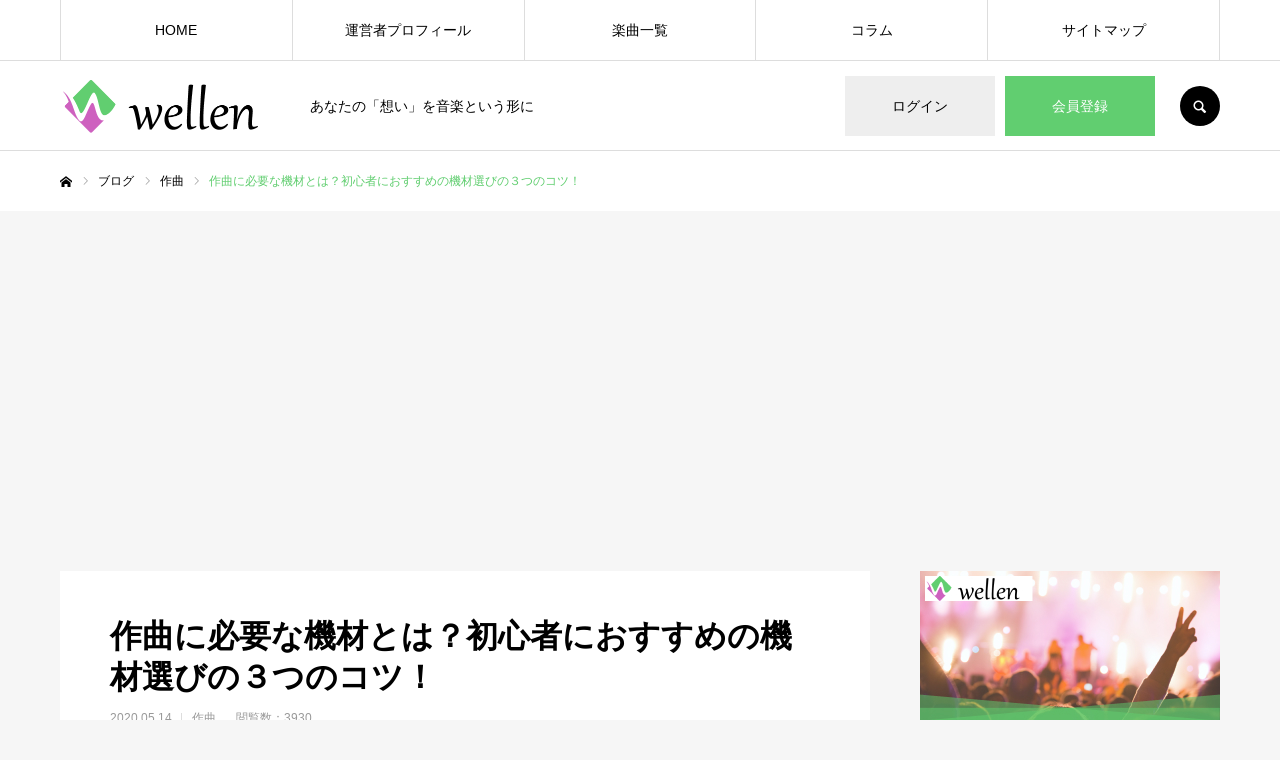

--- FILE ---
content_type: text/html; charset=UTF-8
request_url: https://wellen.jp/compose/composition-equipment/
body_size: 35991
content:
<!DOCTYPE html>
<html class="pc" lang="ja"
	prefix="og: https://ogp.me/ns#" >
<head>
<meta charset="UTF-8">
<!--[if IE]><meta http-equiv="X-UA-Compatible" content="IE=edge"><![endif]-->
	<meta name="ahrefs-site-verification" content="85d0c14dcba1d4e55f2298bc2ddaa5e379f3d088e99019dbd385483ce4908f5c">
<meta name="viewport" content="width=device-width">
<meta name="format-detection" content="telephone=no">

<link rel="pingback" href="https://wellen.jp/media/xmlrpc.php">
<link rel="shortcut icon" href="https://wellen.jp/media/wp-content/uploads/2020/05/ファビコン-e1590632000388.png">
	<style>img:is([sizes="auto" i], [sizes^="auto," i]) { contain-intrinsic-size: 3000px 1500px }</style>
	
		<!-- All in One SEO 4.1.3.4 -->
		<title>作曲に必要な機材とは？初心者におすすめの機材選びの３つのコツ！ | wellen</title>
		<meta name="description" content="作曲で使う機材はさまざまですが、共通して必要な機材がいくつかあります。本記事では初心者向けに、作曲で必要な機材やあると役立つツール、機材選びのポイントを紹介します。機材選びの参考にしてください。"/>
		<link rel="canonical" href="https://wellen.jp/compose/composition-equipment/" />
		<meta property="og:site_name" content="wellen | あなたの「想い」を音楽という形に" />
		<meta property="og:type" content="article" />
		<meta property="og:title" content="作曲に必要な機材とは？初心者におすすめの機材選びの３つのコツ！ | wellen" />
		<meta property="og:description" content="作曲で使う機材はさまざまですが、共通して必要な機材がいくつかあります。本記事では初心者向けに、作曲で必要な機材やあると役立つツール、機材選びのポイントを紹介します。機材選びの参考にしてください。" />
		<meta property="og:url" content="https://wellen.jp/compose/composition-equipment/" />
		<meta property="og:image" content="https://wellen.jp/media/wp-content/uploads/2020/05/a-e1590035604229.jpg" />
		<meta property="og:image:secure_url" content="https://wellen.jp/media/wp-content/uploads/2020/05/a-e1590035604229.jpg" />
		<meta property="og:image:width" content="710" />
		<meta property="og:image:height" content="425" />
		<meta property="article:published_time" content="2020-05-14T06:26:15Z" />
		<meta property="article:modified_time" content="2023-07-31T05:14:55Z" />
		<meta name="twitter:card" content="summary_large_image" />
		<meta name="twitter:domain" content="wellen.jp" />
		<meta name="twitter:title" content="作曲に必要な機材とは？初心者におすすめの機材選びの３つのコツ！ | wellen" />
		<meta name="twitter:description" content="作曲で使う機材はさまざまですが、共通して必要な機材がいくつかあります。本記事では初心者向けに、作曲で必要な機材やあると役立つツール、機材選びのポイントを紹介します。機材選びの参考にしてください。" />
		<meta name="twitter:image" content="https://wellen.jp/media/wp-content/uploads/2020/05/a-e1590035604229.jpg" />
		<script type="application/ld+json" class="aioseo-schema">
			{"@context":"https:\/\/schema.org","@graph":[{"@type":"WebSite","@id":"https:\/\/wellen.jp\/#website","url":"https:\/\/wellen.jp\/","name":"wellen","description":"\u3042\u306a\u305f\u306e\u300c\u60f3\u3044\u300d\u3092\u97f3\u697d\u3068\u3044\u3046\u5f62\u306b","publisher":{"@id":"https:\/\/wellen.jp\/#organization"}},{"@type":"Organization","@id":"https:\/\/wellen.jp\/#organization","name":"wellen","url":"https:\/\/wellen.jp\/"},{"@type":"BreadcrumbList","@id":"https:\/\/wellen.jp\/compose\/composition-equipment\/#breadcrumblist","itemListElement":[{"@type":"ListItem","@id":"https:\/\/wellen.jp\/#listItem","position":"1","item":{"@type":"WebPage","@id":"https:\/\/wellen.jp\/","name":"\u30db\u30fc\u30e0","description":"\u3042\u306a\u305f\u306e\u300c\u60f3\u3044\u300d\u3092\u97f3\u697d\u3068\u3044\u3046\u5f62\u306b","url":"https:\/\/wellen.jp\/"},"nextItem":"https:\/\/wellen.jp\/compose\/#listItem"},{"@type":"ListItem","@id":"https:\/\/wellen.jp\/compose\/#listItem","position":"2","item":{"@type":"WebPage","@id":"https:\/\/wellen.jp\/compose\/","name":"\u4f5c\u66f2","description":"\u4f5c\u66f2\u3067\u4f7f\u3046\u6a5f\u6750\u306f\u3055\u307e\u3056\u307e\u3067\u3059\u304c\u3001\u5171\u901a\u3057\u3066\u5fc5\u8981\u306a\u6a5f\u6750\u304c\u3044\u304f\u3064\u304b\u3042\u308a\u307e\u3059\u3002\u672c\u8a18\u4e8b\u3067\u306f\u521d\u5fc3\u8005\u5411\u3051\u306b\u3001\u4f5c\u66f2\u3067\u5fc5\u8981\u306a\u6a5f\u6750\u3084\u3042\u308b\u3068\u5f79\u7acb\u3064\u30c4\u30fc\u30eb\u3001\u6a5f\u6750\u9078\u3073\u306e\u30dd\u30a4\u30f3\u30c8\u3092\u7d39\u4ecb\u3057\u307e\u3059\u3002\u6a5f\u6750\u9078\u3073\u306e\u53c2\u8003\u306b\u3057\u3066\u304f\u3060\u3055\u3044\u3002","url":"https:\/\/wellen.jp\/compose\/"},"nextItem":"https:\/\/wellen.jp\/compose\/composition-equipment\/#listItem","previousItem":"https:\/\/wellen.jp\/#listItem"},{"@type":"ListItem","@id":"https:\/\/wellen.jp\/compose\/composition-equipment\/#listItem","position":"3","item":{"@type":"WebPage","@id":"https:\/\/wellen.jp\/compose\/composition-equipment\/","name":"\u4f5c\u66f2\u306b\u5fc5\u8981\u306a\u6a5f\u6750\u3068\u306f\uff1f\u521d\u5fc3\u8005\u306b\u304a\u3059\u3059\u3081\u306e\u6a5f\u6750\u9078\u3073\u306e\uff13\u3064\u306e\u30b3\u30c4\uff01","description":"\u4f5c\u66f2\u3067\u4f7f\u3046\u6a5f\u6750\u306f\u3055\u307e\u3056\u307e\u3067\u3059\u304c\u3001\u5171\u901a\u3057\u3066\u5fc5\u8981\u306a\u6a5f\u6750\u304c\u3044\u304f\u3064\u304b\u3042\u308a\u307e\u3059\u3002\u672c\u8a18\u4e8b\u3067\u306f\u521d\u5fc3\u8005\u5411\u3051\u306b\u3001\u4f5c\u66f2\u3067\u5fc5\u8981\u306a\u6a5f\u6750\u3084\u3042\u308b\u3068\u5f79\u7acb\u3064\u30c4\u30fc\u30eb\u3001\u6a5f\u6750\u9078\u3073\u306e\u30dd\u30a4\u30f3\u30c8\u3092\u7d39\u4ecb\u3057\u307e\u3059\u3002\u6a5f\u6750\u9078\u3073\u306e\u53c2\u8003\u306b\u3057\u3066\u304f\u3060\u3055\u3044\u3002","url":"https:\/\/wellen.jp\/compose\/composition-equipment\/"},"previousItem":"https:\/\/wellen.jp\/compose\/#listItem"}]},{"@type":"Person","@id":"https:\/\/wellen.jp\/author\/writer-1\/#author","url":"https:\/\/wellen.jp\/author\/writer-1\/","name":"wellen\u7de8\u96c6\u90e8","image":{"@type":"ImageObject","@id":"https:\/\/wellen.jp\/compose\/composition-equipment\/#authorImage","url":"https:\/\/secure.gravatar.com\/avatar\/a930a3ed40fb65ae8be5e10c1fcce04e?s=96&d=mm&r=g","width":"96","height":"96","caption":"wellen\u7de8\u96c6\u90e8"}},{"@type":"WebPage","@id":"https:\/\/wellen.jp\/compose\/composition-equipment\/#webpage","url":"https:\/\/wellen.jp\/compose\/composition-equipment\/","name":"\u4f5c\u66f2\u306b\u5fc5\u8981\u306a\u6a5f\u6750\u3068\u306f\uff1f\u521d\u5fc3\u8005\u306b\u304a\u3059\u3059\u3081\u306e\u6a5f\u6750\u9078\u3073\u306e\uff13\u3064\u306e\u30b3\u30c4\uff01 | wellen","description":"\u4f5c\u66f2\u3067\u4f7f\u3046\u6a5f\u6750\u306f\u3055\u307e\u3056\u307e\u3067\u3059\u304c\u3001\u5171\u901a\u3057\u3066\u5fc5\u8981\u306a\u6a5f\u6750\u304c\u3044\u304f\u3064\u304b\u3042\u308a\u307e\u3059\u3002\u672c\u8a18\u4e8b\u3067\u306f\u521d\u5fc3\u8005\u5411\u3051\u306b\u3001\u4f5c\u66f2\u3067\u5fc5\u8981\u306a\u6a5f\u6750\u3084\u3042\u308b\u3068\u5f79\u7acb\u3064\u30c4\u30fc\u30eb\u3001\u6a5f\u6750\u9078\u3073\u306e\u30dd\u30a4\u30f3\u30c8\u3092\u7d39\u4ecb\u3057\u307e\u3059\u3002\u6a5f\u6750\u9078\u3073\u306e\u53c2\u8003\u306b\u3057\u3066\u304f\u3060\u3055\u3044\u3002","inLanguage":"ja","isPartOf":{"@id":"https:\/\/wellen.jp\/#website"},"breadcrumb":{"@id":"https:\/\/wellen.jp\/compose\/composition-equipment\/#breadcrumblist"},"author":"https:\/\/wellen.jp\/author\/writer-1\/#author","creator":"https:\/\/wellen.jp\/author\/writer-1\/#author","image":{"@type":"ImageObject","@id":"https:\/\/wellen.jp\/#mainImage","url":"https:\/\/wellen.jp\/media\/wp-content\/uploads\/2020\/05\/a-e1590035604229.jpg","width":"710","height":"425"},"primaryImageOfPage":{"@id":"https:\/\/wellen.jp\/compose\/composition-equipment\/#mainImage"},"datePublished":"2020-05-14T06:26:15+09:00","dateModified":"2023-07-31T05:14:55+09:00"},{"@type":"Article","@id":"https:\/\/wellen.jp\/compose\/composition-equipment\/#article","name":"\u4f5c\u66f2\u306b\u5fc5\u8981\u306a\u6a5f\u6750\u3068\u306f\uff1f\u521d\u5fc3\u8005\u306b\u304a\u3059\u3059\u3081\u306e\u6a5f\u6750\u9078\u3073\u306e\uff13\u3064\u306e\u30b3\u30c4\uff01 | wellen","description":"\u4f5c\u66f2\u3067\u4f7f\u3046\u6a5f\u6750\u306f\u3055\u307e\u3056\u307e\u3067\u3059\u304c\u3001\u5171\u901a\u3057\u3066\u5fc5\u8981\u306a\u6a5f\u6750\u304c\u3044\u304f\u3064\u304b\u3042\u308a\u307e\u3059\u3002\u672c\u8a18\u4e8b\u3067\u306f\u521d\u5fc3\u8005\u5411\u3051\u306b\u3001\u4f5c\u66f2\u3067\u5fc5\u8981\u306a\u6a5f\u6750\u3084\u3042\u308b\u3068\u5f79\u7acb\u3064\u30c4\u30fc\u30eb\u3001\u6a5f\u6750\u9078\u3073\u306e\u30dd\u30a4\u30f3\u30c8\u3092\u7d39\u4ecb\u3057\u307e\u3059\u3002\u6a5f\u6750\u9078\u3073\u306e\u53c2\u8003\u306b\u3057\u3066\u304f\u3060\u3055\u3044\u3002","headline":"\u4f5c\u66f2\u306b\u5fc5\u8981\u306a\u6a5f\u6750\u3068\u306f\uff1f\u521d\u5fc3\u8005\u306b\u304a\u3059\u3059\u3081\u306e\u6a5f\u6750\u9078\u3073\u306e\uff13\u3064\u306e\u30b3\u30c4\uff01","author":{"@id":"https:\/\/wellen.jp\/author\/writer-1\/#author"},"publisher":{"@id":"https:\/\/wellen.jp\/#organization"},"datePublished":"2020-05-14T06:26:15+09:00","dateModified":"2023-07-31T05:14:55+09:00","articleSection":"\u4f5c\u66f2, \u30c4\u30fc\u30eb, \u4f5c\u66f2, \u6a5f\u6750","mainEntityOfPage":{"@id":"https:\/\/wellen.jp\/compose\/composition-equipment\/#webpage"},"isPartOf":{"@id":"https:\/\/wellen.jp\/compose\/composition-equipment\/#webpage"},"image":{"@type":"ImageObject","@id":"https:\/\/wellen.jp\/#articleImage","url":"https:\/\/wellen.jp\/media\/wp-content\/uploads\/2020\/05\/a-e1590035604229.jpg","width":"710","height":"425"}}]}
		</script>
		<!-- All in One SEO -->


<!-- Google Tag Manager for WordPress by gtm4wp.com -->
<script data-cfasync="false" data-pagespeed-no-defer>
	var gtm4wp_datalayer_name = "dataLayer";
	var dataLayer = dataLayer || [];
</script>
<!-- End Google Tag Manager for WordPress by gtm4wp.com --><link rel='dns-prefetch' href='//fonts.googleapis.com' />
<link rel="alternate" type="application/rss+xml" title="wellen &raquo; フィード" href="https://wellen.jp/feed/" />
<link rel="alternate" type="application/rss+xml" title="wellen &raquo; コメントフィード" href="https://wellen.jp/comments/feed/" />
<link rel="alternate" type="application/rss+xml" title="wellen &raquo; 作曲に必要な機材とは？初心者におすすめの機材選びの３つのコツ！ のコメントのフィード" href="https://wellen.jp/compose/composition-equipment/feed/" />
<script type="text/javascript">
/* <![CDATA[ */
window._wpemojiSettings = {"baseUrl":"https:\/\/s.w.org\/images\/core\/emoji\/15.0.3\/72x72\/","ext":".png","svgUrl":"https:\/\/s.w.org\/images\/core\/emoji\/15.0.3\/svg\/","svgExt":".svg","source":{"concatemoji":"https:\/\/wellen.jp\/media\/wp-includes\/js\/wp-emoji-release.min.js?ver=6.7.4"}};
/*! This file is auto-generated */
!function(i,n){var o,s,e;function c(e){try{var t={supportTests:e,timestamp:(new Date).valueOf()};sessionStorage.setItem(o,JSON.stringify(t))}catch(e){}}function p(e,t,n){e.clearRect(0,0,e.canvas.width,e.canvas.height),e.fillText(t,0,0);var t=new Uint32Array(e.getImageData(0,0,e.canvas.width,e.canvas.height).data),r=(e.clearRect(0,0,e.canvas.width,e.canvas.height),e.fillText(n,0,0),new Uint32Array(e.getImageData(0,0,e.canvas.width,e.canvas.height).data));return t.every(function(e,t){return e===r[t]})}function u(e,t,n){switch(t){case"flag":return n(e,"\ud83c\udff3\ufe0f\u200d\u26a7\ufe0f","\ud83c\udff3\ufe0f\u200b\u26a7\ufe0f")?!1:!n(e,"\ud83c\uddfa\ud83c\uddf3","\ud83c\uddfa\u200b\ud83c\uddf3")&&!n(e,"\ud83c\udff4\udb40\udc67\udb40\udc62\udb40\udc65\udb40\udc6e\udb40\udc67\udb40\udc7f","\ud83c\udff4\u200b\udb40\udc67\u200b\udb40\udc62\u200b\udb40\udc65\u200b\udb40\udc6e\u200b\udb40\udc67\u200b\udb40\udc7f");case"emoji":return!n(e,"\ud83d\udc26\u200d\u2b1b","\ud83d\udc26\u200b\u2b1b")}return!1}function f(e,t,n){var r="undefined"!=typeof WorkerGlobalScope&&self instanceof WorkerGlobalScope?new OffscreenCanvas(300,150):i.createElement("canvas"),a=r.getContext("2d",{willReadFrequently:!0}),o=(a.textBaseline="top",a.font="600 32px Arial",{});return e.forEach(function(e){o[e]=t(a,e,n)}),o}function t(e){var t=i.createElement("script");t.src=e,t.defer=!0,i.head.appendChild(t)}"undefined"!=typeof Promise&&(o="wpEmojiSettingsSupports",s=["flag","emoji"],n.supports={everything:!0,everythingExceptFlag:!0},e=new Promise(function(e){i.addEventListener("DOMContentLoaded",e,{once:!0})}),new Promise(function(t){var n=function(){try{var e=JSON.parse(sessionStorage.getItem(o));if("object"==typeof e&&"number"==typeof e.timestamp&&(new Date).valueOf()<e.timestamp+604800&&"object"==typeof e.supportTests)return e.supportTests}catch(e){}return null}();if(!n){if("undefined"!=typeof Worker&&"undefined"!=typeof OffscreenCanvas&&"undefined"!=typeof URL&&URL.createObjectURL&&"undefined"!=typeof Blob)try{var e="postMessage("+f.toString()+"("+[JSON.stringify(s),u.toString(),p.toString()].join(",")+"));",r=new Blob([e],{type:"text/javascript"}),a=new Worker(URL.createObjectURL(r),{name:"wpTestEmojiSupports"});return void(a.onmessage=function(e){c(n=e.data),a.terminate(),t(n)})}catch(e){}c(n=f(s,u,p))}t(n)}).then(function(e){for(var t in e)n.supports[t]=e[t],n.supports.everything=n.supports.everything&&n.supports[t],"flag"!==t&&(n.supports.everythingExceptFlag=n.supports.everythingExceptFlag&&n.supports[t]);n.supports.everythingExceptFlag=n.supports.everythingExceptFlag&&!n.supports.flag,n.DOMReady=!1,n.readyCallback=function(){n.DOMReady=!0}}).then(function(){return e}).then(function(){var e;n.supports.everything||(n.readyCallback(),(e=n.source||{}).concatemoji?t(e.concatemoji):e.wpemoji&&e.twemoji&&(t(e.twemoji),t(e.wpemoji)))}))}((window,document),window._wpemojiSettings);
/* ]]> */
</script>
<!-- wellen.jp is managing ads with Advanced Ads 1.56.1 --><script id="welle-ready">
			window.advanced_ads_ready=function(e,a){a=a||"complete";var d=function(e){return"interactive"===a?"loading"!==e:"complete"===e};d(document.readyState)?e():document.addEventListener("readystatechange",(function(a){d(a.target.readyState)&&e()}),{once:"interactive"===a})},window.advanced_ads_ready_queue=window.advanced_ads_ready_queue||[];		</script>
		<link rel='stylesheet' id='style-css' href='https://wellen.jp/media/wp-content/themes/every_tcd075/style.css?ver=2.1.1' type='text/css' media='all' />
<style id='wp-emoji-styles-inline-css' type='text/css'>

	img.wp-smiley, img.emoji {
		display: inline !important;
		border: none !important;
		box-shadow: none !important;
		height: 1em !important;
		width: 1em !important;
		margin: 0 0.07em !important;
		vertical-align: -0.1em !important;
		background: none !important;
		padding: 0 !important;
	}
</style>
<link rel='stylesheet' id='wp-block-library-css' href='https://wellen.jp/media/wp-includes/css/dist/block-library/style.min.css?ver=6.7.4' type='text/css' media='all' />
<style id='classic-theme-styles-inline-css' type='text/css'>
/*! This file is auto-generated */
.wp-block-button__link{color:#fff;background-color:#32373c;border-radius:9999px;box-shadow:none;text-decoration:none;padding:calc(.667em + 2px) calc(1.333em + 2px);font-size:1.125em}.wp-block-file__button{background:#32373c;color:#fff;text-decoration:none}
</style>
<style id='global-styles-inline-css' type='text/css'>
:root{--wp--preset--aspect-ratio--square: 1;--wp--preset--aspect-ratio--4-3: 4/3;--wp--preset--aspect-ratio--3-4: 3/4;--wp--preset--aspect-ratio--3-2: 3/2;--wp--preset--aspect-ratio--2-3: 2/3;--wp--preset--aspect-ratio--16-9: 16/9;--wp--preset--aspect-ratio--9-16: 9/16;--wp--preset--color--black: #000000;--wp--preset--color--cyan-bluish-gray: #abb8c3;--wp--preset--color--white: #ffffff;--wp--preset--color--pale-pink: #f78da7;--wp--preset--color--vivid-red: #cf2e2e;--wp--preset--color--luminous-vivid-orange: #ff6900;--wp--preset--color--luminous-vivid-amber: #fcb900;--wp--preset--color--light-green-cyan: #7bdcb5;--wp--preset--color--vivid-green-cyan: #00d084;--wp--preset--color--pale-cyan-blue: #8ed1fc;--wp--preset--color--vivid-cyan-blue: #0693e3;--wp--preset--color--vivid-purple: #9b51e0;--wp--preset--gradient--vivid-cyan-blue-to-vivid-purple: linear-gradient(135deg,rgba(6,147,227,1) 0%,rgb(155,81,224) 100%);--wp--preset--gradient--light-green-cyan-to-vivid-green-cyan: linear-gradient(135deg,rgb(122,220,180) 0%,rgb(0,208,130) 100%);--wp--preset--gradient--luminous-vivid-amber-to-luminous-vivid-orange: linear-gradient(135deg,rgba(252,185,0,1) 0%,rgba(255,105,0,1) 100%);--wp--preset--gradient--luminous-vivid-orange-to-vivid-red: linear-gradient(135deg,rgba(255,105,0,1) 0%,rgb(207,46,46) 100%);--wp--preset--gradient--very-light-gray-to-cyan-bluish-gray: linear-gradient(135deg,rgb(238,238,238) 0%,rgb(169,184,195) 100%);--wp--preset--gradient--cool-to-warm-spectrum: linear-gradient(135deg,rgb(74,234,220) 0%,rgb(151,120,209) 20%,rgb(207,42,186) 40%,rgb(238,44,130) 60%,rgb(251,105,98) 80%,rgb(254,248,76) 100%);--wp--preset--gradient--blush-light-purple: linear-gradient(135deg,rgb(255,206,236) 0%,rgb(152,150,240) 100%);--wp--preset--gradient--blush-bordeaux: linear-gradient(135deg,rgb(254,205,165) 0%,rgb(254,45,45) 50%,rgb(107,0,62) 100%);--wp--preset--gradient--luminous-dusk: linear-gradient(135deg,rgb(255,203,112) 0%,rgb(199,81,192) 50%,rgb(65,88,208) 100%);--wp--preset--gradient--pale-ocean: linear-gradient(135deg,rgb(255,245,203) 0%,rgb(182,227,212) 50%,rgb(51,167,181) 100%);--wp--preset--gradient--electric-grass: linear-gradient(135deg,rgb(202,248,128) 0%,rgb(113,206,126) 100%);--wp--preset--gradient--midnight: linear-gradient(135deg,rgb(2,3,129) 0%,rgb(40,116,252) 100%);--wp--preset--font-size--small: 13px;--wp--preset--font-size--medium: 20px;--wp--preset--font-size--large: 36px;--wp--preset--font-size--x-large: 42px;--wp--preset--spacing--20: 0.44rem;--wp--preset--spacing--30: 0.67rem;--wp--preset--spacing--40: 1rem;--wp--preset--spacing--50: 1.5rem;--wp--preset--spacing--60: 2.25rem;--wp--preset--spacing--70: 3.38rem;--wp--preset--spacing--80: 5.06rem;--wp--preset--shadow--natural: 6px 6px 9px rgba(0, 0, 0, 0.2);--wp--preset--shadow--deep: 12px 12px 50px rgba(0, 0, 0, 0.4);--wp--preset--shadow--sharp: 6px 6px 0px rgba(0, 0, 0, 0.2);--wp--preset--shadow--outlined: 6px 6px 0px -3px rgba(255, 255, 255, 1), 6px 6px rgba(0, 0, 0, 1);--wp--preset--shadow--crisp: 6px 6px 0px rgba(0, 0, 0, 1);}:where(.is-layout-flex){gap: 0.5em;}:where(.is-layout-grid){gap: 0.5em;}body .is-layout-flex{display: flex;}.is-layout-flex{flex-wrap: wrap;align-items: center;}.is-layout-flex > :is(*, div){margin: 0;}body .is-layout-grid{display: grid;}.is-layout-grid > :is(*, div){margin: 0;}:where(.wp-block-columns.is-layout-flex){gap: 2em;}:where(.wp-block-columns.is-layout-grid){gap: 2em;}:where(.wp-block-post-template.is-layout-flex){gap: 1.25em;}:where(.wp-block-post-template.is-layout-grid){gap: 1.25em;}.has-black-color{color: var(--wp--preset--color--black) !important;}.has-cyan-bluish-gray-color{color: var(--wp--preset--color--cyan-bluish-gray) !important;}.has-white-color{color: var(--wp--preset--color--white) !important;}.has-pale-pink-color{color: var(--wp--preset--color--pale-pink) !important;}.has-vivid-red-color{color: var(--wp--preset--color--vivid-red) !important;}.has-luminous-vivid-orange-color{color: var(--wp--preset--color--luminous-vivid-orange) !important;}.has-luminous-vivid-amber-color{color: var(--wp--preset--color--luminous-vivid-amber) !important;}.has-light-green-cyan-color{color: var(--wp--preset--color--light-green-cyan) !important;}.has-vivid-green-cyan-color{color: var(--wp--preset--color--vivid-green-cyan) !important;}.has-pale-cyan-blue-color{color: var(--wp--preset--color--pale-cyan-blue) !important;}.has-vivid-cyan-blue-color{color: var(--wp--preset--color--vivid-cyan-blue) !important;}.has-vivid-purple-color{color: var(--wp--preset--color--vivid-purple) !important;}.has-black-background-color{background-color: var(--wp--preset--color--black) !important;}.has-cyan-bluish-gray-background-color{background-color: var(--wp--preset--color--cyan-bluish-gray) !important;}.has-white-background-color{background-color: var(--wp--preset--color--white) !important;}.has-pale-pink-background-color{background-color: var(--wp--preset--color--pale-pink) !important;}.has-vivid-red-background-color{background-color: var(--wp--preset--color--vivid-red) !important;}.has-luminous-vivid-orange-background-color{background-color: var(--wp--preset--color--luminous-vivid-orange) !important;}.has-luminous-vivid-amber-background-color{background-color: var(--wp--preset--color--luminous-vivid-amber) !important;}.has-light-green-cyan-background-color{background-color: var(--wp--preset--color--light-green-cyan) !important;}.has-vivid-green-cyan-background-color{background-color: var(--wp--preset--color--vivid-green-cyan) !important;}.has-pale-cyan-blue-background-color{background-color: var(--wp--preset--color--pale-cyan-blue) !important;}.has-vivid-cyan-blue-background-color{background-color: var(--wp--preset--color--vivid-cyan-blue) !important;}.has-vivid-purple-background-color{background-color: var(--wp--preset--color--vivid-purple) !important;}.has-black-border-color{border-color: var(--wp--preset--color--black) !important;}.has-cyan-bluish-gray-border-color{border-color: var(--wp--preset--color--cyan-bluish-gray) !important;}.has-white-border-color{border-color: var(--wp--preset--color--white) !important;}.has-pale-pink-border-color{border-color: var(--wp--preset--color--pale-pink) !important;}.has-vivid-red-border-color{border-color: var(--wp--preset--color--vivid-red) !important;}.has-luminous-vivid-orange-border-color{border-color: var(--wp--preset--color--luminous-vivid-orange) !important;}.has-luminous-vivid-amber-border-color{border-color: var(--wp--preset--color--luminous-vivid-amber) !important;}.has-light-green-cyan-border-color{border-color: var(--wp--preset--color--light-green-cyan) !important;}.has-vivid-green-cyan-border-color{border-color: var(--wp--preset--color--vivid-green-cyan) !important;}.has-pale-cyan-blue-border-color{border-color: var(--wp--preset--color--pale-cyan-blue) !important;}.has-vivid-cyan-blue-border-color{border-color: var(--wp--preset--color--vivid-cyan-blue) !important;}.has-vivid-purple-border-color{border-color: var(--wp--preset--color--vivid-purple) !important;}.has-vivid-cyan-blue-to-vivid-purple-gradient-background{background: var(--wp--preset--gradient--vivid-cyan-blue-to-vivid-purple) !important;}.has-light-green-cyan-to-vivid-green-cyan-gradient-background{background: var(--wp--preset--gradient--light-green-cyan-to-vivid-green-cyan) !important;}.has-luminous-vivid-amber-to-luminous-vivid-orange-gradient-background{background: var(--wp--preset--gradient--luminous-vivid-amber-to-luminous-vivid-orange) !important;}.has-luminous-vivid-orange-to-vivid-red-gradient-background{background: var(--wp--preset--gradient--luminous-vivid-orange-to-vivid-red) !important;}.has-very-light-gray-to-cyan-bluish-gray-gradient-background{background: var(--wp--preset--gradient--very-light-gray-to-cyan-bluish-gray) !important;}.has-cool-to-warm-spectrum-gradient-background{background: var(--wp--preset--gradient--cool-to-warm-spectrum) !important;}.has-blush-light-purple-gradient-background{background: var(--wp--preset--gradient--blush-light-purple) !important;}.has-blush-bordeaux-gradient-background{background: var(--wp--preset--gradient--blush-bordeaux) !important;}.has-luminous-dusk-gradient-background{background: var(--wp--preset--gradient--luminous-dusk) !important;}.has-pale-ocean-gradient-background{background: var(--wp--preset--gradient--pale-ocean) !important;}.has-electric-grass-gradient-background{background: var(--wp--preset--gradient--electric-grass) !important;}.has-midnight-gradient-background{background: var(--wp--preset--gradient--midnight) !important;}.has-small-font-size{font-size: var(--wp--preset--font-size--small) !important;}.has-medium-font-size{font-size: var(--wp--preset--font-size--medium) !important;}.has-large-font-size{font-size: var(--wp--preset--font-size--large) !important;}.has-x-large-font-size{font-size: var(--wp--preset--font-size--x-large) !important;}
:where(.wp-block-post-template.is-layout-flex){gap: 1.25em;}:where(.wp-block-post-template.is-layout-grid){gap: 1.25em;}
:where(.wp-block-columns.is-layout-flex){gap: 2em;}:where(.wp-block-columns.is-layout-grid){gap: 2em;}
:root :where(.wp-block-pullquote){font-size: 1.5em;line-height: 1.6;}
</style>
<link rel='stylesheet' id='toc-screen-css' href='https://wellen.jp/media/wp-content/plugins/table-of-contents-plus/screen.min.css?ver=2106' type='text/css' media='all' />
<link rel='stylesheet' id='wpi_fonts-css' href='https://fonts.googleapis.com/css?family=Neucha%3A300%2C400%2C600%2C700%7CRock+Salt%7COpen+Sans%3A300%2C400%2C600%2C700%7COpen+Sans+Condensed%3A300%2C700%7CPacifico%7COregano%7CChewy%7CCourgette%7CExo%7CGruppo%7CKite+One%7CKnewave%7CAllura%7CSatisfy%7CSource+Sans+Pro%3A200%2C400%2C600%2C700%7CCrafty+Girls%7CGreat+Vibes%7CSacramento%7COswald%7CUltra%7CAnton%7CRaleway%7CDroid+Sans%7CRoboto%3A100%2C300%2C400%2C700%7CExo+2%3A100%2C300%2C400%2C700%7CCapriola%7CCrimson+Text%7CLato%3A100%2C300%2C400%2C700%7CPlayfair+Display%3A300%2C400%2C700%7CSignika&#038;ver=6.7.4' type='text/css' media='all' />
<link rel='stylesheet' id='wpi_designer_button-css' href='https://wellen.jp/media/wp-content/plugins/wpi-designer-button-shortcode/style.css?t=194&#038;ver=3.0.2' type='text/css' media='all' />
<link rel='stylesheet' id='wpi_designer_button_preset_styles-css' href='https://wellen.jp/media/wp-content/plugins/wpi-designer-button-shortcode/preset_styles.css?t=194&#038;ver=3.0.2' type='text/css' media='all' />
<link rel='stylesheet' id='wpi_designer_button_genericons-css' href='https://wellen.jp/media/wp-content/plugins/wpi-designer-button-shortcode/genericons/genericons/genericons.css' type='text/css' media='all' />
<link rel='stylesheet' id='wpi_designer_button_font-awesome-css' href='https://wellen.jp/media/wp-content/plugins/wpi-designer-button-shortcode/font-awesome/css/font-awesome.css' type='text/css' media='all' />
<link rel='stylesheet' id='custom-style-css' href='https://wellen.jp/media/wp-content/plugins/wpi-designer-button-shortcode/custom_script.css?ver=6.7.4' type='text/css' media='all' />
<script type="text/javascript" id="wpi_js_urls-js-extra">
/* <![CDATA[ */
var WPiURLS = {"WPIDB_URL":"https:\/\/wellen.jp\/media\/wp-content\/plugins\/wpi-designer-button-shortcode\/"};
var WPIDB_FONTS = ["Arial","sans-serif","Neucha","Rock Salt","Open Sans","Open Sans Condensed","Pacifico","Oregano","Chewy","Courgette","Exo","Gruppo","Kite One","Knewave","Allura","Satisfy","Source Sans Pro","Crafty Girls","Great Vibes","Sacramento","Oswald","Ultra","Anton","Raleway","Droid Sans","Roboto","Exo 2","Capriola","Crimson Text","Lato","Playfair Display","Signika"];
var WPIDB_FONTS_SIZES = ["8px","9px","10px","12px","14px","16px","18px","20px","23px","26px","28px","30px","32px","36px","40px","44px","48px","52px","66px","72px","80px","100px","120px","140px","160px","180px","200px","220px","240px","260px","280px","300px","320px","340px"];
var WPIDB_FONTS_WEIGHTS = ["100","300","400","600","700"];
var WPIDB_LETTER_SPACING = ["0px","-5px","-4px","-3px","-2px","-1px","1px","2px","3px","4px","5px","6px","7px","8px","9px","10px","20px","30px","40px","50px","60px","70px","80px","90px","100px"];
var WPIDB_MARGIN = ["0px","10px","20px","30px","40px","50px","60px","70px","80px","90px","100px","120px","130px","140px","150px","160px","170px","180px","190px","200px"];
var WPIDB_BORDER_WIDTH = ["0px","1px","2px","3px","4px","5px","6px","7px","8px","9px","10px"];
var WPIDB = {"fonts":["Arial","sans-serif","Neucha","Rock Salt","Open Sans","Open Sans Condensed","Pacifico","Oregano","Chewy","Courgette","Exo","Gruppo","Kite One","Knewave","Allura","Satisfy","Source Sans Pro","Crafty Girls","Great Vibes","Sacramento","Oswald","Ultra","Anton","Raleway","Droid Sans","Roboto","Exo 2","Capriola","Crimson Text","Lato","Playfair Display","Signika"],"font_sizes":["8px","9px","10px","12px","14px","16px","18px","20px","23px","26px","28px","30px","32px","36px","40px","44px","48px","52px","66px","72px","80px","100px","120px","140px","160px","180px","200px","220px","240px","260px","280px","300px","320px","340px"],"font_weights":[100,300,400,600,700],"letter_spacing":["0px","-5px","-4px","-3px","-2px","-1px","1px","2px","3px","4px","5px","6px","7px","8px","9px","10px","20px","30px","40px","50px","60px","70px","80px","90px","100px"],"margin":["0px","10px","20px","30px","40px","50px","60px","70px","80px","90px","100px","120px","130px","140px","150px","160px","170px","180px","190px","200px"],"border_width":["0px","1px","2px","3px","4px","5px","6px","7px","8px","9px","10px"]};
/* ]]> */
</script>
<script type="text/javascript" src="https://wellen.jp/media/wp-content/plugins/wpi-designer-button-shortcode/inc/wpi_script.js?ver=6.7.4" id="wpi_js_urls-js"></script>
<script type="text/javascript" src="https://wellen.jp/media/wp-includes/js/jquery/jquery.min.js?ver=3.7.1" id="jquery-core-js"></script>
<script type="text/javascript" src="https://wellen.jp/media/wp-includes/js/jquery/jquery-migrate.min.js?ver=3.4.1" id="jquery-migrate-js"></script>
<script type="text/javascript" src="https://wellen.jp/media/wp-content/plugins/wpi-designer-button-shortcode/inc/front_global.js?t=194&amp;ver=3.0.2" id="wpi_front_global_script-js"></script>
<script type="text/javascript" src="https://wellen.jp/media/wp-content/plugins/wpi-designer-button-shortcode/inc/front_script.js?t=194&amp;ver=3.0.2" id="wpi_front_script-js"></script>
<link rel="https://api.w.org/" href="https://wellen.jp/wp-json/" /><link rel="alternate" title="JSON" type="application/json" href="https://wellen.jp/wp-json/wp/v2/posts/1954" /><link rel='shortlink' href='https://wellen.jp/?p=1954' />
<link rel="alternate" title="oEmbed (JSON)" type="application/json+oembed" href="https://wellen.jp/wp-json/oembed/1.0/embed?url=https%3A%2F%2Fwellen.jp%2Fcompose%2Fcomposition-equipment%2F" />
<link rel="alternate" title="oEmbed (XML)" type="text/xml+oembed" href="https://wellen.jp/wp-json/oembed/1.0/embed?url=https%3A%2F%2Fwellen.jp%2Fcompose%2Fcomposition-equipment%2F&#038;format=xml" />
<!-- Google Tag Manager -->
<script>(function(w,d,s,l,i){w[l]=w[l]||[];w[l].push({'gtm.start':
new Date().getTime(),event:'gtm.js'});var f=d.getElementsByTagName(s)[0],
j=d.createElement(s),dl=l!='dataLayer'?'&l='+l:'';j.async=true;j.src=
'https://www.googletagmanager.com/gtm.js?id='+i+dl;f.parentNode.insertBefore(j,f);
})(window,document,'script','dataLayer','GTM-MQMDP6D');</script>
<!-- End Google Tag Manager -->

<meta name="google-site-verification" content="qZCFHHqroVQlRCIgj5X5TIcbfPjm1roirPgrf0XDi5A" />

<script async src="https://pagead2.googlesyndication.com/pagead/js/adsbygoogle.js?client=ca-pub-4642338266892534"
     crossorigin="anonymous"></script>
<!-- Google Tag Manager for WordPress by gtm4wp.com -->
<!-- GTM Container placement set to off -->
<script data-cfasync="false" data-pagespeed-no-defer>
	var dataLayer_content = {"pagePostType":"post","pagePostType2":"single-post","pageCategory":["compose"],"pageAttributes":["%e3%83%84%e3%83%bc%e3%83%ab","%e4%bd%9c%e6%9b%b2","%e6%a9%9f%e6%9d%90"],"pagePostAuthor":"wellen編集部"};
	dataLayer.push( dataLayer_content );
</script>
<script type="text/javascript">
	console.warn && console.warn("[GTM4WP] Google Tag Manager container code placement set to OFF !!!");
	console.warn && console.warn("[GTM4WP] Data layer codes are active but GTM container must be loaded using custom coding !!!");
</script>
<!-- End Google Tag Manager for WordPress by gtm4wp.com -->
<link rel="stylesheet" href="https://wellen.jp/media/wp-content/themes/every_tcd075/css/design-plus.css?ver=2.1.1">
<link rel="stylesheet" href="https://wellen.jp/media/wp-content/themes/every_tcd075/css/sns-botton.css?ver=2.1.1">
<link rel="stylesheet" media="screen and (max-width:1210px)" href="https://wellen.jp/media/wp-content/themes/every_tcd075/css/responsive.css?ver=2.1.1">
<link rel="stylesheet" media="screen and (max-width:1210px)" href="https://wellen.jp/media/wp-content/themes/every_tcd075/css/footer-bar.css?ver=2.1.1">

<script src="https://wellen.jp/media/wp-content/themes/every_tcd075/js/jquery.easing.1.3.js?ver=2.1.1"></script>
<script src="https://wellen.jp/media/wp-content/themes/every_tcd075/js/jscript.js?ver=2.1.1"></script>
<script src="https://wellen.jp/media/wp-content/themes/every_tcd075/js/comment.js?ver=2.1.1"></script>

<link rel="stylesheet" href="https://wellen.jp/media/wp-content/themes/every_tcd075/js/simplebar.css?ver=2.1.1">
<script src="https://wellen.jp/media/wp-content/themes/every_tcd075/js/simplebar.min.js?ver=2.1.1"></script>



<style type="text/css">

body, input, textarea { font-family: "Hiragino Sans", "ヒラギノ角ゴ ProN", "Hiragino Kaku Gothic ProN", "游ゴシック", YuGothic, "メイリオ", Meiryo, sans-serif; }

.rich_font, .p-vertical { font-family: "Times New Roman" , "游明朝" , "Yu Mincho" , "游明朝体" , "YuMincho" , "ヒラギノ明朝 Pro W3" , "Hiragino Mincho Pro" , "HiraMinProN-W3" , "HGS明朝E" , "ＭＳ Ｐ明朝" , "MS PMincho" , serif; font-weight:500; }

.rich_font_type1 { font-family: Arial, "ヒラギノ角ゴ ProN W3", "Hiragino Kaku Gothic ProN", "メイリオ", Meiryo, sans-serif; }
.rich_font_type2 { font-family: "Hiragino Sans", "ヒラギノ角ゴ ProN", "Hiragino Kaku Gothic ProN", "游ゴシック", YuGothic, "メイリオ", Meiryo, sans-serif; font-weight:500; }
.rich_font_type3 { font-family: "Times New Roman" , "游明朝" , "Yu Mincho" , "游明朝体" , "YuMincho" , "ヒラギノ明朝 Pro W3" , "Hiragino Mincho Pro" , "HiraMinProN-W3" , "HGS明朝E" , "ＭＳ Ｐ明朝" , "MS PMincho" , serif; font-weight:500; }

.post_content, #next_prev_post { font-family: "Hiragino Sans", "ヒラギノ角ゴ ProN", "Hiragino Kaku Gothic ProN", "游ゴシック", YuGothic, "メイリオ", Meiryo, sans-serif; }

#global_menu > ul > li > a { color:#000000; }
#global_menu > ul > li > a:after { background:#61ce70; }
#global_menu ul ul a { color:#FFFFFF; background:#61ce70; }
#global_menu ul ul a:hover { background:#fbc525; }
#global_menu ul ul li.menu-item-has-children > a:before { color:#FFFFFF; }
#drawer_menu { background:#222222; }
#mobile_menu a { color:#ffffff; background:#222222; border-bottom:1px solid #444444; }
#mobile_menu li li a { color:#ffffff; background:#333333; }
#mobile_menu a:hover, #drawer_menu .close_button:hover, #mobile_menu .child_menu_button:hover { color:#ffffff; background:#61ce70; }
#mobile_menu li li a:hover { color:#ffffff; }
.megamenu_recipe_category_list .headline { color:#61ce70; font-size:18px; }
.megamenu_recipe_category_list .headline a { color:#61ce70; }
.megamenu_blog_list .menu_area a:hover, .megamenu_blog_list .menu_area li.active a, .megamenu_blog_list .post_list { background:#e8e8e8; }
#header_search { background:rgba(0,0,0,0.7); }
#header_login, #header_logout { color:#000000; background:#eeeeee; }
#header_login:hover, #header_logout:hover { color:#ffffff; background:#61ce70; }
#header_register { color:#ffffff; background:#61ce70; }
#header_register:hover { color:#ffffff; background:#fbc525; }
.footer_headline { color:#61ce70; }
.footer_menu ul li a { color:#ffffff; }
#footer_menu, #footer_category_menu, #footer_widget { border-color:rgba(255,255,255,0.3); }

#styled_post_list1_widget-2 .widget_headline { color:#000000; background:#ffffff; border-color:#dddddd; }
#styled_post_list1_widget-2 .widget_headline:before { background:#000000; font-family:'headline_icon'; content:'\e90a'; font-size:37px; line-height:65px; }
@media screen and (max-width:650px) {
  #styled_post_list1_widget-2 .widget_headline:before { font-size:32px; line-height:52px !important; }
}
#styled_post_list1_widget-2 .widget_headline:after { border-color:#000000 transparent transparent transparent; }
#styled_post_list1_widget-3 .widget_headline { color:#000000; background:#ffffff; border-color:#dddddd; }
#styled_post_list1_widget-3 .widget_headline:before { background:#000000; font-family:'headline_icon'; content:'\e90a'; font-size:37px; line-height:65px; }
@media screen and (max-width:650px) {
  #styled_post_list1_widget-3 .widget_headline:before { font-size:32px; line-height:52px !important; }
}
#styled_post_list1_widget-3 .widget_headline:after { border-color:#000000 transparent transparent transparent; }
#recipe_category_list_widget-2 .widget_headline { color:#000000; background:#ffffff; border-color:#dddddd; }
#recipe_category_list_widget-2 .widget_headline:before { background:#000000 url(https://wellen.jp/media/wp-content/uploads/2020/05/音符アイコン.png) no-repeat center; }
#recipe_category_list_widget-2 .widget_headline:after { border-color:#000000 transparent transparent transparent; }
#tcd_category_list_widget-2 .widget_headline { color:#000000; background:#ffffff; border-color:#dddddd; }
#tcd_category_list_widget-2 .widget_headline:before { background:#000000 url(https://wellen.jp/media/wp-content/uploads/2020/05/カテゴリアイコン.png) no-repeat center; }
#tcd_category_list_widget-2 .widget_headline:after { border-color:#000000 transparent transparent transparent; }
#ranking_list_widget-2 .widget_headline { color:#000000; background:#ffffff; border-color:#dddddd; }
#ranking_list_widget-2 .widget_headline:before { background:#000000; font-family:'headline_icon'; content:'\e902'; font-size:24px; line-height:65px; }
@media screen and (max-width:650px) {
  #ranking_list_widget-2 .widget_headline:before { font-size:18px; line-height:52px !important; }
}
#ranking_list_widget-2 .widget_headline:after { border-color:#000000 transparent transparent transparent; }


.cat_id_48 { background:#61ce70; }
.cat_id_48:hover { background:#fbc525; }
.premium_icon { background:#bcab4a !important; }
.premium_icon:before { content:'\e911'; }
.index_blog .premium_icon, #post_list .premium_post .premium_icon, #related_post .premium_icon { background:#bcab4a !important; }
.index_blog .premium_icon:before, #post_list .premium_post .premium_icon:before, #related_post .premium_icon:before { content:'\e911'; }
#page_header .headline { font-size:14px; }
#page_header .desc { font-size:16px; color:#FFFFFF; }
#post_list .title { font-size:20px; }
#post_title_area .title { font-size:32px; }
#article .post_content { font-size:16px; }

#related_post .design_headline { font-size:20px; color:#000000; background:#ffffff; border-color:#dddddd; }
#related_post .design_headline:before { background:#000000; font-family:'headline_icon'; content:'\e90d'; font-size:23px; line-height:62px; }
@media screen and (max-width:1210px) {
  #related_post .design_headline:before { font-size:20px; line-height:47px; }
}
#related_post .design_headline:after { border-color:#000000 transparent transparent transparent; }
#related_post .recipe_list .title_area .title { font-size:16px; }

@media screen and (max-width:650px) {
  #page_header .headline { font-size:12px; }
  #page_header .desc { font-size:14px; }
  #post_list .title { font-size:14px; }
  #post_title_area .title { font-size:20px; }
  #article .post_content { font-size:14px; }
  #related_post .design_headline { font-size:15px; }
  #related_post .recipe_list .title_area .title { font-size:14px; }
}

.author_profile a.avatar img, .animate_image img, .animate_background .image, #recipe_archive .blur_image {
  width:100%; height:auto;
  -webkit-transition: transform  0.75s ease;
  transition: transform  0.75s ease;
}
.author_profile a.avatar:hover img, .animate_image:hover img, .animate_background:hover .image, #recipe_archive a:hover .blur_image {
  -webkit-transform: scale(1.2);
  transform: scale(1.2);
}




a { color:#000; }

a:hover, #header_logo a, #footer_logo a, #header_user_name .user_name, #comment_headline, .tcd_category_list a:hover, .tcd_category_list .child_menu_button:hover, .register_form_wrap .privacy_policy a, #my_account_edit #delete_account:hover, .widget_tab_post_list a:hover .date, #post_title_area .post_meta a:hover, #news_list a:hover .date,
  .recipe_list .title_area .title a:hover, .recipe_list .link:hover .title, .recipe_list .link:hover .post_meta, #post_list a:hover .title, #post_list a:hover .post_meta li, #recipe_archive a:hover .desc, .cf_data_list li a:hover, #footer_social_link li a:hover:before, #recipe_title_area .meta li a:hover, #recipe_image_slider .slick-arrow:hover:after, .recipe_slider_widget .slick-arrow:hover:before,
    #footer a:hover, .cardlink_title a:hover, #related_post .item a:hover, .comment a:hover, .comment_form_wrapper a:hover, #bread_crumb, #bread_crumb .last, #bread_crumb a:hover, #bread_crumb li.home a:hover:after, .author_profile a:hover, .author_profile .author_link li a:hover:before, #post_meta_bottom a:hover, .recipe_list .title_area .post_meta a:hover,
      #author_page_header .author_link li a:hover:before, #ranking_list_tab li.active a, .ranking_list a:hover .title, #author_list a:hover .title span, #searchform .submit_button:hover:before, .styled_post_list1 a:hover .title_area, .styled_post_list1 a:hover .date, .p-dropdown__title:hover:after, .p-dropdown__list li a:hover,
        #index_recipe_slider a:hover .title, #index_recipe_slider a:hover .post_meta, #index_recipe_slider .owl-nav button:hover span:after, .recipe_slider_widget .slick-arrow:hover:after, #about_faq_list dt:hover,#about_faq_list dt.active, #about_faq_list dt:hover:after,
          #menu_button:hover:before, .mobile #header_login:hover, .mobile #header_logout:hover, .mobile #header_search_button:hover:before
  { color: #61ce70; }

.pc #header_search_button:hover, #index_slider .search_button:hover input, #return_top a, #comment_tab li a:hover, #comment_tab li.active a, #comment_header #comment_closed p, #submit_comment:hover, #cancel_comment_reply a:hover,
  #recipe_image_slider .slick-dots button:hover::before, #recipe_image_slider .slick-dots .slick-active button::before, .form_wrap .submit input, .login_form_wrap #create_account, .register_form_wrap .register_form_header, .recipe_list2 .delete:hover,
    #wp-calendar #prev a:hover, #wp-calendar #next a:hover, #wp-calendar td a:hover, #p_readmore .button, .page_navi span.current, .page_navi a:hover, #post_pagination p, #post_pagination a:hover, .c-pw__btn:hover, #post_pagination a:hover
  { background-color: #61ce70; }

.form_wrap .input_field:focus, #guest_info input:focus, #comment_textarea textarea:focus, .c-pw__box-input:focus, .page_navi span.current, .page_navi a:hover, #post_pagination p, #post_pagination a:hover
  { border-color: #61ce70; }

#comment_tab li.active a:after, #comment_header #comment_closed p:after
  { border-color:#61ce70 transparent transparent transparent; }

.modal_wrap .close_modal_button:hover:before
  { color: #61ce70 !important; }

#header_logo a:hover, #footer_logo a:hover, .register_form_wrap .privacy_policy a:hover, .megamenu_recipe_category_list .headline a:hover
  { color: #fbc525; }
#header_register:hover, #return_top a:hover, .form_wrap .submit input:hover, .login_form_wrap #create_account:hover, #p_readmore .button:hover
  { background-color: #fbc525; }
.post_content a { color: #1bb4d3; }
.post_content a:hover { color:#e69b9b; }



#my_account_header .name {
    color: #61ce70;
}

.form_wrap .headline {
    color: #61ce70;
}

.recipe_material dd {
    width: 80%;
}

.recipe_material dt {
    width: calc(100% - 80%);
}

p.rank{
    color: #61ce70 !important;
}

/* 画像に枠線を付ける */
img.wakusen {
    border: solid 1px #C0C0C0; /* 枠線のスタイル 太さ 色 */
}

.post_content h2 {
	position: relative;
	padding: 0.7em 0.5em;/*文字の上下 左右の余白*/
        margin: 0.5em 0 0.7em 0;/*見出しの上下 左右の余白*/
        background: linear-gradient(to right, #d9ffdd, white);
        color: #000000;/*文字色*/
        border-left: solid 5px #61ce70;/*左線*/
        border-bottom: solid 3px #d7d7d7;/*下線*/
        font-size:1.5em;
        font-weight:600;
}

.post_content h3 {
/* 長い線の設定 */
	padding: 0.7em 0.5em;/*文字の上下 左右の余白*/
	margin: 0.5em 0 0.7em 0;/*見出しの上下 左右の余白*/
	border-bottom: solid 5px #d9ffdd;
	position: relative;
	border-left: none;
	color: #000000;/*文字色*/
	font-size:1.4em;
	font-weight:600;
	}

.post_content h3:after {
/* 短い線の設定 */
position: absolute;
left: 0px;
content: " ";
display: block;
border-bottom: solid 5px #61ce70;
bottom: -5px;
width: 20%;
}

.post_content h4 {
	padding: 0.5em 0.3em;/*文字の上下 左右の余白*/
	margin: 0.5em 0 0.7em 0;/*見出しの上下 左右の余白*/
	border-bottom: double 5px #61ce70;/*線の種類（二重線）太さ 色*/
	color: #000000;/*文字色*/
	font-size:1.2em;
	font-weight:600;
}

.post_content h5 {
	padding: 0.5em 0.3em 0.1em 0.3em;/*文字の上下 左右の余白*/
	margin: 0.5em 0 0.7em 0;/*見出しの上下 左右の余白*/
	border-bottom: solid 1px #aaaaaa;/*種類 太さ 色*/
	color: #000000;/*文字色*/
	font-size:1.0em;
	font-weight:600;
}


/* ショートコードで補足説明を追加 */

.supplement {
	background: lightyellow;
	background: rgba(255, 255, 0, .2);
	font-size: .94em;
	padding: 3% 4%;
	margin: 1.5em 0 2em;
	-webkit-border-radius: 4px;
	-moz-border-radius: 4px;
	border-radius: 4px;
	border: 1px solid #999;
	border-color: rgba(165, 165, 165, 0.2);
}

.supplement p,
.c_box p {
	margin-bottom: .8em;
}

.supplement p:last-child,
.c_box p:last-child {
	margin-bottom: 0;
}

.supplement.warning {
	background: pink;
	background: rgba(255, 0, 45, 0.18);
	color: #333;
}

.supplement:before {
	font-family: "fontawesome";
	content: '\f0e6';
	display: inline-block;
	margin-right: .3em;
	font-size: 1.2em;
}

.supplement.warning:before {
	content: '\f071';
}

.supplement.boader:before {
	content: none;
}

.supplement.noicon:before {
	content: none;
}

.supplement.boader {
	background: none;
}


/* 黄色マーカー */
.marker-yellow {
  background: linear-gradient(transparent 75%, #FCEC52 40%);
	color:#000;
	font-weight:600;
  }

.c_box {
	padding: 0.3em 3%;
	margin: 1em 0 2em;
	border: 2px solid #dddddd;
	border-radius: 0.2em;
}

.c_box.intitle {
	padding-top: 0;
	padding-bottom: 0.9em;
}

.c_box.intitle .box_title span {
	position: relative;
	top: -0.85em;
	padding: 0.1em 0.7em;
	background: #6d6d6d;
	color: #ffffff;
	font-weight: bold;
	border-radius: 0.2em;
	display: inline-block;
	vertical-align: bottom;
}

.c_box.blue_box {
	background: #d4f3ff;
	border-color: #82c8e2;
	color: #465d65;
}

.c_box.blue_box .box_title span {
	background: #82c8e2;
}

.c_box.orange_box {
	background: #d9ffdd;
	border-color: #61ce70;
	color: #775454;
}

.c_box.orange_box .box_title span {
	background: #61ce70;
}

.c_box.pink_box {
	background: #ffeeee;
	border-color: #f9909b;
	color: #775454;
}

.c_box.pink_box .box_title span {
	background: #f9909b;
}

.c_box.red_box {
	background: #ffafaf;
	border-color: #e77373;
	color: #654646;
}

.c_box.red_box .box_title span {
	background: #e77373;
}

.c_box.yellow_box {
	background: #fff8d4;
	border-color: #ded647;
	color: #636546;
}

.c_box.yellow_box .box_title span {
	background: #ded647;
}

.c_box.glay_box {
	background: #ececec;
	border-color: #c5c5c5;
	color: #555555;
}

.c_box.glay_box .box_title span {
	background: #9c9c9c;
}

.c_box.black_box {
	background: #313131;
	border-color: #757575;
	color: #ffffff;
}

.c_box.black_box .box_title span {
	background: #757575;
}

/* ショートコードで関連記事を取得 */

.related_article {
	margin: 1.8em 0;
	text-align: left;
}

.related_article .inbox {
	padding-left: 15%;
}

.related_article p.ttl {
	margin: 0 0 0.1em;
	font-size: 1em;
	font-weight: bold;
}

.related_article .ttl:before {
	content: '関連記事';
	font-size: .7em;
	font-weight: bold;
	color: #fff;
	background: #111;
	width: 5em;
	display: inline-block;
	padding: 0.2em;
	position: relative;
	top: -2px;
	text-align: center;
	margin-right: 0.5em;
	-webkit-border-radius: 2px;
	-moz-border-radius: 2px;
	border-radius: 2px;
}

.related_article.labelnone .ttl:before {
	content: none;
}

.related_article .date {
	font-size: 0.8em;
}

.related_article .thum {
	width: 22%;
	float: left;
}

.related_article .thum img {
	width: 60%;
	margin-bottom: 0;
}

.related_article a {
	color: #333;
	background: #FFF;
	border: 1px solid #eee;
	box-shadow: 1px 1px 0 #efefef;
	text-decoration: none;
	display: block;
	padding: 0.9em;
}

.related_article a:hover {
	color: #666;
	background: lightyellow;


/* マーク1*/
.mark1 {
    position: relative;
    margin: 0 10px 0 3px;
    padding: 3px 5px;
    color: #ff8f07;
    background: #ffd6a4;
    font-weight: bold;
    font-size: 0.9em;
}
.mark1:before{
    margin: 0 3px 0 0;
    content: "\f00c";
    font-family: FontAwesome;
    color: #ff8f07;
}
/*インスタグラム、ツイッター中央寄せ*/
.SNS-center {
 margin:1.5em auto;
 max-width: 500px;
}

/*ーーーーーーボックスーーーーーーーーー*/
/*控えめボックス*/
.box1{
    padding: 1em 0.2em 0.2em 1em;
    margin:2em 0.2em;
    background: #ffeff7;
    border: 2.5px solid #EDB5D2;
    border-radius: 6px;
}
.box1 p {
    margin: 0;
    padding: 0px 0px 1em 0em;
	   color:#383838;
}
.box1 ul {
    margin: 0;
    padding: 0 0 0;
}

.box1 ol {
    margin: 0;
     padding: 0 0 0;
}

.box1 li {
	padding:0 0 0 0;
	margin:0;
}
/*強調ボックス*/
.box2{
    padding: 1em 0.2em 0.2em 1em;
    margin:2em 0.5em;
    background: #ffffff;
    border: 4px solid #C8A8DA;
    border-radius: 6px;
}
.box2 p {
    margin: 0;
    padding: 0 0 1em 0;
	   color:#383838;
}
.box2 ul {
    margin: 0;
    padding: 0 0 0 0em;
}

.box2 ol {
    margin: 0;
     padding: 0 0 0 0em;
}

.box2 li {
	padding:0 0 0 0;
	margin:0;
}

@media only screen and (max-width: 480px) {
.box1{
    padding: 1em 1em 1em 1em;
}
.box1 p {
    padding: 0px 0px 1em 0;
}
.box1 ul {
    padding: 0 0 0;
}

.box1 ol {
     padding: 0 0 0;
}	
	
.box2{
    padding: 1em 1em 1em 1em;
}
.box2 p {
    padding: 0px 0px 1em 0em;
}
.box2 ul {
    padding: 0 0 0;
}

.box2 ol {
     padding: 0 0 0;
}	

}

/** Contactform - お問い合わせフォーム */
.wpcf7 { background: #fafafa; border: 1px solid #ddd; font-size: 14px; margin: 0 auto 2.5em !important; padding: 0; width: 80%; }
.wpcf7 form { margin: 1.5em 1.5em 0; }
.wpcf7 p { margin-bottom: 3em; font-size: 12px; }
.wpcf7 input, .wpcf7 textarea { border: 1px solid #ccc; box-sizing: border-box; line-height: 1.2; padding: 8px; width: 100%; width: auto; }
.wpcf7 select, .wpcf7 input[type=checkbox], .wpcf7 input[type=radio] { border: 1px solid #ccc; max-width: 97%; padding: 8px; width: auto; }
.wpcf7 select, .wpcf7 .wpcf7-list-item-label { font-size: 14px; line-height: 1.2; }
.wpcf7 .wpcf7-list-item { display: block; }
.wpcf7 textarea { height: 300px; }
.wpcf7 input:focus, .wpcf7 textarea:focus { border: 1px solid #bbb; box-shadow: inner 0 0 5px rgba(0, 0, 0, 0.5); outline: none; }
.wpcf7 .wpcf7-submit { box-sizing: border-box; position: relative; display: block; width: 225px; height: 48px; margin: 30px auto 0; background-color: #333333; cursor: pointer; border: none !important; color: #fff; text-align: center; text-decoration: none; font-size: 14px; line-height: 1.5; outline: none; -webkit-transition: all .3s; transition: all .3s; }
.wpcf7 .wpcf7-submit:before, .wpcf7 .wpcf7-submit:after { box-sizing: border-box; }
.wpcf7 .wpcf7-submit:hover { background-color: #666666; }
.wpcf7 .wpcf7-submit .wpcf7-not-valid { background: pink; }
.wpcf7 .wpcf7-submit .wpcf7-response-output { margin: 10px 0 0; padding: 8px 35px 8px 14px; -webkit-border-radius: 4px; -moz-border-radius: 4px; border-radius: 4px; }
.wpcf7 .wpcf7-submit .wpcf7-validation-errors { color: #B94A48; background-color: #F2DEDE; border: 1px solid #EED3D7; }
.wpcf7 .wpcf7-submit .wpcf7-mail-sent-ok { color: #3A87AD; background-color: #D9EDF7; border: 1px solid #BCE8F1; }

/** font-size - フォントサイズ */
.text70 { font-size: 70%; }

.text80 { font-size: 80%; }

.text90 { font-size: 90%; }

.text100 { font-size: 100%; }

.text110 { font-size: 110%; }

.text120 { font-size: 120%; }

.text130 { font-size: 130%; }

.text140 { font-size: 140%; }

.text150 { font-size: 150%; }

.text160 { font-size: 160%; }

.text170 { font-size: 170%; }

.text180 { font-size: 180%; }

.text190 { font-size: 190%; }

.text200 { font-size: 200%; }

.text210 { font-size: 210%; }

.text220 { font-size: 220%; }

.b { font-weight: 700; }

/* 太字 */
.u { text-decoration: underline; }

/* 下線 */
.del { text-decoration: line-through; }

/* 打ち消し線 */
/** font-color - フォントカラー */
.red { color: red; }

/* 赤色 */
.blue { color: #2ca9e1; }

/* 青色 */
.green { color: #82ae46; }

/* 緑色 */
.orange { color: #ff7d00; }

/* 橙色 */
.yellow { color: #fff000; }

/* 黄色 */
.pink { color: #ff0084; }

/* ピンク */
.gray { color: #999999; }

/* グレー */
/** background-color - 背景色 */
/* 青色の文字背景 */
.bg-blue { background-color: #4ab0f5; padding: 2px; }

/* 赤色の文字背景 */
.bg-red { background-color: red; padding: 2px; }

/* 黄色の文字背景 */
.bg-yellow { background-color: #ff0; padding: 2px; }

/** text-align - 配置 */
.align1 { text-align: center !important; }

/* 中央寄せ */
.align2 { text-align: right !important; }

/* 右寄せ */
.align3 { text-align: left !important; }

/* 左寄せ */
/** float - 回り込み */
/* 右に回り込み */
.r-flo { float: right; margin: 10px; }

/* 左に回り込み */
.l-flo { float: left; margin: 10px; }

.f-clear { clear: both; }

/* 回り込みの解除 */
/** hover - 画像リンクマウスオーバー時の不透明度 */
a img.fade { background: none !important; outline: none; -webkit-transition: all .3s; transition: all .3s; }

a:hover img.fade { opacity: 0.7; filter: alpha(opacity=70); -ms-filter: "alpha( opacity=70 )"; background: none !important; }

/** text-style - テキストスタイル */
/* 注意書き等で二行目以降を字下げ */
.att { padding-left: 1em; text-indent: -1em; }

/* テキストボックス */
.att_box { margin: 2em 0 2.5em; padding: 1em 1.2em; line-height: 2.0; border: 1px dotted #cccccc; background: #fcfcfc; box-shadow: 0px 4px 0px 0px #f7f7f7; }

/** margin - 要素の外側の余白 */
.m0 { margin: 0!important; }

/* margin 0px を指定するクラス */
.mt0 { margin-top: 0!important; }

/* margin-top0px を指定するクラス */
.mr0 { margin-right: 0!important; }

/* margin-right0px を指定するクラス*/
.mb0 { margin-bottom: 0!important; }

/* margin-bottom0px を指定するクラス*/
.ml0 { margin-left: 0!important; }

/* margin-left0px を指定するクラス*/
.m5 { margin: 5px !important; }

.mt5 { margin-top: 5px !important; }

.mr5 { margin-right: 5px !important; }

.mb5 { margin-bottom: 5px !important; }

.ml5 { margin-left: 5px !important; }

.m10 { margin: 10px !important; }

.mt10 { margin-top: 10px !important; }

.mr10 { margin-right: 10px !important; }

.mb10 { margin-bottom: 10px !important; }

.ml10 { margin-left: 10px !important; }

.m15 { margin: 15px !important; }

.mt15 { margin-top: 15px !important; }

.mr15 { margin-right: 15px !important; }

.mb15 { margin-bottom: 15px !important; }

.ml15 { margin-left: 15px !important; }

.m20 { margin: 20px !important; }

.mt20 { margin-top: 20px !important; }

.mr20 { margin-right: 20px !important; }

.mb20 { margin-bottom: 20px !important; }

.ml20 { margin-left: 20px !important; }

.m25 { margin: 25px !important; }

.mt25 { margin-top: 25px !important; }

.mr25 { margin-right: 25px !important; }

.mb25 { margin-bottom: 25px !important; }

.ml25 { margin-left: 25px !important; }

.m30 { margin: 30px !important; }

.mt30 { margin-top: 30px !important; }

.mr30 { margin-right: 30px !important; }

.mb30 { margin-bottom: 30px !important; }

.ml30 { margin-left: 30px !important; }

.m35 { margin: 35px !important; }

.mt35 { margin-top: 35px !important; }

.mr35 { margin-right: 35px !important; }

.mb35 { margin-bottom: 35px !important; }

.ml35 { margin-left: 35px !important; }

.m40 { margin: 40px !important; }

.mt40 { margin-top: 40px !important; }

.mr40 { margin-right: 40px !important; }

.mb40 { margin-bottom: 40px !important; }

.ml40 { margin-left: 40px !important; }

.m45 { margin: 45px !important; }

.mt45 { margin-top: 45px !important; }

.mr45 { margin-right: 45px !important; }

.mb45 { margin-bottom: 45px !important; }

.ml45 { margin-left: 45px !important; }

.m50 { margin: 50px !important; }

.mt50 { margin-top: 50px !important; }

.mr50 { margin-right: 50px !important; }

.mb50 { margin-bottom: 50px !important; }

.ml50 { margin-left: 50px !important; }

.m55 { margin: 55px !important; }

.mt55 { margin-top: 55px !important; }

.mr55 { margin-right: 55px !important; }

.mb55 { margin-bottom: 55px !important; }

.ml55 { margin-left: 55px !important; }

.m60 { margin: 60px !important; }

.mt60 { margin-top: 60px !important; }

.mr60 { margin-right: 60px !important; }

.mb60 { margin-bottom: 60px !important; }

.ml60 { margin-left: 60px !important; }

.m65 { margin: 65px !important; }

.mt65 { margin-top: 65px !important; }

.mr65 { margin-right: 65px !important; }

.mb65 { margin-bottom: 65px !important; }

.ml65 { margin-left: 65px !important; }

.m70 { margin: 70px !important; }

.mt70 { margin-top: 70px !important; }

.mr70 { margin-right: 70px !important; }

.mb70 { margin-bottom: 70px !important; }

.ml70 { margin-left: 70px !important; }

.m75 { margin: 75px !important; }

.mt75 { margin-top: 75px !important; }

.mr75 { margin-right: 75px !important; }

.mb75 { margin-bottom: 75px !important; }

.ml75 { margin-left: 75px !important; }

.m80 { margin: 80px !important; }

.mt80 { margin-top: 80px !important; }

.mr80 { margin-right: 80px !important; }

.mb80 { margin-bottom: 80px !important; }

.ml80 { margin-left: 80px !important; }

/** padding - 要素の内側の余白 */
.p0 { padding: 0!important; }

.pt0 { padding-top: 0!important; }

.pr0 { padding-right: 0!important; }

.pb0 { padding-bottom: 0!important; }

.pl0 { padding-left: 0!important; }

.p5 { padding: 5px !important; }

.pt5 { padding-top: 5px !important; }

.pr5 { padding-right: 5px !important; }

.pb5 { padding-bottom: 5px !important; }

.pl5 { padding-left: 5px !important; }

.p10 { padding: 10px !important; }

.pt10 { padding-top: 10px !important; }

.pr10 { padding-right: 10px !important; }

.pb10 { padding-bottom: 10px !important; }

.pl10 { padding-left: 10px !important; }

.p15 { padding: 15px !important; }

.pt15 { padding-top: 15px !important; }

.pr15 { padding-right: 15px !important; }

.pb15 { padding-bottom: 15px !important; }

.pl15 { padding-left: 15px !important; }

.p20 { padding: 20px !important; }

.pt20 { padding-top: 20px !important; }

.pr20 { padding-right: 20px !important; }

.pb20 { padding-bottom: 20px !important; }

.pl20 { padding-left: 20px !important; }

.p25 { padding: 25px !important; }

.pt25 { padding-top: 25px !important; }

.pr25 { padding-right: 25px !important; }

.pb25 { padding-bottom: 25px !important; }

.pl25 { padding-left: 25px !important; }

.p30 { padding: 30px !important; }

.pt30 { padding-top: 30px !important; }

.pr30 { padding-right: 30px !important; }

.pb30 { padding-bottom: 30px !important; }

.pl30 { padding-left: 30px !important; }

.p35 { padding: 35px !important; }

.pt35 { padding-top: 35px !important; }

.pr35 { padding-right: 35px !important; }

.pb35 { padding-bottom: 35px !important; }

.pl35 { padding-left: 35px !important; }

.p40 { padding: 40px !important; }

.pt40 { padding-top: 40px !important; }

.pr40 { padding-right: 40px !important; }

.pb40 { padding-bottom: 40px !important; }

.pl40 { padding-left: 40px !important; }

.p45 { padding: 45px !important; }

.pt45 { padding-top: 45px !important; }

.pr45 { padding-right: 45px !important; }

.pb45 { padding-bottom: 45px !important; }

.pl45 { padding-left: 45px !important; }

.p50 { padding: 50px !important; }

.pt50 { padding-top: 50px !important; }

.pr50 { padding-right: 50px !important; }

.pb50 { padding-bottom: 50px !important; }

.pl50 { padding-left: 50px !important; }

.p55 { padding: 55px !important; }

.pt55 { padding-top: 55px !important; }

.pr55 { padding-right: 55px !important; }

.pb55 { padding-bottom: 55px !important; }

.pl55 { padding-left: 55px !important; }

.p60 { padding: 60px !important; }

.pt60 { padding-top: 60px !important; }

.pr60 { padding-right: 60px !important; }

.pb60 { padding-bottom: 60px !important; }

.pl60 { padding-left: 60px !important; }

.p65 { padding: 65px !important; }

.pt65 { padding-top: 65px !important; }

.pr65 { padding-right: 65px !important; }

.pb65 { padding-bottom: 65px !important; }

.pl65 { padding-left: 65px !important; }

.p70 { padding: 70px !important; }

.pt70 { padding-top: 70px !important; }

.pr70 { padding-right: 70px !important; }

.pb70 { padding-bottom: 70px !important; }

.pl70 { padding-left: 70px !important; }

.p75 { padding: 75px !important; }

.pt75 { padding-top: 75px !important; }

.pr75 { padding-right: 75px !important; }

.pb75 { padding-bottom: 75px !important; }

.pl75 { padding-left: 75px !important; }

.p80 { padding: 80px !important; }

.pt80 { padding-top: 80px !important; }

.pr80 { padding-right: 80px !important; }

.pb80 { padding-bottom: 80px !important; }

.pl80 { padding-left: 80px !important; }

/* 必須マーク */
.must{
	color: #fff;
	margin-right: 10px;
	padding: 6px 10px;
	background: #F92931;
	border-radius: 20px;
}

/* 任意マーク */
.free {
	color: #fff;
	margin-right: 10px;
	padding: 6px 10px;
	background: #424242;
	border-radius: 20px;
}

/* 項目名を太字にする */
form p {
	font-weight: 600;
}

/* 入力項目を見やすくする */
input.wpcf7-form-control.wpcf7-text,
textarea.wpcf7-form-control.wpcf7-textarea {
	width: 100%;
	padding: 8px 15px;
	margin-right: 10px;
	margin-top: 10px;
	border: 1px solid #d0d5d8;
	border-radius: 3px;
}
textarea.wpcf7-form-control.wpcf7-textarea {
	height: 200px;
	text-align: auto 10px;
}

/* 必須項目の入力欄を黄色にする */
input.wpcf7-form-control.wpcf7-text.wpcf7-validates-as-required {
	background: rgba(255, 255, 142, 0.46);
}


/* 送信ボタンを見やすくする */
input.wpcf7-submit {
	width: 100%;
	height: 80px;
	background: #27c038;
	color: #fff;
	font-size: 20px;
	font-weight: 600;
}

/* エラーメッセージを見やすくする */
span.wpcf7-not-valid-tip,
.wpcf7-response-output.wpcf7-validation-errors {
	color: red;
	font-weight: 600;
}
</style>


<script  async src="https://pagead2.googlesyndication.com/pagead/js/adsbygoogle.js?client=ca-pub-4642338266892534" crossorigin="anonymous"></script>		<style type="text/css" id="wp-custom-css">
			.scroll-table {
  overflow: auto;
  white-space: nowrap;
}

.post-template-default{
overflow:hidden;
}

.grecaptcha-badge { visibility: hidden; }


/*YouTubeレスポンシブ*/
.youtube{
position:relative;
width:100%;
padding-top:56.25%;
}
.youtube iframe{
position:absolute;
top:0;
right:0;
width:100%;
height:100%;
}


/* ダブルレクタングル
----------------------------------------------------*/
.kiziad {
	padding:0px !important;
}

.adleft {float:left; width:336px; text-align:center;}
.adright {float:right; width:336px; text-align:center;}

/* clear */
.clear {clear:both;}
.clear hr {display:none;}
.clear {border:none;}

/* 大画面用の設定 */
@media screen and (min-width: 1081px) {
	.kiziad {width:680px;}
}

/* モバイル画面用の設定 */
@media screen and (max-width: 1080px) {	
	.kiziad {padding:0 !important; width:300px; margin:0 auto;}
	.adleft {width:300px;}
}


a{
   word-break: break-all;
}


/* ウィジェット バナー設置 */
#block-2 {
    text-align: center;
}

/* トップボタン移動 */
@media screen and (max-width: 768px) {
    #return_top.active {
        bottom: 100px !important;
    }
}



@media (max-width: 480px) {
  .up480 {
    display: none;
  }
}

@media (min-width: 480px) {
  .col {
    float: left;
    margin-bottom: 2%;
  }

  .col2-wrap>.col:nth-child(odd) {
    margin-right: 2%;
  }

  .col2-wrap>.col {
    width: 49%;
  }
}

.col2-wrap {
  margin: 0 0 1em;
}

.col {
  width: auto;
  margin-left: 0;
  background-color: transparent;
  text-align: -webkit-center;
  text-align: center;
}

/* #hubspot-messages-iframe-container.widget-align-right{
    display:none!important;
	opacity:0;
	pointer-events:none;
  } */		</style>
		<!-- Global site tag (gtag.js) - Google Ads: 606567913 -->
<script async src="https://www.googletagmanager.com/gtag/js?id=AW-606567913"></script>
<script>
  window.dataLayer = window.dataLayer || [];
  function gtag(){dataLayer.push(arguments);}
  gtag('js', new Date());

  gtag('config', 'AW-606567913');
</script>
<noscript><style id="rocket-lazyload-nojs-css">.rll-youtube-player, [data-lazy-src]{display:none !important;}</style></noscript></head>
<body id="body" class="post-template-default single single-post postid-1954 single-format-standard wpi_db logout hide_desc_mobile aa-prefix-welle- guest">


<div id="container">

 <header id="header">

  <div id="header_inner">

   <div id="header_logo">
    
<h2 class="logo">
 <a href="https://wellen.jp/" title="wellen">
    <img class="pc_logo_image type1" src="data:image/svg+xml,%3Csvg%20xmlns='http://www.w3.org/2000/svg'%20viewBox='0%200%20225%2053'%3E%3C/svg%3E" alt="wellen" title="wellen" width="225" height="53" data-lazy-src="https://wellen.jp/media/wp-content/uploads/2020/05/ロゴ2.png?1768424575" /><noscript><img class="pc_logo_image type1" src="https://wellen.jp/media/wp-content/uploads/2020/05/ロゴ2.png?1768424575" alt="wellen" title="wellen" width="225" height="53" /></noscript>
      <img class="mobile_logo_image" src="data:image/svg+xml,%3Csvg%20xmlns='http://www.w3.org/2000/svg'%20viewBox='0%200%20113%2027'%3E%3C/svg%3E" alt="wellen" title="wellen" width="113" height="27" data-lazy-src="https://wellen.jp/media/wp-content/uploads/2020/05/ロゴ_背面透過-1-e1590116183733.png?1768424575" /><noscript><img class="mobile_logo_image" src="https://wellen.jp/media/wp-content/uploads/2020/05/ロゴ_背面透過-1-e1590116183733.png?1768424575" alt="wellen" title="wellen" width="113" height="27" /></noscript>
   </a>
</h2>

        <h3 class="desc">あなたの「想い」を音楽という形に</h3>
       </div>

      <div id="header_button_area" class="clearfix">
        <a id="header_login" href="https://wellen.jp/member/login/">ログイン</a>    <a id="header_register" href="https://wellen.jp/member/ragistration/">会員登録</a>        <a id="header_search_button" href="#">SEARCH</a>   </div>
   
  </div>

    <a href="#" id="menu_button"><span>メニュー</span></a>
  <nav id="global_menu">
   <ul id="menu-%e3%82%b0%e3%83%ad%e3%83%bc%e3%83%90%e3%83%ab%e3%83%a1%e3%83%8b%e3%83%a5%e3%83%bc" class="menu"><li id="menu-item-45" class="menu-item menu-item-type-custom menu-item-object-custom menu-item-home menu-item-45"><a href="https://wellen.jp">HOME</a></li>
<li id="menu-item-12250" class="menu-item menu-item-type-post_type menu-item-object-page menu-item-12250"><a href="https://wellen.jp/about-me/">運営者プロフィール</a></li>
<li id="menu-item-46" class="menu-item menu-item-type-custom menu-item-object-custom menu-item-has-children menu-item-46"><a href="https://wellen.jp/work/">楽曲一覧</a>
<ul class="sub-menu">
	<li id="menu-item-47" class="menu-item menu-item-type-taxonomy menu-item-object-recipe_category menu-item-47"><a href="https://wellen.jp/work_category/song_category1/">楽曲</a></li>
	<li id="menu-item-2849" class="menu-item menu-item-type-custom menu-item-object-custom menu-item-2849"><a href="https://wellen.jp/work_category/j-pop/">J-POP</a></li>
	<li id="menu-item-2850" class="menu-item menu-item-type-custom menu-item-object-custom menu-item-2850"><a href="https://wellen.jp/work_category/rock/">ROCK</a></li>
	<li id="menu-item-2851" class="menu-item menu-item-type-custom menu-item-object-custom menu-item-2851"><a href="https://wellen.jp/work_category/dance-music/">ダンスミュージック</a></li>
</ul>
</li>
<li id="menu-item-51" class="menu-item menu-item-type-custom menu-item-object-custom menu-item-has-children menu-item-51"><a href="https://wellen.jp/blog/" class="megamenu_button" data-megamenu="js-megamenu51">コラム</a>
<ul class="sub-menu">
	<li id="menu-item-2453" class="menu-item menu-item-type-taxonomy menu-item-object-category current-post-ancestor current-menu-parent current-post-parent menu-item-2453"><a href="https://wellen.jp/category/compose/">作曲</a></li>
	<li id="menu-item-2455" class="menu-item menu-item-type-taxonomy menu-item-object-category menu-item-2455"><a href="https://wellen.jp/category/music-production/">音楽制作</a></li>
	<li id="menu-item-7741" class="menu-item menu-item-type-taxonomy menu-item-object-category menu-item-7741"><a href="https://wellen.jp/category/debut/">デビュー</a></li>
	<li id="menu-item-7742" class="menu-item menu-item-type-taxonomy menu-item-object-category menu-item-7742"><a href="https://wellen.jp/category/skill/">スキル</a></li>
	<li id="menu-item-7743" class="menu-item menu-item-type-taxonomy menu-item-object-category menu-item-7743"><a href="https://wellen.jp/category/arrangement/">編曲</a></li>
	<li id="menu-item-7744" class="menu-item menu-item-type-taxonomy menu-item-object-category menu-item-7744"><a href="https://wellen.jp/category/musician/">音楽家</a></li>
	<li id="menu-item-7745" class="menu-item menu-item-type-taxonomy menu-item-object-category menu-item-has-children menu-item-7745"><a href="https://wellen.jp/category/music-genre/">音楽ジャンル</a>
	<ul class="sub-menu">
		<li id="menu-item-7746" class="menu-item menu-item-type-taxonomy menu-item-object-category menu-item-7746"><a href="https://wellen.jp/category/music-genre/dance-music/">ダンスミュージック</a></li>
		<li id="menu-item-7747" class="menu-item menu-item-type-taxonomy menu-item-object-category menu-item-7747"><a href="https://wellen.jp/category/music-genre/pop-music/">ポップミュージック</a></li>
	</ul>
</li>
</ul>
</li>
<li id="menu-item-7754" class="menu-item menu-item-type-post_type menu-item-object-page menu-item-7754"><a href="https://wellen.jp/sitemap/">サイトマップ</a></li>
</ul>  </nav>
  
    <div id="header_search">
   <form method="get" action="https://wellen.jp/">
    <div class="search_input"><input type="text" value="" name="s" placeholder="キーワードを入力してください" required /></div>
    <div class="search_button"><label for="header_search_submit_button">検索</label><input id="header_search_submit_button" type="submit" value="検索" /></div>
   </form>
  </div>
  
  <div class="megamenu_blog_list" id="js-megamenu51">
 <div class="megamenu_blog_list_inner clearfix">
  <ul class="menu_area">
      <li class="active"><a class="cat_id54" href="https://wellen.jp/category/compose/">作曲</a></li>
      <li><a class="cat_id12" href="https://wellen.jp/category/music-production/">音楽制作</a></li>
      <li><a class="cat_id165" href="https://wellen.jp/category/debut/">デビュー</a></li>
      <li><a class="cat_id173" href="https://wellen.jp/category/skill/">スキル</a></li>
      <li><a class="cat_id55" href="https://wellen.jp/category/arrangement/">編曲</a></li>
      <li><a class="cat_id202" href="https://wellen.jp/category/musician/">音楽家</a></li>
      <li><a class="cat_id132" href="https://wellen.jp/category/music-genre/">音楽ジャンル</a></li>
     </ul>
  <div class="post_list_area">
      <ol class="post_list clearfix cat_id54">
        <li>
     <a class="clearfix animate_background" href="https://wellen.jp/compose/%e5%88%9d%e5%bf%83%e8%80%85%e3%81%a7%e3%82%82%e3%81%a7%e3%81%8d%e3%82%8b%e3%83%9d%e3%83%83%e3%83%89%e3%82%ad%e3%83%a3%e3%82%b9%e3%83%88%e3%81%ae%e4%bd%9c%e3%82%8a%e6%96%b9%e3%82%ac%e3%82%a4%e3%83%89/">
      <div class="image_wrap">
       <div class="image" style="background:url(https://wellen.jp/media/wp-content/uploads/2024/11/thumbnail-32-520x520.jpg) no-repeat center center; background-size:cover;"></div>
      </div>
      <div class="title_area">
       <h4 class="title"><span>初心者でもできるポッドキャストの作り方ガイド</span></h4>
      </div>
     </a>
    </li>
        <li>
     <a class="clearfix animate_background" href="https://wellen.jp/compose/compose-keyboard/">
      <div class="image_wrap">
       <div class="image" style="background:url(https://wellen.jp/media/wp-content/uploads/2020/06/piano-52e7dd4b4c_640-520x520.jpg) no-repeat center center; background-size:cover;"></div>
      </div>
      <div class="title_area">
       <h4 class="title"><span>作曲がはかどる！MIDIキーボードのおすすめ５モデル【2023】</span></h4>
      </div>
     </a>
    </li>
        <li>
     <a class="clearfix animate_background" href="https://wellen.jp/compose/ikisugi-chord/">
      <div class="image_wrap">
       <div class="image" style="background:url(https://wellen.jp/media/wp-content/uploads/2022/08/michael-maasen-bu-6kNWQj6U-unsplash-520x473.jpeg) no-repeat center center; background-size:cover;"></div>
      </div>
      <div class="title_area">
       <h4 class="title"><span>イキスギコードってなに？ゆゆうたさん命名の気持ち良いコード・使用楽曲を解説</span></h4>
      </div>
     </a>
    </li>
        <li>
     <a class="clearfix animate_background" href="https://wellen.jp/compose/vocal-recording/">
      <div class="image_wrap">
       <div class="image" style="background:url(https://wellen.jp/media/wp-content/uploads/2022/01/21-1-520x473.jpg) no-repeat center center; background-size:cover;"></div>
      </div>
      <div class="title_area">
       <h4 class="title"><span>ボーカルレコーディングのやり方とは？押さえておくべき４つのポイント</span></h4>
      </div>
     </a>
    </li>
        <li>
     <a class="clearfix animate_background" href="https://wellen.jp/compose/vocaloid-room/">
      <div class="image_wrap">
       <div class="image" style="background:url(https://wellen.jp/media/wp-content/uploads/2022/01/1-5-520x473.jpg) no-repeat center center; background-size:cover;"></div>
      </div>
      <div class="title_area">
       <h4 class="title"><span>おすすめのボカロ教室５選！ボカロ教室を選ぶ３つのポイント</span></h4>
      </div>
     </a>
    </li>
        <li>
     <a class="clearfix animate_background" href="https://wellen.jp/compose/composition-room-tokyo/">
      <div class="image_wrap">
       <div class="image" style="background:url(https://wellen.jp/media/wp-content/uploads/2022/01/7-3-520x473.jpg) no-repeat center center; background-size:cover;"></div>
      </div>
      <div class="title_area">
       <h4 class="title"><span>東京でおすすめの作曲教室５選！作曲教室を選ぶ３つのポイント</span></h4>
      </div>
     </a>
    </li>
        <li>
     <a class="clearfix animate_background" href="https://wellen.jp/compose/dtm-room-tokyo/">
      <div class="image_wrap">
       <div class="image" style="background:url(https://wellen.jp/media/wp-content/uploads/2022/01/a1-520x473.jpg) no-repeat center center; background-size:cover;"></div>
      </div>
      <div class="title_area">
       <h4 class="title"><span>東京にDTM教室はある？東京でおすすめのDTM教室５選と選ぶ３つのポイント</span></h4>
      </div>
     </a>
    </li>
        <li>
     <a class="clearfix animate_background" href="https://wellen.jp/compose/blue-note/">
      <div class="image_wrap">
       <div class="image" style="background:url(https://wellen.jp/media/wp-content/uploads/2021/12/1-7-520x473.jpg) no-repeat center center; background-size:cover;"></div>
      </div>
      <div class="title_area">
       <h4 class="title"><span>ブルーノートって何？押さえておくべき２つのブルーノートスケールと覚え方</span></h4>
      </div>
     </a>
    </li>
        <li>
     <a class="clearfix animate_background" href="https://wellen.jp/compose/loopback-function/">
      <div class="image_wrap">
       <div class="image" style="background:url(https://wellen.jp/media/wp-content/uploads/2021/12/a-1-520x473.jpg) no-repeat center center; background-size:cover;"></div>
      </div>
      <div class="title_area">
       <h4 class="title"><span>ループバック機能とは？初心者におすすめの３つのメリットと注意点</span></h4>
      </div>
     </a>
    </li>
       </ol>
         <ol class="post_list clearfix cat_id12">
        <li>
     <a class="clearfix animate_background" href="https://wellen.jp/music-production/ma-engineer-annual/">
      <div class="image_wrap">
       <div class="image" style="background:url(https://wellen.jp/media/wp-content/uploads/2024/03/adi-goldstein-nORcjIaDVLg-unsplash-520x473.jpg) no-repeat center center; background-size:cover;"></div>
      </div>
      <div class="title_area">
       <h4 class="title"><span>MAエンジニアの年収はどれくらい？年収を上げる方法やキャリアアップのコツ</span></h4>
      </div>
     </a>
    </li>
        <li>
     <a class="clearfix animate_background" href="https://wellen.jp/music-production/what-ma-engineer/">
      <div class="image_wrap">
       <div class="image" style="background:url(https://wellen.jp/media/wp-content/uploads/2024/03/audio-1839162_1280-520x399.jpg) no-repeat center center; background-size:cover;"></div>
      </div>
      <div class="title_area">
       <h4 class="title"><span>MAエンジニアとは？仕事内容やMAエンジニアになる具体的な方法を紹介</span></h4>
      </div>
     </a>
    </li>
        <li>
     <a class="clearfix animate_background" href="https://wellen.jp/music-production/manipulators-music-industry/">
      <div class="image_wrap">
       <div class="image" style="background:url(https://wellen.jp/media/wp-content/uploads/2024/03/synthesizer-908298_1280-520x470.jpg) no-repeat center center; background-size:cover;"></div>
      </div>
      <div class="title_area">
       <h4 class="title"><span>音楽業界におけるマニピュレーターとは？仕事内容や就職方法・年収を紹介</span></h4>
      </div>
     </a>
    </li>
        <li>
     <a class="clearfix animate_background" href="https://wellen.jp/music-production/arranger-annual-income/">
      <div class="image_wrap">
       <div class="image" style="background:url(https://wellen.jp/media/wp-content/uploads/2024/03/music-3943322_1280-520x473.jpg) no-repeat center center; background-size:cover;"></div>
      </div>
      <div class="title_area">
       <h4 class="title"><span>編曲家の年収事情とは？年収がすごい編曲家3選や給料を上げるコツ</span></h4>
      </div>
     </a>
    </li>
        <li>
     <a class="clearfix animate_background" href="https://wellen.jp/music-production/how-become-arranger/">
      <div class="image_wrap">
       <div class="image" style="background:url(https://wellen.jp/media/wp-content/uploads/2024/03/22447487_m-520x473.jpg) no-repeat center center; background-size:cover;"></div>
      </div>
      <div class="title_area">
       <h4 class="title"><span>編曲家になるには？就職するための３つの方法と仕事内容</span></h4>
      </div>
     </a>
    </li>
        <li>
     <a class="clearfix animate_background" href="https://wellen.jp/music-production/record-company-work/">
      <div class="image_wrap">
       <div class="image" style="background:url(https://wellen.jp/media/wp-content/uploads/2024/02/29032066_m-520x520.jpg) no-repeat center center; background-size:cover;"></div>
      </div>
      <div class="title_area">
       <h4 class="title"><span>レコード会社の仕事一覧！適性やきつさ、レコード会社ならではのやりがい</span></h4>
      </div>
     </a>
    </li>
        <li>
     <a class="clearfix animate_background" href="https://wellen.jp/music-production/become-studio-musician/">
      <div class="image_wrap">
       <div class="image" style="background:url(https://wellen.jp/media/wp-content/uploads/2024/02/musician-2943109_1280-520x473.jpg) no-repeat center center; background-size:cover;"></div>
      </div>
      <div class="title_area">
       <h4 class="title"><span>スタジオミュージシャンになるには？仕事内容や年収事情・厳しい現実も解説</span></h4>
      </div>
     </a>
    </li>
        <li>
     <a class="clearfix animate_background" href="https://wellen.jp/music-production/universal-music-employment/">
      <div class="image_wrap">
       <div class="image" style="background:url(https://wellen.jp/media/wp-content/uploads/2024/02/23464353_m-520x473.jpg) no-repeat center center; background-size:cover;"></div>
      </div>
      <div class="title_area">
       <h4 class="title"><span>ユニバーサルミュージックジャパンの就職情報まとめ！難易度や採用のコツを紹介</span></h4>
      </div>
     </a>
    </li>
        <li>
     <a class="clearfix animate_background" href="https://wellen.jp/music-production/music-production-work/">
      <div class="image_wrap">
       <div class="image" style="background:url(https://wellen.jp/media/wp-content/uploads/2024/02/26813772_m-520x474.jpg) no-repeat center center; background-size:cover;"></div>
      </div>
      <div class="title_area">
       <h4 class="title"><span>音楽制作の仕事を１１個紹介！音楽制作関連の仕事の探し方</span></h4>
      </div>
     </a>
    </li>
       </ol>
         <ol class="post_list clearfix cat_id165">
        <li>
     <a class="clearfix animate_background" href="https://wellen.jp/debut/job-entertainment-music/">
      <div class="image_wrap">
       <div class="image" style="background:url(https://wellen.jp/media/wp-content/uploads/2023/11/panel-2668912_1280-520x399.jpg) no-repeat center center; background-size:cover;"></div>
      </div>
      <div class="title_area">
       <h4 class="title"><span>エンタメ・音楽業界に強いおすすめ転職サービス５選！成功のコツも紹介</span></h4>
      </div>
     </a>
    </li>
        <li>
     <a class="clearfix animate_background" href="https://wellen.jp/debut/indies-label/">
      <div class="image_wrap">
       <div class="image" style="background:url(https://wellen.jp/media/wp-content/uploads/2020/09/photo-1483069125343-4ef290c07840-520x473.jpeg) no-repeat center center; background-size:cover;"></div>
      </div>
      <div class="title_area">
       <h4 class="title"><span>【2023】シーンを牽引するインディーズレーベル３つと所属の有名アーティスト</span></h4>
      </div>
     </a>
    </li>
        <li>
     <a class="clearfix animate_background" href="https://wellen.jp/debut/guitarist-ranking/">
      <div class="image_wrap">
       <div class="image" style="background:url(https://wellen.jp/media/wp-content/uploads/2022/08/hector-bermudez-iIWDt0fXa84-unsplash-520x473.jpeg) no-repeat center center; background-size:cover;"></div>
      </div>
      <div class="title_area">
       <h4 class="title"><span>【2023年最新】国内外有名なギタリストランキングTOP12！有名プレイ動画も紹介</span></h4>
      </div>
     </a>
    </li>
        <li>
     <a class="clearfix animate_background" href="https://wellen.jp/debut/famous-track-makers/">
      <div class="image_wrap">
       <div class="image" style="background:url(https://wellen.jp/media/wp-content/uploads/2022/10/music-4507817_1280-520x473.jpg) no-repeat center center; background-size:cover;"></div>
      </div>
      <div class="title_area">
       <h4 class="title"><span>【国内外】2023年最新！有名なトラックメイカー厳選１０選</span></h4>
      </div>
     </a>
    </li>
        <li>
     <a class="clearfix animate_background" href="https://wellen.jp/debut/korean-audition/">
      <div class="image_wrap">
       <div class="image" style="background:url(https://wellen.jp/media/wp-content/uploads/2023/02/high-heels-1846436_1280-1-520x473.jpg) no-repeat center center; background-size:cover;"></div>
      </div>
      <div class="title_area">
       <h4 class="title"><span>韓国アイドルのオーディションに受かるには？身につけるべきスキル５選</span></h4>
      </div>
     </a>
    </li>
        <li>
     <a class="clearfix animate_background" href="https://wellen.jp/debut/audition-easy-to-sing-woman/">
      <div class="image_wrap">
       <div class="image" style="background:url(https://wellen.jp/media/wp-content/uploads/2023/02/song-7058726_1280-520x473.jpg) no-repeat center center; background-size:cover;"></div>
      </div>
      <div class="title_area">
       <h4 class="title"><span>オーディションで女性が歌いやすい曲５選！曲選びのコツも紹介</span></h4>
      </div>
     </a>
    </li>
        <li>
     <a class="clearfix animate_background" href="https://wellen.jp/debut/mens-underground-idol-auditions/">
      <div class="image_wrap">
       <div class="image" style="background:url(https://wellen.jp/media/wp-content/uploads/2023/02/ciprian-boiciuc-dw9w3ZJSQiE-unsplash-520x473.jpg) no-repeat center center; background-size:cover;"></div>
      </div>
      <div class="title_area">
       <h4 class="title"><span>メン地下オーディションとは？メンズ地下アイドルになれるオーディション情報</span></h4>
      </div>
     </a>
    </li>
        <li>
     <a class="clearfix animate_background" href="https://wellen.jp/debut/how-to-start-track-make/">
      <div class="image_wrap">
       <div class="image" style="background:url(https://wellen.jp/media/wp-content/uploads/2022/10/headphones-gca34ce5d9_1280-520x473.jpg) no-repeat center center; background-size:cover;"></div>
      </div>
      <div class="title_area">
       <h4 class="title"><span>トラックメイカーの始め方！機材やおすすめ教本・トラックメイク上達のコツ</span></h4>
      </div>
     </a>
    </li>
        <li>
     <a class="clearfix animate_background" href="https://wellen.jp/debut/equipment-of-track-maker/">
      <div class="image_wrap">
       <div class="image" style="background:url(https://wellen.jp/media/wp-content/uploads/2022/10/yomex-owo-zRDoTgjDvCc-unsplash-520x485.jpg) no-repeat center center; background-size:cover;"></div>
      </div>
      <div class="title_area">
       <h4 class="title"><span>トラックメイカーに必須の機材５選！予算を抑えてトラックメイクを始める方法</span></h4>
      </div>
     </a>
    </li>
       </ol>
         <ol class="post_list clearfix cat_id173">
        <li>
     <a class="clearfix animate_background" href="https://wellen.jp/compose/%e5%88%9d%e5%bf%83%e8%80%85%e3%81%a7%e3%82%82%e3%81%a7%e3%81%8d%e3%82%8b%e3%83%9d%e3%83%83%e3%83%89%e3%82%ad%e3%83%a3%e3%82%b9%e3%83%88%e3%81%ae%e4%bd%9c%e3%82%8a%e6%96%b9%e3%82%ac%e3%82%a4%e3%83%89/">
      <div class="image_wrap">
       <div class="image" style="background:url(https://wellen.jp/media/wp-content/uploads/2024/11/thumbnail-32-520x520.jpg) no-repeat center center; background-size:cover;"></div>
      </div>
      <div class="title_area">
       <h4 class="title"><span>初心者でもできるポッドキャストの作り方ガイド</span></h4>
      </div>
     </a>
    </li>
        <li>
     <a class="clearfix animate_background" href="https://wellen.jp/skill/voice-not-singing/">
      <div class="image_wrap">
       <div class="image" style="background:url(https://wellen.jp/media/wp-content/uploads/2023/10/prince-abid-LeZItQhwFks-unsplash-520x399.jpg) no-repeat center center; background-size:cover;"></div>
      </div>
      <div class="title_area">
       <h4 class="title"><span>【諦めるのはまだ早い】歌に向いていない声の特徴５選と改善方法</span></h4>
      </div>
     </a>
    </li>
        <li>
     <a class="clearfix animate_background" href="https://wellen.jp/skill/acappella-music/">
      <div class="image_wrap">
       <div class="image" style="background:url(https://wellen.jp/media/wp-content/uploads/2020/09/singer-3278603_1280-520x473.jpg) no-repeat center center; background-size:cover;"></div>
      </div>
      <div class="title_area">
       <h4 class="title"><span>合唱でハモろう！アカペラで歌いたいおすすめ４曲と選び方を解説【2023】</span></h4>
      </div>
     </a>
    </li>
        <li>
     <a class="clearfix animate_background" href="https://wellen.jp/skill/music-marketing/">
      <div class="image_wrap">
       <div class="image" style="background:url(https://wellen.jp/media/wp-content/uploads/2022/10/blocks-T3mKJXfdims-unsplash-520x472.jpg) no-repeat center center; background-size:cover;"></div>
      </div>
      <div class="title_area">
       <h4 class="title"><span>音楽マーケティングとは？音楽マーケティングの概要・具体的手法を解説</span></h4>
      </div>
     </a>
    </li>
        <li>
     <a class="clearfix animate_background" href="https://wellen.jp/skill/improvisation/">
      <div class="image_wrap">
       <div class="image" style="background:url(https://wellen.jp/media/wp-content/uploads/2022/10/piano-2412400_1280-520x520.jpg) no-repeat center center; background-size:cover;"></div>
      </div>
      <div class="title_area">
       <h4 class="title"><span>即興演奏とは？即興演奏の由来や概要、できるようになる方法・メンタルの持ち方を解説</span></h4>
      </div>
     </a>
    </li>
        <li>
     <a class="clearfix animate_background" href="https://wellen.jp/skill/publicity-original-songs/">
      <div class="image_wrap">
       <div class="image" style="background:url(https://wellen.jp/media/wp-content/uploads/2022/10/musician-7300353_1280-520x473.jpg) no-repeat center center; background-size:cover;"></div>
      </div>
      <div class="title_area">
       <h4 class="title"><span>オリジナル曲の宣伝方法９選！曲が売れない場合の対処法とは？</span></h4>
      </div>
     </a>
    </li>
        <li>
     <a class="clearfix animate_background" href="https://wellen.jp/skill/start-label/">
      <div class="image_wrap">
       <div class="image" style="background:url(https://wellen.jp/media/wp-content/uploads/2022/10/steve-harvey-QWUCeS2qVoM-unsplash-520x473.jpg) no-repeat center center; background-size:cover;"></div>
      </div>
      <div class="title_area">
       <h4 class="title"><span>自主レーベルの立ち上げ方法は？レーベルの種類やメジャーとの違い・デメリットを解説</span></h4>
      </div>
     </a>
    </li>
        <li>
     <a class="clearfix animate_background" href="https://wellen.jp/skill/make-money-with-music/">
      <div class="image_wrap">
       <div class="image" style="background:url(https://wellen.jp/media/wp-content/uploads/2022/10/guitar-756326_1280-520x471.jpg) no-repeat center center; background-size:cover;"></div>
      </div>
      <div class="title_area">
       <h4 class="title"><span>【好きなことで生きていく】今すぐできる音楽で稼ぐ方法１０選</span></h4>
      </div>
     </a>
    </li>
        <li>
     <a class="clearfix animate_background" href="https://wellen.jp/skill/backing/">
      <div class="image_wrap">
       <div class="image" style="background:url(https://wellen.jp/media/wp-content/uploads/2022/05/23551741_m-520x520.jpg) no-repeat center center; background-size:cover;"></div>
      </div>
      <div class="title_area">
       <h4 class="title"><span>バッキングとは？バッキングの基礎知識と上級者になるための２つのコツ</span></h4>
      </div>
     </a>
    </li>
       </ol>
         <ol class="post_list clearfix cat_id55">
        <li>
     <a class="clearfix animate_background" href="https://wellen.jp/arrangement/jyp-audition/">
      <div class="image_wrap">
       <div class="image" style="background:url(https://wellen.jp/media/wp-content/uploads/2023/03/スクリーンショット-2023-03-30-13.28.24-520x263.jpg) no-repeat center center; background-size:cover;"></div>
      </div>
      <div class="title_area">
       <h4 class="title"><span>【2023年版】JYPエンターテイメントオーディション情報！日本から参加する方法</span></h4>
      </div>
     </a>
    </li>
        <li>
     <a class="clearfix animate_background" href="https://wellen.jp/arrangement/features-of-kpop-productions/">
      <div class="image_wrap">
       <div class="image" style="background:url(https://wellen.jp/media/wp-content/uploads/2023/03/hiu-yan-chelsia-choi-9tcrQwRmcKI-unsplash-1-520x473.jpg) no-repeat center center; background-size:cover;"></div>
      </div>
      <div class="title_area">
       <h4 class="title"><span>５大大手KPOP事務所の特徴まとめ！KPOP事務所を選ぶ４つのポイント</span></h4>
      </div>
     </a>
    </li>
        <li>
     <a class="clearfix animate_background" href="https://wellen.jp/arrangement/how-to-mix/">
      <div class="image_wrap">
       <div class="image" style="background:url(https://wellen.jp/media/wp-content/uploads/2022/06/ryan-snaadt-prBQ83SzZtU-unsplash-520x399.jpeg) no-repeat center center; background-size:cover;"></div>
      </div>
      <div class="title_area">
       <h4 class="title"><span>MIXのやり方を徹底解説！必要な３つの機材とMIX手順９ステップ</span></h4>
      </div>
     </a>
    </li>
        <li>
     <a class="clearfix animate_background" href="https://wellen.jp/arrangement/vocal-mix-method/">
      <div class="image_wrap">
       <div class="image" style="background:url(https://wellen.jp/media/wp-content/uploads/2022/01/11-2-520x473.jpg) no-repeat center center; background-size:cover;"></div>
      </div>
      <div class="title_area">
       <h4 class="title"><span>ボーカルミックス方法７ステップ！初心者が意識するべき２つのポイント</span></h4>
      </div>
     </a>
    </li>
        <li>
     <a class="clearfix animate_background" href="https://wellen.jp/arrangement/vocal-extract/">
      <div class="image_wrap">
       <div class="image" style="background:url(https://wellen.jp/media/wp-content/uploads/2022/01/11-3-520x450.jpg) no-repeat center center; background-size:cover;"></div>
      </div>
      <div class="title_area">
       <h4 class="title"><span>ボーカル抽出のやり方とは？主な流れとおすすめの抽出サイト３選</span></h4>
      </div>
     </a>
    </li>
        <li>
     <a class="clearfix animate_background" href="https://wellen.jp/arrangement/ms-processing/">
      <div class="image_wrap">
       <div class="image" style="background:url(https://wellen.jp/media/wp-content/uploads/2022/01/1-6-520x473.jpg) no-repeat center center; background-size:cover;"></div>
      </div>
      <div class="title_area">
       <h4 class="title"><span>MS処理の３つの効果とは？初心者におすすめのMS処理プラグイン３選</span></h4>
      </div>
     </a>
    </li>
        <li>
     <a class="clearfix animate_background" href="https://wellen.jp/arrangement/deesser/">
      <div class="image_wrap">
       <div class="image" style="background:url(https://wellen.jp/media/wp-content/uploads/2022/01/1-2-520x473.jpg) no-repeat center center; background-size:cover;"></div>
      </div>
      <div class="title_area">
       <h4 class="title"><span>ディエッサーってどんな機材？使い方と初心者におすすめの製品３選</span></h4>
      </div>
     </a>
    </li>
        <li>
     <a class="clearfix animate_background" href="https://wellen.jp/arrangement/audio-editing-soft/">
      <div class="image_wrap">
       <div class="image" style="background:url(https://wellen.jp/media/wp-content/uploads/2021/12/a-520x473.jpg) no-repeat center center; background-size:cover;"></div>
      </div>
      <div class="title_area">
       <h4 class="title"><span>音声編集ソフトを選ぶときのコツとは？初心者におすすめのソフト６選</span></h4>
      </div>
     </a>
    </li>
        <li>
     <a class="clearfix animate_background" href="https://wellen.jp/arrangement/mixing/">
      <div class="image_wrap">
       <div class="image" style="background:url(https://wellen.jp/media/wp-content/uploads/2021/11/1-2-520x473.jpg) no-repeat center center; background-size:cover;"></div>
      </div>
      <div class="title_area">
       <h4 class="title"><span>ミキシングは何のために行う？作業の重要性とやり方７ステップ</span></h4>
      </div>
     </a>
    </li>
       </ol>
         <ol class="post_list clearfix cat_id202">
        <li>
     <a class="clearfix animate_background" href="https://wellen.jp/musician/amateur-live/">
      <div class="image_wrap">
       <div class="image" style="background:url(https://wellen.jp/media/wp-content/uploads/2023/10/audience-1853662_1280-520x470.jpg) no-repeat center center; background-size:cover;"></div>
      </div>
      <div class="title_area">
       <h4 class="title"><span>素人でもライブは開ける！４つの方法とライブ成功のコツ</span></h4>
      </div>
     </a>
    </li>
        <li>
     <a class="clearfix animate_background" href="https://wellen.jp/musician/gifted-in-music/">
      <div class="image_wrap">
       <div class="image" style="background:url(https://wellen.jp/media/wp-content/uploads/2023/10/wes-hicks-MEL-jJnm7RQ-unsplash-520x473.jpg) no-repeat center center; background-size:cover;"></div>
      </div>
      <div class="title_area">
       <h4 class="title"><span>音楽の才能がある人の特徴７選！音楽家になるための才能以外の要素</span></h4>
      </div>
     </a>
    </li>
        <li>
     <a class="clearfix animate_background" href="https://wellen.jp/musician/mizuki-nakamoto/">
      <div class="image_wrap">
       <div class="image" style="background:url(https://wellen.jp/media/wp-content/uploads/2022/04/スクリーンショット-2022-04-20-18.27.51-520x269.png) no-repeat center center; background-size:cover;"></div>
      </div>
      <div class="title_area">
       <h4 class="title"><span>Z世代の歌姫『中元 みずき』とは！？経歴と人気の理由・代表曲を紹介</span></h4>
      </div>
     </a>
    </li>
        <li>
     <a class="clearfix animate_background" href="https://wellen.jp/musician/negishi-takamune/">
      <div class="image_wrap">
       <div class="image" style="background:url(https://wellen.jp/media/wp-content/uploads/2022/03/negishitakamune1-520x496.jpg) no-repeat center center; background-size:cover;"></div>
      </div>
      <div class="title_area">
       <h4 class="title"><span>根岸孝旨ってどんな人？個人プロフィールと所属バンドを徹底紹介！</span></h4>
      </div>
     </a>
    </li>
        <li>
     <a class="clearfix animate_background" href="https://wellen.jp/musician/guitarist/">
      <div class="image_wrap">
       <div class="image" style="background:url(https://wellen.jp/media/wp-content/uploads/2022/02/hector-bermudez-iIWDt0fXa84-unsplash-520x473.jpeg) no-repeat center center; background-size:cover;"></div>
      </div>
      <div class="title_area">
       <h4 class="title"><span>国内外のあまりに有名なギターリスト７選！演奏動画・使用ギターも紹介</span></h4>
      </div>
     </a>
    </li>
        <li>
     <a class="clearfix animate_background" href="https://wellen.jp/musician/alternative-musician/">
      <div class="image_wrap">
       <div class="image" style="background:url(https://wellen.jp/media/wp-content/uploads/2022/02/21-1-520x473.jpg) no-repeat center center; background-size:cover;"></div>
      </div>
      <div class="title_area">
       <h4 class="title"><span>オルタナティブミュージシャンとは？知っておくべき有名アーティスト５選</span></h4>
      </div>
     </a>
    </li>
        <li>
     <a class="clearfix animate_background" href="https://wellen.jp/musician/ayaka-yamanaka/">
      <div class="image_wrap">
       <div class="image" style="background:url(https://wellen.jp/media/wp-content/themes/every_tcd075/img/common/no_image1.gif) no-repeat center center; background-size:cover;"></div>
      </div>
      <div class="title_area">
       <h4 class="title"><span>女性ドラマー『山中 綾華』とは？概略プロフィールやコーラス曲を紹介</span></h4>
      </div>
     </a>
    </li>
        <li>
     <a class="clearfix animate_background" href="https://wellen.jp/musician/motoki-omori/">
      <div class="image_wrap">
       <div class="image" style="background:url(https://wellen.jp/media/wp-content/uploads/2022/02/スクリーンショット-2022-02-22-11.34.10-520x342.jpg) no-repeat center center; background-size:cover;"></div>
      </div>
      <div class="title_area">
       <h4 class="title"><span>「ミセス」のフロントマンだけじゃない！『大森 元貴』の凄すぎる才能</span></h4>
      </div>
     </a>
    </li>
        <li>
     <a class="clearfix animate_background" href="https://wellen.jp/musician/matuokiyoshi/">
      <div class="image_wrap">
       <div class="image" style="background:url(https://wellen.jp/media/wp-content/uploads/2021/10/QS48uUq1_400x400.jpg) no-repeat center center; background-size:cover;"></div>
      </div>
      <div class="title_area">
       <h4 class="title"><span>ライターからの異例の転身！音楽プロデューサー『松尾潔』の魅力を知る４つのエピソードとは</span></h4>
      </div>
     </a>
    </li>
       </ol>
         <ol class="post_list clearfix cat_id132">
        <li>
     <a class="clearfix animate_background" href="https://wellen.jp/music-genre/mv-production-work/">
      <div class="image_wrap">
       <div class="image" style="background:url(https://wellen.jp/media/wp-content/uploads/2024/03/jakob-owens-mQxttWjHFjA-unsplash-520x476.jpg) no-repeat center center; background-size:cover;"></div>
      </div>
      <div class="title_area">
       <h4 class="title"><span>MV制作の仕事の流れとは？職種一覧やMVクリエイターのメリット</span></h4>
      </div>
     </a>
    </li>
        <li>
     <a class="clearfix animate_background" href="https://wellen.jp/music-genre/mv-production-company/">
      <div class="image_wrap">
       <div class="image" style="background:url(https://wellen.jp/media/wp-content/uploads/2024/03/camera-7903435_1280-520x474.jpg) no-repeat center center; background-size:cover;"></div>
      </div>
      <div class="title_area">
       <h4 class="title"><span>MV制作を担当できる会社とは？おすすめ制作会社７選と就職のコツ</span></h4>
      </div>
     </a>
    </li>
        <li>
     <a class="clearfix animate_background" href="https://wellen.jp/music-genre/suitable-concert-staff/">
      <div class="image_wrap">
       <div class="image" style="background:url(https://wellen.jp/media/wp-content/uploads/2024/01/concert-3387324_1280-520x473.jpg) no-repeat center center; background-size:cover;"></div>
      </div>
      <div class="title_area">
       <h4 class="title"><span>コンサートスタッフに向いている人とは？仕事の種類や必要なスキル</span></h4>
      </div>
     </a>
    </li>
        <li>
     <a class="clearfix animate_background" href="https://wellen.jp/music-genre/pop-music/trap-music/">
      <div class="image_wrap">
       <div class="image" style="background:url(https://wellen.jp/media/wp-content/uploads/2022/10/man-1845715_1280-520x472.jpg) no-repeat center center; background-size:cover;"></div>
      </div>
      <div class="title_area">
       <h4 class="title"><span>トラップミュージックとは？有名アーティスト４名・ビートの作り方も解説</span></h4>
      </div>
     </a>
    </li>
        <li>
     <a class="clearfix animate_background" href="https://wellen.jp/music-genre/pop-music/japanese-hiphop/">
      <div class="image_wrap">
       <div class="image" style="background:url(https://wellen.jp/media/wp-content/uploads/2022/06/axel-antas-bergkvist-UOGFqFfUD0A-unsplash-520x473.jpeg) no-repeat center center; background-size:cover;"></div>
      </div>
      <div class="title_area">
       <h4 class="title"><span>日本のヒップホップはダサい？聞かなきゃ損するJ-HIPHOP９選</span></h4>
      </div>
     </a>
    </li>
        <li>
     <a class="clearfix animate_background" href="https://wellen.jp/music-genre/pop-music/us-rapper/">
      <div class="image_wrap">
       <div class="image" style="background:url(https://wellen.jp/media/wp-content/uploads/2022/04/young-handsome-smiling-hipster-black-man-in-white-outfit-listening-to-music-on-headphones-and-dancing-in-hip-hop-style-in-disco-night-club-having-fun_285396-10377-520x473.jpg) no-repeat center center; background-size:cover;"></div>
      </div>
      <div class="title_area">
       <h4 class="title"><span>有名なUSラッパー５選！USヒップホップを勉強する４つの方法！</span></h4>
      </div>
     </a>
    </li>
        <li>
     <a class="clearfix animate_background" href="https://wellen.jp/music-genre/pop-music/city-pop-artist/">
      <div class="image_wrap">
       <div class="image" style="background:url(https://wellen.jp/media/wp-content/uploads/2022/03/309065_m-520x475.jpg) no-repeat center center; background-size:cover;"></div>
      </div>
      <div class="title_area">
       <h4 class="title"><span>有名なシティポップアーティスト５選！シティポップの歴史を紹介</span></h4>
      </div>
     </a>
    </li>
        <li>
     <a class="clearfix animate_background" href="https://wellen.jp/music-genre/rock/jazz-fusion/">
      <div class="image_wrap">
       <div class="image" style="background:url(https://wellen.jp/media/wp-content/uploads/2022/03/jens-thekkeveettil-dBWvUqBoOU8-unsplash-520x473.jpeg) no-repeat center center; background-size:cover;"></div>
      </div>
      <div class="title_area">
       <h4 class="title"><span>ジャズ・フュージョンとは何か？歴史や名盤５選・初心者向けの勉強法を紹介</span></h4>
      </div>
     </a>
    </li>
        <li>
     <a class="clearfix animate_background" href="https://wellen.jp/music-genre/rock/shoegaze/">
      <div class="image_wrap">
       <div class="image" style="background:url(https://wellen.jp/media/wp-content/uploads/2022/01/1-7-520x473.jpg) no-repeat center center; background-size:cover;"></div>
      </div>
      <div class="title_area">
       <h4 class="title"><span>シューゲイザーの主な３つの特徴！知名度抜群の代表的なバンド３選</span></h4>
      </div>
     </a>
    </li>
       </ol>
        </div><!-- END post_list_area -->
 </div>
</div>

  
 </header>

 

<div id="bread_crumb">

<ul class="clearfix" itemscope itemtype="http://schema.org/BreadcrumbList">
 <li itemprop="itemListElement" itemscope itemtype="http://schema.org/ListItem" class="home"><a itemprop="item" href="https://wellen.jp/"><span itemprop="name">ホーム</span></a><meta itemprop="position" content="1"></li>
 <li itemprop="itemListElement" itemscope itemtype="http://schema.org/ListItem"><a itemprop="item" href="https://wellen.jp/blog/"><span itemprop="name">ブログ</span></a><meta itemprop="position" content="2"></li>
  <li class="category" itemprop="itemListElement" itemscope itemtype="http://schema.org/ListItem">
    <a itemprop="item" href="https://wellen.jp/category/compose/"><span itemprop="name">作曲</span></a>
    <meta itemprop="position" content="3">
 </li>
  <li class="last" itemprop="itemListElement" itemscope itemtype="http://schema.org/ListItem"><span itemprop="name">作曲に必要な機材とは？初心者におすすめの機材選びの３つのコツ！</span><meta itemprop="position" content="4"></li>
</ul>

</div>

<div id="main_contents" class="clearfix">

 <div id="main_col" class="clearfix">

  
  <article id="article">

   <div id="post_title_area">
    <h1 class="title rich_font entry-title">作曲に必要な機材とは？初心者におすすめの機材選びの３つのコツ！</h1>
        <ul class="post_meta clearfix">
     <li class="date"><time class="entry-date updated" datetime="2023-07-31T14:14:55+09:00">2020.05.14</time></li>     <li class="category"><a href="https://wellen.jp/category/compose/" rel="category tag">作曲</a></li>     <li class="post_view">閲覧数：3930</li>    </ul>
       </div>

   
      <div id="post_image">
    <div class="image" style="background:url(https://wellen.jp/media/wp-content/uploads/2020/05/a-800x485.jpg) no-repeat center center; background-size:cover;"></div>
   </div>
   
      <div class="single_share clearfix" id="single_share_top">
    <div class="share-type1 share-top">
 
	<div class="sns mt10">
		<ul class="type1 clearfix">
			<li class="twitter">
				<a href="http://twitter.com/share?text=%E4%BD%9C%E6%9B%B2%E3%81%AB%E5%BF%85%E8%A6%81%E3%81%AA%E6%A9%9F%E6%9D%90%E3%81%A8%E3%81%AF%EF%BC%9F%E5%88%9D%E5%BF%83%E8%80%85%E3%81%AB%E3%81%8A%E3%81%99%E3%81%99%E3%82%81%E3%81%AE%E6%A9%9F%E6%9D%90%E9%81%B8%E3%81%B3%E3%81%AE%EF%BC%93%E3%81%A4%E3%81%AE%E3%82%B3%E3%83%84%EF%BC%81&url=https%3A%2F%2Fwellen.jp%2Fcompose%2Fcomposition-equipment%2F&via=&tw_p=tweetbutton&related=" onclick="javascript:window.open(this.href, '', 'menubar=no,toolbar=no,resizable=yes,scrollbars=yes,height=400,width=600');return false;"><i class="icon-twitter"></i><span class="ttl">Tweet</span><span class="share-count"></span></a>
			</li>
			<li class="facebook">
				<a href="//www.facebook.com/sharer/sharer.php?u=https://wellen.jp/compose/composition-equipment/&amp;t=%E4%BD%9C%E6%9B%B2%E3%81%AB%E5%BF%85%E8%A6%81%E3%81%AA%E6%A9%9F%E6%9D%90%E3%81%A8%E3%81%AF%EF%BC%9F%E5%88%9D%E5%BF%83%E8%80%85%E3%81%AB%E3%81%8A%E3%81%99%E3%81%99%E3%82%81%E3%81%AE%E6%A9%9F%E6%9D%90%E9%81%B8%E3%81%B3%E3%81%AE%EF%BC%93%E3%81%A4%E3%81%AE%E3%82%B3%E3%83%84%EF%BC%81" class="facebook-btn-icon-link" target="blank" rel="nofollow"><i class="icon-facebook"></i><span class="ttl">Share</span><span class="share-count"></span></a>
			</li>
			<li class="hatebu">
				<a href="http://b.hatena.ne.jp/add?mode=confirm&url=https%3A%2F%2Fwellen.jp%2Fcompose%2Fcomposition-equipment%2F" onclick="javascript:window.open(this.href, '', 'menubar=no,toolbar=no,resizable=yes,scrollbars=yes,height=400,width=510');return false;" ><i class="icon-hatebu"></i><span class="ttl">Hatena</span><span class="share-count"></span></a>
			</li>
			<li class="pocket">
				<a href="http://getpocket.com/edit?url=https%3A%2F%2Fwellen.jp%2Fcompose%2Fcomposition-equipment%2F&title=%E4%BD%9C%E6%9B%B2%E3%81%AB%E5%BF%85%E8%A6%81%E3%81%AA%E6%A9%9F%E6%9D%90%E3%81%A8%E3%81%AF%EF%BC%9F%E5%88%9D%E5%BF%83%E8%80%85%E3%81%AB%E3%81%8A%E3%81%99%E3%81%99%E3%82%81%E3%81%AE%E6%A9%9F%E6%9D%90%E9%81%B8%E3%81%B3%E3%81%AE%EF%BC%93%E3%81%A4%E3%81%AE%E3%82%B3%E3%83%84%EF%BC%81" target="blank"><i class="icon-pocket"></i><span class="ttl">Pocket</span><span class="share-count"></span></a>
			</li>
			<li class="rss">
				<a href="https://wellen.jp/feed/" target="blank"><i class="icon-rss"></i><span class="ttl">RSS</span></a>
			</li>
			<li class="feedly">
				<a href="http://feedly.com/index.html#subscription%2Ffeed%2Fhttps://wellen.jp/feed/" target="blank"><i class="icon-feedly"></i><span class="ttl">feedly</span><span class="share-count"></span></a>
			</li>
			<li class="pinterest">
				<a rel="nofollow" target="_blank" href="https://www.pinterest.com/pin/create/button/?url=https%3A%2F%2Fwellen.jp%2Fcompose%2Fcomposition-equipment%2F&media=https://wellen.jp/media/wp-content/uploads/2020/05/a-e1590035604229.jpg&description=%E4%BD%9C%E6%9B%B2%E3%81%AB%E5%BF%85%E8%A6%81%E3%81%AA%E6%A9%9F%E6%9D%90%E3%81%A8%E3%81%AF%EF%BC%9F%E5%88%9D%E5%BF%83%E8%80%85%E3%81%AB%E3%81%8A%E3%81%99%E3%81%99%E3%82%81%E3%81%AE%E6%A9%9F%E6%9D%90%E9%81%B8%E3%81%B3%E3%81%AE%EF%BC%93%E3%81%A4%E3%81%AE%E3%82%B3%E3%83%84%EF%BC%81"><i class="icon-pinterest"></i><span class="ttl">Pin&nbsp;it</span></a>
			</li>
		</ul>
	</div>
</div>
   </div>
   
   
   
   
      <div class="post_content clearfix">
    <p>「作曲をするにはどのような機材を揃えればいいの？」<br />
「作曲用の機材を選ぶコツは何があるの？」</p>
<p>作曲に挑戦しようとしている人の中には、どのような機材を揃えればよいのか迷っている人も多いのではないでしょうか。</p>
<p>一般的に作曲で使用する機材は決まっていますが、実は揃えておくと作業に役立つツールがあるのです！</p>
<p>本記事では<strong class="marker-yellow">作曲に必要な機材、作曲に役立つ機材、機材選びのポイントを紹介します。</strong></p>
<p>この記事を読めば、作曲に集中できる環境を整えることができますよ！</p>
<p>なお、作曲の基本知識について以下の記事にまとめているので、あわせてご覧ください。<br />
<div class="related_article cf"><a href="https://wellen.jp/compose/composition-basic/" class="cf"><figure class="thum"><img decoding="async" src="data:image/svg+xml,%3Csvg%20xmlns='http://www.w3.org/2000/svg'%20viewBox='0%200%200%200'%3E%3C/svg%3E" data-lazy-src="https://wellen.jp/media/wp-content/uploads/2020/05/11.png" /><noscript><img decoding="async" src="https://wellen.jp/media/wp-content/uploads/2020/05/11.png" /></noscript></figure><div class="meta inbox"><p class="ttl">作曲に必要最低限の基本とは？初心者がやりがちな３つの失敗例も紹介</p><span class="date gf">2020.05.14</span></div></a></div></p>
<div id="toc_container" class="no_bullets"><p class="toc_title">目次</p><ul class="toc_list"><li><a href="#i">１．作曲に必要な６つ機材</a><ul><li><a href="#i-2">（１）パソコン</a></li><li><a href="#DTM">（２）DTMソフト</a></li><li><a href="#MIDI">（３）MIDIキーボード</a></li><li><a href="#i-3">（４）モニターヘッドホン</a></li><li><a href="#i-4">（５）モニタースピーカー</a></li><li><a href="#i-5">（６）オーディオインターフェース</a></li></ul></li><li><a href="#i-6">２．作曲に役立つ３つのツール</a><ul><li><a href="#i-7">（１）マイク</a></li><li><a href="#i-8">（２）追加音源プラグイン</a></li><li><a href="#i-9">（３）ミキシング・マスタリングプラグイン</a></li></ul></li><li><a href="#i-10">３．作曲初心者が失敗しない機材選びの３つのポイント</a><ul><li><a href="#i-11">（１）作曲したい曲のジャンルをイメージしておく</a></li><li><a href="#i-12">（２）機能性に優れたものよりも使いやすいものを選ぶ</a></li><li><a href="#i-13">（３）初心者セットの購入を検討する</a></li></ul></li><li><a href="#i-14">まとめ</a></li></ul></div>
<h2><span id="i">１．作曲に必要な６つ機材</span></h2>
<p><img fetchpriority="high" decoding="async" class="alignnone size-full wp-image-2386" src="data:image/svg+xml,%3Csvg%20xmlns='http://www.w3.org/2000/svg'%20viewBox='0%200%20710%20430'%3E%3C/svg%3E" alt="作曲に必要な６つ機材" width="710" height="430" data-lazy-src="https://wellen.jp/media/wp-content/uploads/2020/05/b-e1590035633550.jpg" /><noscript><img fetchpriority="high" decoding="async" class="alignnone size-full wp-image-2386" src="https://wellen.jp/media/wp-content/uploads/2020/05/b-e1590035633550.jpg" alt="作曲に必要な６つ機材" width="710" height="430" /></noscript></p>
<p><strong class="marker-yellow">作曲するために揃えておくべき機材を紹介します。</strong></p>
<p>最低でも以下の6つの機材が必要です。</p>
<ol>
<li><a href="#1">パソコン</a></li>
<li><a href="#2">DTMソフト</a></li>
<li><a href="#3">MIDIキーボード</a></li>
<li><a href="#4">モニターヘッドホン</a></li>
<li><a href="#5">モニタースピーカー</a></li>
<li><a href="#6">オーディオインターフェース</a></li>
</ol>
<p>作業をするために重要なものばかりなので、がんばって揃えましょう！</p>
<h3 id="1"><span id="i-2">（１）パソコン</span></h3>
<p><img decoding="async" class="alignnone size-full wp-image-2387" src="data:image/svg+xml,%3Csvg%20xmlns='http://www.w3.org/2000/svg'%20viewBox='0%200%20710%20473'%3E%3C/svg%3E" alt="パソコン" width="710" height="473" data-lazy-src="https://wellen.jp/media/wp-content/uploads/2020/05/c-e1590035679307.jpg" /><noscript><img decoding="async" class="alignnone size-full wp-image-2387" src="https://wellen.jp/media/wp-content/uploads/2020/05/c-e1590035679307.jpg" alt="パソコン" width="710" height="473" /></noscript></p>
<p><strong class="marker-yellow">楽曲制作をするにはパソコンが必要です。</strong></p>
<p>音楽初心者が楽器で一から作曲をするのはハードルが高いので、パソコンで楽曲制作ソフトを使って簡単に作曲しましょう。</p>
<p>なお、ノートパソコンでも作業できますが、負荷が大きいのでデスクトップパソコンの方がスムーズに作業を進めることができます。</p>
<p>WindowsとMac、どちらでもよいので使いやすい方を選びましょう。</p>
<h3 id="2"><span id="DTM">（２）DTMソフト</span></h3>
<p><img decoding="async" class="alignnone size-full wp-image-2388" src="data:image/svg+xml,%3Csvg%20xmlns='http://www.w3.org/2000/svg'%20viewBox='0%200%20710%20473'%3E%3C/svg%3E" alt="DTMソフト" width="710" height="473" data-lazy-src="https://wellen.jp/media/wp-content/uploads/2020/05/d-e1590035705966.jpg" /><noscript><img decoding="async" class="alignnone size-full wp-image-2388" src="https://wellen.jp/media/wp-content/uploads/2020/05/d-e1590035705966.jpg" alt="DTMソフト" width="710" height="473" /></noscript></p>
<p>パソコンで楽曲を制作するには、<strong class="marker-yellow">DTMソフトであるDAWを用意する必要があります。</strong></p>
<p>DTMとはデスクトップミュージックの略語で、パソコンと電子楽器をつないで楽曲を制作することです。</p>
<p>DAWには無料のソフトもあれば、プロが使っている本格的な有料ソフトもあります。</p>
<p>初めの内は使い方に慣れるためにもフリーソフトを利用する方がよいでしょう。</p>
<p>なお、以下の記事におすすめのDTMソフトをまとめているので、あわせてご覧ください。<br />
<div class="related_article cf"><a href="https://wellen.jp/music-production/song-production-soft/" class="cf"><figure class="thum"><img decoding="async" src="data:image/svg+xml,%3Csvg%20xmlns='http://www.w3.org/2000/svg'%20viewBox='0%200%200%200'%3E%3C/svg%3E" data-lazy-src="https://wellen.jp/media/wp-content/uploads/2020/05/g.png" /><noscript><img decoding="async" src="https://wellen.jp/media/wp-content/uploads/2020/05/g.png" /></noscript></figure><div class="meta inbox"><p class="ttl">初心者におすすめの楽曲制作ソフトとは？無料と有料で６つ紹介！</p><span class="date gf">2020.05.14</span></div></a></div></p>
<h3 id="3"><span id="MIDI">（３）MIDIキーボード</span></h3>
<p><img loading="lazy" decoding="async" class="alignnone size-full wp-image-2389" src="data:image/svg+xml,%3Csvg%20xmlns='http://www.w3.org/2000/svg'%20viewBox='0%200%20710%20474'%3E%3C/svg%3E" alt="MIDIキーボード" width="710" height="474" data-lazy-src="https://wellen.jp/media/wp-content/uploads/2020/05/e-e1590035731238.png" /><noscript><img loading="lazy" decoding="async" class="alignnone size-full wp-image-2389" src="https://wellen.jp/media/wp-content/uploads/2020/05/e-e1590035731238.png" alt="MIDIキーボード" width="710" height="474" /></noscript></p>
<p><strong class="marker-yellow">楽器を弾いたことがない人でもMIDIキーボードを購入しましょう。</strong></p>
<p>MIDIとは電子楽器の演奏データをパソコンと送受信するための規格のことです。</p>
<p>MIDIキーボードはパソコンと接続して始めて音が鳴る仕組みで、1音1音確かめながら作曲するのに役立ちます。</p>
<p>メロディを確かめるために音を鳴らしたり、シンセサイザーとして音を合成したりするのに便利なので、ピアノが弾けない人でも用意しておきましょう。</p>
<h3 id="4"><span id="i-3">（４）モニターヘッドホン</span></h3>
<p><img loading="lazy" decoding="async" class="alignnone size-full wp-image-2390" src="data:image/svg+xml,%3Csvg%20xmlns='http://www.w3.org/2000/svg'%20viewBox='0%200%20710%20473'%3E%3C/svg%3E" alt="モニターヘッドホン" width="710" height="473" data-lazy-src="https://wellen.jp/media/wp-content/uploads/2020/05/f-e1590035756224.jpg" /><noscript><img loading="lazy" decoding="async" class="alignnone size-full wp-image-2390" src="https://wellen.jp/media/wp-content/uploads/2020/05/f-e1590035756224.jpg" alt="モニターヘッドホン" width="710" height="473" /></noscript></p>
<p><strong class="marker-yellow">モニターヘッドホンは正確な音を確かめるために必要です。</strong></p>
<p>従来のヘッドホンでは聴き取ることができない音程を拾うことができるので、細かい音の違和感に気づくことができます。</p>
<p>ちょっとした演奏ミスや音のバランスをチェックするのに役立つので、音を聴くときは音楽専用のヘッドホンを使いましょう。</p>
<h3 id="5"><span id="i-4">（５）モニタースピーカー</span></h3>
<p><img loading="lazy" decoding="async" class="alignnone size-full wp-image-2391" src="data:image/svg+xml,%3Csvg%20xmlns='http://www.w3.org/2000/svg'%20viewBox='0%200%20710%20533'%3E%3C/svg%3E" alt="モニタースピーカー" width="710" height="533" data-lazy-src="https://wellen.jp/media/wp-content/uploads/2020/05/g-1-e1590035780237.png" /><noscript><img loading="lazy" decoding="async" class="alignnone size-full wp-image-2391" src="https://wellen.jp/media/wp-content/uploads/2020/05/g-1-e1590035780237.png" alt="モニタースピーカー" width="710" height="533" /></noscript></p>
<p><strong class="marker-yellow">モニタースピーカーも音をチェックするのに重要です。</strong></p>
<p>音楽専用のスピーカーを使うことで、スピーカーから曲の聴こえ具合をチェックすることができます。</p>
<p>ヘッドホンとは聴こえ方が異なるため、スピーカーも音楽専用にしておくと、曲のクオリティを向上させることが可能です。</p>
<h3 id="6"><span id="i-5">（６）オーディオインターフェース</span></h3>
<p><img loading="lazy" decoding="async" class="alignnone size-full wp-image-2392" src="data:image/svg+xml,%3Csvg%20xmlns='http://www.w3.org/2000/svg'%20viewBox='0%200%20710%20507'%3E%3C/svg%3E" alt="オーディオインターフェース" width="710" height="507" data-lazy-src="https://wellen.jp/media/wp-content/uploads/2020/05/h-1-e1590035850837.png" /><noscript><img loading="lazy" decoding="async" class="alignnone size-full wp-image-2392" src="https://wellen.jp/media/wp-content/uploads/2020/05/h-1-e1590035850837.png" alt="オーディオインターフェース" width="710" height="507" /></noscript></p>
<p>オーディオインターフェースとは音の入出力装置のことで、<strong class="marker-yellow">パソコンに接続することで正確な演奏データを共有することができます。</strong></p>
<p>マイクやヘッドホンを直接パソコンに接続することができますが、音質が悪くなり作曲には向きません。</p>
<p>サウンドクオリティを上げるにはオーディオインターフェースは必須なので、予算と相談して購入しましょう。</p>
<h2><span id="i-6">２．作曲に役立つ３つのツール</span></h2>
<p><img loading="lazy" decoding="async" class="alignnone size-full wp-image-2393" src="data:image/svg+xml,%3Csvg%20xmlns='http://www.w3.org/2000/svg'%20viewBox='0%200%20710%20473'%3E%3C/svg%3E" alt="作曲に役立つ３つのツール" width="710" height="473" data-lazy-src="https://wellen.jp/media/wp-content/uploads/2020/05/i-e1590036101489.jpg" /><noscript><img loading="lazy" decoding="async" class="alignnone size-full wp-image-2393" src="https://wellen.jp/media/wp-content/uploads/2020/05/i-e1590036101489.jpg" alt="作曲に役立つ３つのツール" width="710" height="473" /></noscript></p>
<p><strong class="marker-yellow">必ずしも必要ではないが、あると役立つツールを紹介します。</strong></p>
<p>今回紹介するツールは以下の3つです。</p>
<ol>
<li><a href="#7">マイク</a></li>
<li><a href="#8">追加音源プラグイン</a></li>
<li><a href="#9">ミキシング・マスタリングプラグイン</a></li>
</ol>
<p>順に紹介しますので、予算に余裕があればぜひ揃えましょう！</p>
<h3 id="7"><span id="i-7">（１）マイク</span></h3>
<p><img loading="lazy" decoding="async" class="alignnone size-full wp-image-2394" src="data:image/svg+xml,%3Csvg%20xmlns='http://www.w3.org/2000/svg'%20viewBox='0%200%20710%20470'%3E%3C/svg%3E" alt="マイク" width="710" height="470" data-lazy-src="https://wellen.jp/media/wp-content/uploads/2020/05/j-e1590036126277.jpg" /><noscript><img loading="lazy" decoding="async" class="alignnone size-full wp-image-2394" src="https://wellen.jp/media/wp-content/uploads/2020/05/j-e1590036126277.jpg" alt="マイク" width="710" height="470" /></noscript></p>
<p><strong class="marker-yellow">曲にボーカルを入れたい場合はマイクも必要です。</strong></p>
<p>ダイナミックタイプとコンデンサータイプの2種類がありますが、音質がよくレコーディングに向いているコンデンサータイプをおすすめします。</p>
<p>発声する際のノイズを除去するポップノイズ機能があるものを選びましょう。</p>
<h3 id="8"><span id="i-8">（２）追加音源プラグイン</span></h3>
<p><img loading="lazy" decoding="async" class="alignnone size-full wp-image-2395" src="data:image/svg+xml,%3Csvg%20xmlns='http://www.w3.org/2000/svg'%20viewBox='0%200%20710%20473'%3E%3C/svg%3E" alt="追加音源プラグイン" width="710" height="473" data-lazy-src="https://wellen.jp/media/wp-content/uploads/2020/05/k-e1590036143656.jpg" /><noscript><img loading="lazy" decoding="async" class="alignnone size-full wp-image-2395" src="https://wellen.jp/media/wp-content/uploads/2020/05/k-e1590036143656.jpg" alt="追加音源プラグイン" width="710" height="473" /></noscript></p>
<p><strong class="marker-yellow">追加音源プラグインを用意しておくと使える音の幅が広がります。</strong></p>
<p>プラグインとは機能を拡張するソフトウェアのことです。</p>
<p>DAWにはピアノやドラム、ギターなどのシンプルな音源は付属されていますが、オーケストラや和楽器など特徴的な音源は付属されていません。</p>
<p>付属の音源だけでも十分に作曲をすることができますが、曲のクオリティを上げたい人や使いたい音源にこだわりがある人は追加音源を用意しましょう。</p>
<p>音源にはさまざまな種類があるので、1度に購入するよりは必要なときに必要なだけ購入することをおすすめします。</p>
<h3 id="9"><span id="i-9">（３）ミキシング・マスタリングプラグイン</span></h3>
<p><img loading="lazy" decoding="async" class="alignnone size-full wp-image-2396" src="data:image/svg+xml,%3Csvg%20xmlns='http://www.w3.org/2000/svg'%20viewBox='0%200%20710%20473'%3E%3C/svg%3E" alt="ミキシング・マスタリングプラグイン" width="710" height="473" data-lazy-src="https://wellen.jp/media/wp-content/uploads/2020/05/l-e1590036157249.jpg" /><noscript><img loading="lazy" decoding="async" class="alignnone size-full wp-image-2396" src="https://wellen.jp/media/wp-content/uploads/2020/05/l-e1590036157249.jpg" alt="ミキシング・マスタリングプラグイン" width="710" height="473" /></noscript></p>
<p><strong class="marker-yellow">ミキシングやマスタリングのプラグインを用意しておくと、曲のクオリティが大幅にアップします。</strong></p>
<p>ミキシングとは複数の音源を合成することで、たとえば、メロディ部分を担うギター音源とリズム部分を担うドラム音源を合成することを言います。</p>
<p>一方、マスタリングとは機材間の音の聞こえ方や曲間の聴こえ方を均一化することです。</p>
<p>例に出すと、パソコンでは正常に聴こえてもオーディオ機器では音割れしているなど、異なる機材間の音の聴こえ方のばらつきを調整したり、他の曲とのボリュームの差など聴こえ方の差を埋めたりする作業のことをマスタリングと言います。</p>
<p>メロディ作りに余裕がある人は、まずはミキシングプラグインを用意して、曲のクオリティを上げることから始めましょう。</p>
<p>ミキシングがある程度こなせるようになったら、曲ごとの聴こえ方のばらつきを整えるマスタリングに挑戦してみてください。</p>
<h2><span id="i-10">３．作曲初心者が失敗しない機材選びの３つのポイント</span></h2>
<p><img loading="lazy" decoding="async" class="alignnone size-full wp-image-2397" src="data:image/svg+xml,%3Csvg%20xmlns='http://www.w3.org/2000/svg'%20viewBox='0%200%20710%20474'%3E%3C/svg%3E" alt="作曲初心者が失敗しない機材選びの３つのポイント" width="710" height="474" data-lazy-src="https://wellen.jp/media/wp-content/uploads/2020/05/m-e1590036178356.png" /><noscript><img loading="lazy" decoding="async" class="alignnone size-full wp-image-2397" src="https://wellen.jp/media/wp-content/uploads/2020/05/m-e1590036178356.png" alt="作曲初心者が失敗しない機材選びの３つのポイント" width="710" height="474" /></noscript></p>
<p><strong class="marker-yellow">作曲初心者が失敗しない機材選びのコツを紹介します。</strong></p>
<p>今回紹介するポイントは以下の3つです。</p>
<ol>
<li><a href="#10">作曲したい曲のジャンルをイメージしておく</a></li>
<li><a href="#11">機能性に優れたものよりも使いやすいものを選ぶ</a></li>
<li><a href="#12">初心者セットの購入を検討する</a></li>
</ol>
<p>順に紹介するので、機材選びの参考にしてください。</p>
<h3 id="10"><span id="i-11">（１）作曲したい曲のジャンルをイメージしておく</span></h3>
<p><img loading="lazy" decoding="async" class="alignnone size-full wp-image-2398" src="data:image/svg+xml,%3Csvg%20xmlns='http://www.w3.org/2000/svg'%20viewBox='0%200%20710%20470'%3E%3C/svg%3E" alt="作曲したい曲のジャンルをイメージしておく" width="710" height="470" data-lazy-src="https://wellen.jp/media/wp-content/uploads/2020/05/n-e1590036195897.jpg" /><noscript><img loading="lazy" decoding="async" class="alignnone size-full wp-image-2398" src="https://wellen.jp/media/wp-content/uploads/2020/05/n-e1590036195897.jpg" alt="作曲したい曲のジャンルをイメージしておく" width="710" height="470" /></noscript></p>
<p><strong class="marker-yellow">作曲したい曲のジャンルは決めておきましょう。</strong></p>
<p>曲のジャンルによって必要な機材や音源が異なります。</p>
<p>たとえば、テクノポップを作るときはシンセサイザーなどの機材が必要ですし、バラードを作るときはオーケストラやバイオリンなどの音源が必要です。</p>
<p>1つ1つの機材は高いので、自分の作りたい曲に不要な機材まで揃える必要はありません。</p>
<p>作りたいジャンルを作曲するのに必要な機材や音源を把握しておきましょう。</p>
<h3 id="11"><span id="i-12">（２）機能性に優れたものよりも使いやすいものを選ぶ</span></h3>
<p><img loading="lazy" decoding="async" class="alignnone size-full wp-image-2222" src="data:image/svg+xml,%3Csvg%20xmlns='http://www.w3.org/2000/svg'%20viewBox='0%200%20710%20473'%3E%3C/svg%3E" alt="機能性に優れたものよりも使いやすいものを選ぶ" width="710" height="473" data-lazy-srcset="https://wellen.jp/media/wp-content/uploads/2020/05/jametlene-reskp-LBCQY8tjMec-unsplash.jpg 710w, https://wellen.jp/media/wp-content/uploads/2020/05/jametlene-reskp-LBCQY8tjMec-unsplash-300x200.jpg 300w" data-lazy-sizes="auto, (max-width: 710px) 100vw, 710px" data-lazy-src="https://wellen.jp/media/wp-content/uploads/2020/05/jametlene-reskp-LBCQY8tjMec-unsplash.jpg" /><noscript><img loading="lazy" decoding="async" class="alignnone size-full wp-image-2222" src="https://wellen.jp/media/wp-content/uploads/2020/05/jametlene-reskp-LBCQY8tjMec-unsplash.jpg" alt="機能性に優れたものよりも使いやすいものを選ぶ" width="710" height="473" srcset="https://wellen.jp/media/wp-content/uploads/2020/05/jametlene-reskp-LBCQY8tjMec-unsplash.jpg 710w, https://wellen.jp/media/wp-content/uploads/2020/05/jametlene-reskp-LBCQY8tjMec-unsplash-300x200.jpg 300w" sizes="auto, (max-width: 710px) 100vw, 710px" /></noscript></p>
<p>初めの内は、<strong class="marker-yellow">機能性に優れたものよりも使いやすいものを選ぶことをおすすめします。</strong></p>
<p>機能が豊富でも使いこなせなければ意味がないですし、使い方が複雑なので途中で挫折する可能性が高いです。</p>
<p>作曲初心者はまず曲を完成させることが重要なので、最初は使いやすいと思ったものを選び、機材の使い方に慣れて本格的に作曲をしたいと思ったときに、高性能の機材を揃えましょう。</p>
<h3 id="12"><span id="i-13">（３）初心者セットの購入を検討する</span></h3>
<p><img loading="lazy" decoding="async" class="alignnone size-full wp-image-2400" src="data:image/svg+xml,%3Csvg%20xmlns='http://www.w3.org/2000/svg'%20viewBox='0%200%20710%20473'%3E%3C/svg%3E" alt="初心者セットの購入を検討する" width="710" height="473" data-lazy-src="https://wellen.jp/media/wp-content/uploads/2020/05/p-e1590036217752.jpg" /><noscript><img loading="lazy" decoding="async" class="alignnone size-full wp-image-2400" src="https://wellen.jp/media/wp-content/uploads/2020/05/p-e1590036217752.jpg" alt="初心者セットの購入を検討する" width="710" height="473" /></noscript></p>
<p><strong class="marker-yellow">機材へのこだわりがなければ初心者セットの購入がおすすめです。</strong></p>
<p>初心者セットは作曲に必要な機材が揃っており、初心者向けの使いやすいもので構成されています。</p>
<p>2万円前後とリーズナブルで手を出しやすいセットもあるので、試しに作曲を始めてみたいという人は初心者セットを購入しましょう。</p>
<h2><span id="i-14">まとめ</span></h2>
<p>作曲に必要な機材は曲のジャンルや目指すクオリティで異なります。</p>
<p>初心者はいきなり高価で機能が豊富なものを揃えるよりも、作業のストレスを減らすために使いやすいものを選んだ方が無難です。</p>
<p>今回紹介した3つの機材選びのポイントを参考にして、自分に合った機材を揃えましょう。</p>
<p>なお、以下の記事で作曲のやり方をまとめているので、あわせてご覧ください。<br />
<div class="related_article cf"><a href="https://wellen.jp/compose/compose-method/" class="cf"><figure class="thum"><img decoding="async" src="data:image/svg+xml,%3Csvg%20xmlns='http://www.w3.org/2000/svg'%20viewBox='0%200%200%200'%3E%3C/svg%3E" data-lazy-src="https://wellen.jp/media/wp-content/uploads/2020/05/7.png" /><noscript><img decoding="async" src="https://wellen.jp/media/wp-content/uploads/2020/05/7.png" /></noscript></figure><div class="meta inbox"><p class="ttl">初心者におすすめの作曲やり方とは？作曲前の４つの準備も紹介</p><span class="date gf">2020.05.14</span></div></a></div></p>
<span class="cp-load-after-post"></span>   </div>
<table style="border: none;">
<tbody>
<tr>
<td style="border: none;text-align: center;"><a href="https://scout.wellen.jp"><img decoding="async" src="data:image/svg+xml,%3Csvg%20xmlns='http://www.w3.org/2000/svg'%20viewBox='0%200%200%200'%3E%3C/svg%3E" data-lazy-src="https://wellen.jp/media/wp-content/uploads/2022/10/wellen-scout-banner.jpg"><noscript><img decoding="async" src="https://wellen.jp/media/wp-content/uploads/2022/10/wellen-scout-banner.jpg"></noscript></a></td>
</tr>
</tbody>
</table>   
      <div class="single_share clearfix" id="single_share_bottom">
    <div class="share-type1 share-btm">
 
	<div class="sns mt10 mb45">
		<ul class="type1 clearfix">
			<li class="twitter">
				<a href="http://twitter.com/share?text=%E4%BD%9C%E6%9B%B2%E3%81%AB%E5%BF%85%E8%A6%81%E3%81%AA%E6%A9%9F%E6%9D%90%E3%81%A8%E3%81%AF%EF%BC%9F%E5%88%9D%E5%BF%83%E8%80%85%E3%81%AB%E3%81%8A%E3%81%99%E3%81%99%E3%82%81%E3%81%AE%E6%A9%9F%E6%9D%90%E9%81%B8%E3%81%B3%E3%81%AE%EF%BC%93%E3%81%A4%E3%81%AE%E3%82%B3%E3%83%84%EF%BC%81&url=https%3A%2F%2Fwellen.jp%2Fcompose%2Fcomposition-equipment%2F&via=&tw_p=tweetbutton&related=" onclick="javascript:window.open(this.href, '', 'menubar=no,toolbar=no,resizable=yes,scrollbars=yes,height=400,width=600');return false;"><i class="icon-twitter"></i><span class="ttl">Tweet</span><span class="share-count"></span></a>
			</li>
			<li class="facebook">
				<a href="//www.facebook.com/sharer/sharer.php?u=https://wellen.jp/compose/composition-equipment/&amp;t=%E4%BD%9C%E6%9B%B2%E3%81%AB%E5%BF%85%E8%A6%81%E3%81%AA%E6%A9%9F%E6%9D%90%E3%81%A8%E3%81%AF%EF%BC%9F%E5%88%9D%E5%BF%83%E8%80%85%E3%81%AB%E3%81%8A%E3%81%99%E3%81%99%E3%82%81%E3%81%AE%E6%A9%9F%E6%9D%90%E9%81%B8%E3%81%B3%E3%81%AE%EF%BC%93%E3%81%A4%E3%81%AE%E3%82%B3%E3%83%84%EF%BC%81" class="facebook-btn-icon-link" target="blank" rel="nofollow"><i class="icon-facebook"></i><span class="ttl">Share</span><span class="share-count"></span></a>
			</li>
			<li class="hatebu">
				<a href="http://b.hatena.ne.jp/add?mode=confirm&url=https%3A%2F%2Fwellen.jp%2Fcompose%2Fcomposition-equipment%2F" onclick="javascript:window.open(this.href, '', 'menubar=no,toolbar=no,resizable=yes,scrollbars=yes,height=400,width=510');return false;" ><i class="icon-hatebu"></i><span class="ttl">Hatena</span><span class="share-count"></span></a>
			</li>
			<li class="pocket">
				<a href="http://getpocket.com/edit?url=https%3A%2F%2Fwellen.jp%2Fcompose%2Fcomposition-equipment%2F&title=%E4%BD%9C%E6%9B%B2%E3%81%AB%E5%BF%85%E8%A6%81%E3%81%AA%E6%A9%9F%E6%9D%90%E3%81%A8%E3%81%AF%EF%BC%9F%E5%88%9D%E5%BF%83%E8%80%85%E3%81%AB%E3%81%8A%E3%81%99%E3%81%99%E3%82%81%E3%81%AE%E6%A9%9F%E6%9D%90%E9%81%B8%E3%81%B3%E3%81%AE%EF%BC%93%E3%81%A4%E3%81%AE%E3%82%B3%E3%83%84%EF%BC%81" target="blank"><i class="icon-pocket"></i><span class="ttl">Pocket</span><span class="share-count"></span></a>
			</li>
			<li class="rss">
				<a href="https://wellen.jp/feed/" target="blank"><i class="icon-rss"></i><span class="ttl">RSS</span></a>
			</li>
			<li class="feedly">
				<a href="http://feedly.com/index.html#subscription%2Ffeed%2Fhttps://wellen.jp/feed/" target="blank"><i class="icon-feedly"></i><span class="ttl">feedly</span><span class="share-count"></span></a>
			</li>
			<li class="pinterest">
				<a rel="nofollow" target="_blank" href="https://www.pinterest.com/pin/create/button/?url=https%3A%2F%2Fwellen.jp%2Fcompose%2Fcomposition-equipment%2F&media=https://wellen.jp/media/wp-content/uploads/2020/05/a-e1590035604229.jpg&description=%E4%BD%9C%E6%9B%B2%E3%81%AB%E5%BF%85%E8%A6%81%E3%81%AA%E6%A9%9F%E6%9D%90%E3%81%A8%E3%81%AF%EF%BC%9F%E5%88%9D%E5%BF%83%E8%80%85%E3%81%AB%E3%81%8A%E3%81%99%E3%81%99%E3%82%81%E3%81%AE%E6%A9%9F%E6%9D%90%E9%81%B8%E3%81%B3%E3%81%AE%EF%BC%93%E3%81%A4%E3%81%AE%E3%82%B3%E3%83%84%EF%BC%81"><i class="icon-pinterest"></i><span class="ttl">Pin&nbsp;it</span></a>
			</li>
		</ul>
	</div>
</div>
   </div>
   
      <div class="single_copy_title_url" id="single_copy_title_url_bottom">
    <button class="single_copy_title_url_btn" data-clipboard-text="作曲に必要な機材とは？初心者におすすめの機材選びの３つのコツ！ https://wellen.jp/compose/composition-equipment/" data-clipboard-copied="記事のタイトルとURLをコピーしました">この記事のタイトルとURLをコピーする</button>
   </div>
   
   
   
   
   
  </article><!-- END #article -->

    <div id="next_prev_post" class="clearfix">
   <div class="item prev_post clearfix">
 <a class="animate_background" href="https://wellen.jp/compose/compose-method/">
  <div class="image_wrap">
   <div class="image_wrap_inner">
    <div class="image" style="background:url(https://wellen.jp/media/wp-content/uploads/2020/05/7-250x250.png) no-repeat center center; background-size:cover;"></div>
   </div>
  </div>
  <div class="title_area">
   <p class="title"><span>初心者におすすめの作曲やり方とは？作曲前の４つの準備も紹介</span></p>
   <p class="nav">前の記事</p>
  </div>
 </a>
</div>
<div class="item next_post clearfix">
 <a class="animate_background" href="https://wellen.jp/compose/composition-software/">
  <div class="image_wrap">
   <div class="image_wrap_inner">
    <div class="image" style="background:url(https://wellen.jp/media/wp-content/uploads/2020/05/7-250x250.png) no-repeat center center; background-size:cover;"></div>
   </div>
  </div>
  <div class="title_area">
   <p class="title"><span>作曲ソフト選びは最初が肝心！おすすめソフト６選と有料・無料の違い</span></p>
   <p class="nav">次の記事</p>
  </div>
 </a>
</div>
  </div>
  
  
    <div id="related_post">
   <h3 class="design_headline clearfix rich_font">関連記事</h3>
   <div class="recipe_list clearfix">
        <article class="item">
     <a class="link animate_background" href="https://wellen.jp/compose/a-major-scale/">
      <div class="image_wrap">
              <div class="image" style="background:url(https://wellen.jp/media/wp-content/uploads/2020/12/1-8-520x473.jpg) no-repeat center center; background-size:cover;"></div>
      </div>
     </a>
     <div class="title_area">
      <h3 class="title"><a href="https://wellen.jp/compose/a-major-scale/"><span>Aメジャースケールの音階とは？ダイアトニックコードの導き方や機能</span></a></h3>
      <p class="post_meta">閲覧数：14523</p>
     </div>
    </article>
        <article class="item">
     <a class="link animate_background" href="https://wellen.jp/compose/composition-study/">
      <div class="image_wrap">
              <div class="image" style="background:url(https://wellen.jp/media/wp-content/uploads/2021/09/5-9-520x473.jpg) no-repeat center center; background-size:cover;"></div>
      </div>
     </a>
     <div class="title_area">
      <h3 class="title"><a href="https://wellen.jp/compose/composition-study/"><span>作曲はどうすれば上手くなる？曲作りを上達させる４つの勉強方法</span></a></h3>
      <p class="post_meta">閲覧数：2823</p>
     </div>
    </article>
        <article class="item">
     <a class="link animate_background" href="https://wellen.jp/compose/diminish-code/">
      <div class="image_wrap">
              <div class="image" style="background:url(https://wellen.jp/media/wp-content/uploads/2021/09/1-1-520x473.jpg) no-repeat center center; background-size:cover;"></div>
      </div>
     </a>
     <div class="title_area">
      <h3 class="title"><a href="https://wellen.jp/compose/diminish-code/"><span>ディミニッシュコードの特徴とは？初心者におすすめの２つの使い方</span></a></h3>
      <p class="post_meta">閲覧数：2825</p>
     </div>
    </article>
        <article class="item">
     <a class="link animate_background" href="https://wellen.jp/compose/harmonic-minor-scale/">
      <div class="image_wrap">
              <div class="image" style="background:url(https://wellen.jp/media/wp-content/uploads/2021/01/1-1-520x473.jpg) no-repeat center center; background-size:cover;"></div>
      </div>
     </a>
     <div class="title_area">
      <h3 class="title"><a href="https://wellen.jp/compose/harmonic-minor-scale/"><span>ハーモニックマイナースケール全１２種一覧！ナチュラルとの違いとは</span></a></h3>
      <p class="post_meta">閲覧数：11846</p>
     </div>
    </article>
        <article class="item">
     <a class="link animate_background" href="https://wellen.jp/compose/composition-arrangement-difference/">
      <div class="image_wrap">
              <div class="image" style="background:url(https://wellen.jp/media/wp-content/uploads/2020/06/piano-2412400_1280-520x520.jpg) no-repeat center center; background-size:cover;"></div>
      </div>
     </a>
     <div class="title_area">
      <h3 class="title"><a href="https://wellen.jp/compose/composition-arrangement-difference/"><span>【徹底解説】作曲と編曲の違いとは？おすすめのDAWソフト２選も紹介</span></a></h3>
      <p class="post_meta">閲覧数：8492</p>
     </div>
    </article>
        <article class="item">
     <a class="link animate_background" href="https://wellen.jp/compose/dtm-machinery/">
      <div class="image_wrap">
              <div class="image" style="background:url(https://wellen.jp/media/wp-content/uploads/2021/06/6-1-520x473.jpg) no-repeat center center; background-size:cover;"></div>
      </div>
     </a>
     <div class="title_area">
      <h3 class="title"><a href="https://wellen.jp/compose/dtm-machinery/"><span>初心者におすすめ！DTMに必要な６つの機材とお得に揃えるための方法</span></a></h3>
      <p class="post_meta">閲覧数：1312</p>
     </div>
    </article>
       </div><!-- END .recipe_list1 -->
  </div><!-- END #related_post -->
  
  
 </div><!-- END #main_col -->

 <div id="side_col">
<div class="widget_content clearfix widget_block widget_media_image" id="block-3">

<figure class="wp-block-image size-full"><a href="https://scout.wellen.jp/" target="_blank"><img loading="lazy" decoding="async" width="300" height="250" src="data:image/svg+xml,%3Csvg%20xmlns='http://www.w3.org/2000/svg'%20viewBox='0%200%20300%20250'%3E%3C/svg%3E" alt="" class="wp-image-14263" data-lazy-src="https://wellen.jp/media/wp-content/uploads/2022/10/wellenスカウトバナー-1.jpg"/><noscript><img loading="lazy" decoding="async" width="300" height="250" src="https://wellen.jp/media/wp-content/uploads/2022/10/wellenスカウトバナー-1.jpg" alt="" class="wp-image-14263"/></noscript></a></figure>
</div>
<div class="widget_content clearfix ranking_list_widget" id="ranking_list_widget-2">
<h3 class="widget_headline rich_font"><span>ランキング</span></h3><ol class="styled_post_list1 clearfix">
 <li class="clearfix rank1">
  <a class="clearfix animate_background" href="https://wellen.jp/music-production/vocaloid-music-how-to-make/">
   <div class="image_wrap">
    <div class="image" style="background:url(https://wellen.jp/media/wp-content/uploads/2021/03/miku-4216815_1920-520x520.jpg) no-repeat center center; background-size:cover;"></div>
   </div>
   <div class="title_area">
    <div class="title_area_inner">
     <p class="rank">1位</p>
     <h4 class="title"><span>ボカロ曲はどうやって作る？７ステップの作り方と４つの必要機材</span></h4>
    </div>
   </div>
  </a>
 </li>
 <li class="clearfix rank2">
  <a class="clearfix animate_background" href="https://wellen.jp/compose/canon-code-hit-music/">
   <div class="image_wrap">
    <div class="image" style="background:url(https://wellen.jp/media/wp-content/uploads/2020/11/h-1-520x473.jpg) no-repeat center center; background-size:cover;"></div>
   </div>
   <div class="title_area">
    <div class="title_area_inner">
     <p class="rank">2位</p>
     <h4 class="title"><span>カノン進行が使われている曲２５選！ヒット曲に隠された黄金ルール</span></h4>
    </div>
   </div>
  </a>
 </li>
 <li class="clearfix rank3">
  <a class="clearfix animate_background" href="https://wellen.jp/compose/composition-app-vocaloid/">
   <div class="image_wrap">
    <div class="image" style="background:url(https://wellen.jp/media/wp-content/uploads/2021/10/hatsune-miku-gac1e58697_1280-520x473.jpg) no-repeat center center; background-size:cover;"></div>
   </div>
   <div class="title_area">
    <div class="title_area_inner">
     <p class="rank">3位</p>
     <h4 class="title"><span>ボカロに対応した作曲アプリはどれ？ボカロの概要と作曲アプリ２選</span></h4>
    </div>
   </div>
  </a>
 </li>
</ol>
</div>
<div class="widget_content clearfix styled_post_list1_widget" id="styled_post_list1_widget-2">
<h3 class="widget_headline rich_font"><span>新着コラム</span></h3><ol class="styled_post_list1 clearfix">
 <li class="clearfix">
  <a class="clearfix animate_background" href="https://wellen.jp/%e6%9c%aa%e5%88%86%e9%a1%9e/%e6%9c%80%e6%96%b0%e9%82%a6%e6%a5%bd%e3%83%a9%e3%83%b3%e3%82%ad%e3%83%b3%e3%82%b0%ef%bc%9a%e4%ba%ba%e6%b0%97%e6%9b%b2%e3%81%ae%e3%83%88%e3%83%ac%e3%83%b3%e3%83%89%e3%82%92%e3%83%81%e3%82%a7%e3%83%83/">
   <div class="image_wrap">
    <div class="image" style="background:url(https://wellen.jp/media/wp-content/uploads/2025/11/eghxivgmtcg-520x473.jpg) no-repeat center center; background-size:cover;"></div>
   </div>
   <div class="title_area">
    <div class="title_area_inner">
     <h4 class="title"><span>最新邦楽ランキング：人気曲のトレンドをチェック！</span></h4>
         </div>
   </div>
  </a>
 </li>
 <li class="clearfix">
  <a class="clearfix animate_background" href="https://wellen.jp/%e6%9c%aa%e5%88%86%e9%a1%9e/k-pop%e6%9c%80%e6%96%b0%e6%83%85%e5%a0%b12024%ef%bc%9a%e4%ba%ba%e6%b0%97%e3%82%b0%e3%83%ab%e3%83%bc%e3%83%97%e3%81%ae%e3%82%ab%e3%83%a0%e3%83%90%e3%83%83%e3%82%af%e3%81%8b%e3%82%89%e6%9c%80%e6%96%b0/">
   <div class="image_wrap">
    <div class="image" style="background:url(https://wellen.jp/media/wp-content/uploads/2025/11/q9rswpv5mfk-520x473.jpg) no-repeat center center; background-size:cover;"></div>
   </div>
   <div class="title_area">
    <div class="title_area_inner">
     <h4 class="title"><span>K-POP最新情報2024：人気グループのカムバックから最新トレンドまで徹底解説</span></h4>
         </div>
   </div>
  </a>
 </li>
 <li class="clearfix">
  <a class="clearfix animate_background" href="https://wellen.jp/%e6%9c%aa%e5%88%86%e9%a1%9e/2020%e5%b9%b4%e4%bb%a3%e3%82%92%e5%bd%a9%e3%82%8b%ef%bc%81j-pop%e3%83%92%e3%83%83%e3%83%88%e3%82%bd%e3%83%b3%e3%82%b0%e5%be%b9%e5%ba%95%e3%82%ac%e3%82%a4%e3%83%89/">
   <div class="image_wrap">
    <div class="image" style="background:url(https://wellen.jp/media/wp-content/uploads/2025/11/ncdg9mk3pby-520x473.jpg) no-repeat center center; background-size:cover;"></div>
   </div>
   <div class="title_area">
    <div class="title_area_inner">
     <h4 class="title"><span>2020年代を彩る！J-POPヒットソング徹底ガイド</span></h4>
         </div>
   </div>
  </a>
 </li>
</ol>
</div>
<div class="widget_content clearfix tcd_category_list_widget" id="tcd_category_list_widget-2">
<h3 class="widget_headline rich_font"><span>記事カテゴリー</span></h3><ul class="tcd_category_list clearfix">
 	<li class="cat-item cat-item-173"><a href="https://wellen.jp/category/skill/">スキル</a>
</li>
	<li class="cat-item cat-item-165"><a href="https://wellen.jp/category/debut/">デビュー</a>
</li>
	<li class="cat-item cat-item-54"><a href="https://wellen.jp/category/compose/">作曲</a>
</li>
	<li class="cat-item cat-item-1"><a href="https://wellen.jp/category/%e6%9c%aa%e5%88%86%e9%a1%9e/">未分類</a>
</li>
	<li class="cat-item cat-item-231"><a href="https://wellen.jp/category/special/">特集</a>
</li>
	<li class="cat-item cat-item-55"><a href="https://wellen.jp/category/arrangement/">編曲</a>
</li>
	<li class="cat-item cat-item-472"><a href="https://wellen.jp/category/entertainment/">芸能</a>
</li>
	<li class="cat-item cat-item-132"><a href="https://wellen.jp/category/music-genre/">音楽ジャンル</a>
<ul class='children'>
	<li class="cat-item cat-item-133"><a href="https://wellen.jp/category/music-genre/dance-music/">ダンスミュージック</a>
</li>
	<li class="cat-item cat-item-139"><a href="https://wellen.jp/category/music-genre/pop-music/">ポップミュージック</a>
</li>
	<li class="cat-item cat-item-387"><a href="https://wellen.jp/category/music-genre/rock/">ロック</a>
</li>
</ul>
</li>
	<li class="cat-item cat-item-12"><a href="https://wellen.jp/category/music-production/">音楽制作</a>
</li>
	<li class="cat-item cat-item-202"><a href="https://wellen.jp/category/musician/">音楽家</a>
</li>
</ul>
</div>
<div class="widget_content clearfix recipe_category_list_widget" id="recipe_category_list_widget-2">
<h3 class="widget_headline rich_font"><span>カテゴリー</span></h3><ul>
  <li><a href="https://wellen.jp/work_category/song_category1/">楽曲</a></li>
 </ul>
</div>
</div>
</div><!-- END #main_contents -->


 <footer id="footer">

    <div id="footer_top" style="background:url(https://wellen.jp/media/wp-content/uploads/2020/05/piano-1655558_1920-1-e1589953432365.jpg) no-repeat center center; background-size:cover;">

   
   <div id="footer_top_inner" class="clearfix no_menu">

            <div id="footer_menu" class="footer_menu">
     <h3 class="footer_headline rich_font">メニュー</h3>
     <ul id="menu-%e3%83%95%e3%83%83%e3%82%bf%e3%83%bc%e3%83%a1%e3%83%8b%e3%83%a5%e3%83%bc" class="menu"><li id="menu-item-12259" class="menu-item menu-item-type-custom menu-item-object-custom menu-item-home menu-item-12259"><a href="https://wellen.jp">HOME</a></li>
<li id="menu-item-12256" class="menu-item menu-item-type-post_type menu-item-object-page menu-item-12256"><a href="https://wellen.jp/about-me/">運営者プロフィール</a></li>
<li id="menu-item-12261" class="menu-item menu-item-type-custom menu-item-object-custom menu-item-12261"><a href="https://wellen.jp/work/">楽曲一覧</a></li>
<li id="menu-item-12260" class="menu-item menu-item-type-custom menu-item-object-custom menu-item-12260"><a href="https://wellen.jp/blog/">コラム</a></li>
<li id="menu-item-12257" class="menu-item menu-item-type-post_type menu-item-object-page menu-item-12257"><a href="https://wellen.jp/sitemap/">サイトマップ</a></li>
<li id="menu-item-12263" class="menu-item menu-item-type-post_type menu-item-object-page menu-item-privacy-policy menu-item-12263"><a rel="privacy-policy" href="https://wellen.jp/privacy-policy/">プライバシーポリシー</a></li>
</ul>    </div>
    
    
        <div id="footer_widget" class="clearfix">
     <div class="widget_content clearfix styled_post_list1_widget" id="styled_post_list1_widget-3">
<h3 class="footer_headline rich_font">新着コラム</h3><ol class="styled_post_list1 clearfix">
 <li class="clearfix">
  <a class="clearfix animate_background" href="https://wellen.jp/%e6%9c%aa%e5%88%86%e9%a1%9e/%e6%9c%80%e6%96%b0%e9%82%a6%e6%a5%bd%e3%83%a9%e3%83%b3%e3%82%ad%e3%83%b3%e3%82%b0%ef%bc%9a%e4%ba%ba%e6%b0%97%e6%9b%b2%e3%81%ae%e3%83%88%e3%83%ac%e3%83%b3%e3%83%89%e3%82%92%e3%83%81%e3%82%a7%e3%83%83/">
   <div class="image_wrap">
    <div class="image" style="background:url(https://wellen.jp/media/wp-content/uploads/2025/11/eghxivgmtcg-520x473.jpg) no-repeat center center; background-size:cover;"></div>
   </div>
   <div class="title_area">
    <div class="title_area_inner">
     <h4 class="title"><span>最新邦楽ランキング：人気曲のトレンドをチェック！</span></h4>
         </div>
   </div>
  </a>
 </li>
 <li class="clearfix">
  <a class="clearfix animate_background" href="https://wellen.jp/%e6%9c%aa%e5%88%86%e9%a1%9e/k-pop%e6%9c%80%e6%96%b0%e6%83%85%e5%a0%b12024%ef%bc%9a%e4%ba%ba%e6%b0%97%e3%82%b0%e3%83%ab%e3%83%bc%e3%83%97%e3%81%ae%e3%82%ab%e3%83%a0%e3%83%90%e3%83%83%e3%82%af%e3%81%8b%e3%82%89%e6%9c%80%e6%96%b0/">
   <div class="image_wrap">
    <div class="image" style="background:url(https://wellen.jp/media/wp-content/uploads/2025/11/q9rswpv5mfk-520x473.jpg) no-repeat center center; background-size:cover;"></div>
   </div>
   <div class="title_area">
    <div class="title_area_inner">
     <h4 class="title"><span>K-POP最新情報2024：人気グループのカムバックから最新トレンドまで徹底解説</span></h4>
         </div>
   </div>
  </a>
 </li>
 <li class="clearfix">
  <a class="clearfix animate_background" href="https://wellen.jp/%e6%9c%aa%e5%88%86%e9%a1%9e/2020%e5%b9%b4%e4%bb%a3%e3%82%92%e5%bd%a9%e3%82%8b%ef%bc%81j-pop%e3%83%92%e3%83%83%e3%83%88%e3%82%bd%e3%83%b3%e3%82%b0%e5%be%b9%e5%ba%95%e3%82%ac%e3%82%a4%e3%83%89/">
   <div class="image_wrap">
    <div class="image" style="background:url(https://wellen.jp/media/wp-content/uploads/2025/11/ncdg9mk3pby-520x473.jpg) no-repeat center center; background-size:cover;"></div>
   </div>
   <div class="title_area">
    <div class="title_area_inner">
     <h4 class="title"><span>2020年代を彩る！J-POPヒットソング徹底ガイド</span></h4>
         </div>
   </div>
  </a>
 </li>
</ol>
</div>
    </div>
    
   </div><!-- END #footer_top_inner -->
      <div id="widget_area_overlay" style="background:rgba(0,0,0,0.6);"></div>
     </div><!-- END #footer_top -->

  <div id="footer_bottom">

      <div id="footer_logo">
    
<h3 class="logo">
 <a href="https://wellen.jp/" title="wellen">
    <img class="pc_logo_image" src="data:image/svg+xml,%3Csvg%20xmlns='http://www.w3.org/2000/svg'%20viewBox='0%200%20188%2044'%3E%3C/svg%3E" alt="wellen" title="wellen" width="188" height="44" data-lazy-src="https://wellen.jp/media/wp-content/uploads/2020/05/ロゴ_背面透過-e1589955022280.png?1768424575" /><noscript><img class="pc_logo_image" src="https://wellen.jp/media/wp-content/uploads/2020/05/ロゴ_背面透過-e1589955022280.png?1768424575" alt="wellen" title="wellen" width="188" height="44" /></noscript>
      <img class="mobile_logo_image" src="data:image/svg+xml,%3Csvg%20xmlns='http://www.w3.org/2000/svg'%20viewBox='0%200%20150%2036'%3E%3C/svg%3E" alt="wellen" title="wellen" width="150" height="36" data-lazy-src="https://wellen.jp/media/wp-content/uploads/2020/05/ロゴ_背面透過-2-e1590116238639.png?1768424575" /><noscript><img class="mobile_logo_image" src="https://wellen.jp/media/wp-content/uploads/2020/05/ロゴ_背面透過-2-e1590116238639.png?1768424575" alt="wellen" title="wellen" width="150" height="36" /></noscript>
   </a>
</h3>

        <h3 class="desc">あなたの「想い」を音楽という形に</h3>
       </div>

         <ul id="footer_social_link" class="clearfix">
        <li class="twitter"><a href="https://twitter.com/y_wellen" rel="nofollow" target="_blank" title="Twitter"><span>Twitter</span></a></li>                       </ul>
   
  </div><!-- END #footer_bottom -->

  <div id="return_top">
   <a href="#body"><span>PAGE TOP</span></a>
  </div>

  <p id="copyright">Ⓒ 2022 wellen.</p>

 </footer>

 
</div><!-- #container -->

<div id="drawer_menu">
  <nav>
  <ul id="mobile_menu" class="menu"><li class="menu-item menu-item-type-custom menu-item-object-custom menu-item-home menu-item-45"><a href="https://wellen.jp">HOME</a></li>
<li class="menu-item menu-item-type-post_type menu-item-object-page menu-item-12250"><a href="https://wellen.jp/about-me/">運営者プロフィール</a></li>
<li class="menu-item menu-item-type-custom menu-item-object-custom menu-item-has-children menu-item-46"><a href="https://wellen.jp/work/">楽曲一覧</a>
<ul class="sub-menu">
	<li class="menu-item menu-item-type-taxonomy menu-item-object-recipe_category menu-item-47"><a href="https://wellen.jp/work_category/song_category1/">楽曲</a></li>
	<li class="menu-item menu-item-type-custom menu-item-object-custom menu-item-2849"><a href="https://wellen.jp/work_category/j-pop/">J-POP</a></li>
	<li class="menu-item menu-item-type-custom menu-item-object-custom menu-item-2850"><a href="https://wellen.jp/work_category/rock/">ROCK</a></li>
	<li class="menu-item menu-item-type-custom menu-item-object-custom menu-item-2851"><a href="https://wellen.jp/work_category/dance-music/">ダンスミュージック</a></li>
</ul>
</li>
<li class="menu-item menu-item-type-custom menu-item-object-custom menu-item-has-children menu-item-51"><a href="https://wellen.jp/blog/" class="megamenu_button" data-megamenu="js-megamenu51">コラム</a>
<ul class="sub-menu">
	<li class="menu-item menu-item-type-taxonomy menu-item-object-category current-post-ancestor current-menu-parent current-post-parent menu-item-2453"><a href="https://wellen.jp/category/compose/">作曲</a></li>
	<li class="menu-item menu-item-type-taxonomy menu-item-object-category menu-item-2455"><a href="https://wellen.jp/category/music-production/">音楽制作</a></li>
	<li class="menu-item menu-item-type-taxonomy menu-item-object-category menu-item-7741"><a href="https://wellen.jp/category/debut/">デビュー</a></li>
	<li class="menu-item menu-item-type-taxonomy menu-item-object-category menu-item-7742"><a href="https://wellen.jp/category/skill/">スキル</a></li>
	<li class="menu-item menu-item-type-taxonomy menu-item-object-category menu-item-7743"><a href="https://wellen.jp/category/arrangement/">編曲</a></li>
	<li class="menu-item menu-item-type-taxonomy menu-item-object-category menu-item-7744"><a href="https://wellen.jp/category/musician/">音楽家</a></li>
	<li class="menu-item menu-item-type-taxonomy menu-item-object-category menu-item-has-children menu-item-7745"><a href="https://wellen.jp/category/music-genre/">音楽ジャンル</a>
	<ul class="sub-menu">
		<li class="menu-item menu-item-type-taxonomy menu-item-object-category menu-item-7746"><a href="https://wellen.jp/category/music-genre/dance-music/">ダンスミュージック</a></li>
		<li class="menu-item menu-item-type-taxonomy menu-item-object-category menu-item-7747"><a href="https://wellen.jp/category/music-genre/pop-music/">ポップミュージック</a></li>
	</ul>
</li>
</ul>
</li>
<li class="menu-item menu-item-type-post_type menu-item-object-page menu-item-7754"><a href="https://wellen.jp/sitemap/">サイトマップ</a></li>
</ul> </nav>
  <div id="mobile_banner">
   </div><!-- END #header_mobile_banner -->
</div>

<script>
jQuery(document).ready(function($){
  });
</script>


<div id="modal_overlay">
	<div class="login_form_wrap form_wrap modal_wrap" id="login_modal_wrap">
		<div class="login_form_area">
			<form id="js-modal-login-form" class="membership-form" action="https://wellen.jp/member/login/" method="post">
				<h2 class="headline">ログイン</h2>
				<div class="email">
					<input class="input_field" type="email" name="log" value="" placeholder="メールアドレス" required>
				</div>
				<div class="password">
					<input class="input_field" type="password" name="pwd" value="" placeholder="パスワード" required>
				</div>
				<div class="remember"><label><input name="rememberme" type="checkbox" value="forever">ログイン情報を記憶する</label></div>
				<div class="submit">
					<input type="submit" value="ログイン">
					<input type="hidden" name="redirect_to" value="https://wellen.jp/compose/composition-equipment/">
				</div>
				<a id="lost_password" href="https://wellen.jp/member/reset_password/">パスワードを忘れた場合</a>
			</form>
		</div>
		<div class="register_button_area">
			<p>会員ではない方は会員登録してください</p>
			<a id="create_account" href="https://wellen.jp/member/registration/">新規会員登録</a>
		</div>
		<a class="close_modal_button" href="#">CLOSE</a>
	</div>
	<div class="password_form_wrap form_wrap modal_wrap" id="password_modal_wrap">
		<div class="password_form_area">
			<form id="js-modal-reset-password-form" class="membership-form" action="https://wellen.jp/member/reset_password/" method="post">
				<h2 class="headline">パスワード再設定</h2>
				<p>メールアドレスを入力してください。<br>
入力されたメールアドレスにパスワード再発行のメールをお送りします。</p>
				<div class="email">
					<input class="input_field" type="email" name="email" value="" placeholder="メールアドレス" required>
				</div>
				<div class="submit">
					<input type="submit" value="メールを送信する">
					<input type="hidden" name="nonce" value="9905ebddc6">
				</div>
			</form>
		</div>
		<a class="close_modal_button" href="#">CLOSE</a>
	</div>
	<div class="register_form_wrap form_wrap modal_wrap" id="register_modal_wrap">
		<form id="js-modal-registration-form" class="membership-form" action="https://wellen.jp/member/registration/" method="post">
			<div class="register_form_header" style="background: url(https://wellen.jp/media/wp-content/uploads/2020/06/piano-1655558_1920-1-e1591069673432.jpg) no-repeat center center; background-size: cover;">
				<h2 class="headline" style="font-size: 24px;">会員登録フォーム</h2>
			</div>
			<div class="register_form_area">
				<h3 class="catch" style="font-size:16px;">会員限定のお知らせやオンラインセミナーの情報をお届けします。</h3>
				<div class="name">
					<input class="input_field" type="text" name="display_name" value="" placeholder="ニックネーム" minlength="2" maxlength="50" required>
				</div>
				<div class="email">
					<input class="input_field" type="email" name="email" value="" placeholder="メールアドレス" maxlength="100" required>
				</div>
				<div class="password">
					<input class="input_field" type="password" name="password" value="" placeholder="パスワード" minlength="8" required>
				</div>
				<div class="receive_email">
					<input type="hidden" name="receive_email" value="">
					<label><input type="checkbox" name="receive_email" value="yes" checked>当サイトからのメールを受け取る</label>
				</div>
				<p class="privacy_policy">会員登録をすると<a href="https://wellen.jp/privacy-policy/" target="_blank">利用規約</a>に同意したことになります。</p>
				<div class="submit">
					<input type="submit" value="無料会員登録">
					<input type="hidden" name="nonce" value="9762e2eacf">
					<input type="hidden" name="redirect_to" value="https://wellen.jp/compose/composition-equipment/">
				</div>
			</div>
		</form>
		<a class="close_modal_button" href="#">CLOSE</a>
	</div>
</div>
<script type="text/javascript" src="https://wellen.jp/media/wp-includes/js/comment-reply.min.js?ver=6.7.4" id="comment-reply-js" async="async" data-wp-strategy="async"></script>
<script type="text/javascript" id="toc-front-js-extra">
/* <![CDATA[ */
var tocplus = {"visibility_show":"\u8868\u793a","visibility_hide":"\u975e\u8868\u793a","width":"Auto"};
/* ]]> */
</script>
<script type="text/javascript" src="https://wellen.jp/media/wp-content/plugins/table-of-contents-plus/front.min.js?ver=2106" id="toc-front-js"></script>
<script type="text/javascript" src="https://wellen.jp/media/wp-includes/js/jquery/jquery.form.min.js?ver=4.3.0" id="jquery-form-js"></script>
<script type="text/javascript" id="tcd-membership-js-extra">
/* <![CDATA[ */
var TCD_MEMBERSHIP = {"ajax_url":"https:\/\/wellen.jp\/media\/wp-admin\/admin-ajax.php","ajax_error_message":"\u30a8\u30e9\u30fc\u304c\u767a\u751f\u3057\u307e\u3057\u305f\u3002\u3082\u3046\u4e00\u5ea6\u304a\u8a66\u3057\u304f\u3060\u3055\u3044\u3002","not_image_file":"\u753b\u50cf\u30d5\u30a1\u30a4\u30eb\u3092\u9078\u629e\u3057\u3066\u304f\u3060\u3055\u3044\u3002"};
/* ]]> */
</script>
<script type="text/javascript" src="https://wellen.jp/media/wp-content/themes/every_tcd075/js/membership.js?ver=2.1.1" id="tcd-membership-js"></script>
<script type="text/javascript" src="https://wellen.jp/media/wp-content/themes/every_tcd075/js/copy_title_url.js?ver=2.1.1" id="copy_title_url-js"></script>
<script>
jQuery(function($) {
	jQuery.post('https://wellen.jp/media/wp-admin/admin-ajax.php',{ action: 'views_count_up', post_id: 1954, nonce: 'a3c0c8fe9d'});
});
</script>
				<!-- This is minified version of cp-ga-front.js file located at convertpro-addon/analytics/assets/js/cp-ga-front.js if you want to make changes to this, edit cp-ga-front.js file, minify it and paste code here -->

				<script type="text/javascript">
				!function(e){var t="";e(window).on("cp_after_popup_open",function(e,t,n,o){var a=jQuery('.cp-popup-container[data-style="cp_style_'+o+'"]').data("styleslug");cpUpdateImpressions(a)}),cpUpdateImpressions=function(e){var t=cp_ga_object.ga_category_name;cpCreateGoogleAnalyticEvent(t,"impression",e)},cpIsModuleOnScreen=function(e){var t=jQuery(window),n={top:t.scrollTop(),left:t.scrollLeft()};n.right=n.left+t.width(),n.bottom=n.top+t.height();var o=e.offset();return o.right=o.left+e.outerWidth(),o.bottom=o.top+e.outerHeight(),!(n.right<o.left||n.left>o.right||n.bottom<o.top||n.top>o.bottom)},e(document).on("cp_after_form_submit",function(e,t,n,o){if(!0===n.success){var a=cp_ga_object.ga_category_name;cpCreateGoogleAnalyticEvent(a,"conversion",o)}}),cpCreateGoogleAnalyticEvent=function(e,n,o){void 0!==t&&("undefined"!=typeof ga?t=ga:"undefined"!=typeof _gaq?t=_gaq:"function"==typeof __gaTracker?t=__gaTracker:"function"==typeof gaplusu&&(t=gaplusu));var a=void 0!==cp_ga_object.ga_auth_type?cp_ga_object.ga_auth_type:"universal-ga";"undefined"!=typeof dataLayer&&"gtm-code"==a?dataLayer.push({event:cp_ga_object.ga_event_name,eventCategory:e,eventAction:n,eventLabel:o,eventValue:"1",nonInteraction:!0}):"gtag"==a&&"undefined"!=typeof gtag?"unchecked"!=cp_ga_object.ga_anonymous_ip?gtag("event",n,{event_label:o,event_category:e,non_interaction:!0,anonymize_ip:!0}):gtag("event",n,{event_label:o,event_category:e,non_interaction:!0}):"universal-ga"!=a&&"manual"!=a||"function"!=typeof t||("unchecked"!=cp_ga_object.ga_anonymous_ip?t("send","event",e,n,o,{nonInteraction:!0,anonymizeIp:!0}):t("send","event",e,n,o,{nonInteraction:!0}))},cp_track_inline_modules=function(){jQuery(".cp-popup-container.cp-module-before_after, .cp-popup-container.cp-module-inline, .cp-popup-container.cp-module-widget").each(function(){var e=jQuery(this);e.data("style").replace("cp_style_","");if(cpIsModuleOnScreen(e)&&!e.hasClass("cp-impression-counted")){var t=e.data("styleslug");cpUpdateImpressions(t),e.addClass("cp-impression-counted")}})},e(document).ready(function(){cp_track_inline_modules()}),e(document).on('scroll',function(e){cp_track_inline_modules()})}(jQuery);
				</script>
				<script>!function(){window.advanced_ads_ready_queue=window.advanced_ads_ready_queue||[],advanced_ads_ready_queue.push=window.advanced_ads_ready;for(var d=0,a=advanced_ads_ready_queue.length;d<a;d++)advanced_ads_ready(advanced_ads_ready_queue[d])}();</script><script>window.lazyLoadOptions = {
                elements_selector: "img[data-lazy-src],.rocket-lazyload,iframe[data-lazy-src]",
                data_src: "lazy-src",
                data_srcset: "lazy-srcset",
                data_sizes: "lazy-sizes",
                class_loading: "lazyloading",
                class_loaded: "lazyloaded",
                threshold: 300,
                callback_loaded: function(element) {
                    if ( element.tagName === "IFRAME" && element.dataset.rocketLazyload == "fitvidscompatible" ) {
                        if (element.classList.contains("lazyloaded") ) {
                            if (typeof window.jQuery != "undefined") {
                                if (jQuery.fn.fitVids) {
                                    jQuery(element).parent().fitVids();
                                }
                            }
                        }
                    }
                }};
        window.addEventListener('LazyLoad::Initialized', function (e) {
            var lazyLoadInstance = e.detail.instance;

            if (window.MutationObserver) {
                var observer = new MutationObserver(function(mutations) {
                    var image_count = 0;
                    var iframe_count = 0;
                    var rocketlazy_count = 0;

                    mutations.forEach(function(mutation) {
                        for (i = 0; i < mutation.addedNodes.length; i++) {
                            if (typeof mutation.addedNodes[i].getElementsByTagName !== 'function') {
                                return;
                            }

                           if (typeof mutation.addedNodes[i].getElementsByClassName !== 'function') {
                                return;
                            }

                            images = mutation.addedNodes[i].getElementsByTagName('img');
                            is_image = mutation.addedNodes[i].tagName == "IMG";
                            iframes = mutation.addedNodes[i].getElementsByTagName('iframe');
                            is_iframe = mutation.addedNodes[i].tagName == "IFRAME";
                            rocket_lazy = mutation.addedNodes[i].getElementsByClassName('rocket-lazyload');

                            image_count += images.length;
			                iframe_count += iframes.length;
			                rocketlazy_count += rocket_lazy.length;

                            if(is_image){
                                image_count += 1;
                            }

                            if(is_iframe){
                                iframe_count += 1;
                            }
                        }
                    } );

                    if(image_count > 0 || iframe_count > 0 || rocketlazy_count > 0){
                        lazyLoadInstance.update();
                    }
                } );

                var b      = document.getElementsByTagName("body")[0];
                var config = { childList: true, subtree: true };

                observer.observe(b, config);
            }
        }, false);</script><script data-no-minify="1" async src="https://wellen.jp/media/wp-content/plugins/rocket-lazy-load/assets/js/16.1/lazyload.min.js"></script></body>
</html>

--- FILE ---
content_type: text/html; charset=utf-8
request_url: https://www.google.com/recaptcha/api2/aframe
body_size: 182
content:
<!DOCTYPE HTML><html><head><meta http-equiv="content-type" content="text/html; charset=UTF-8"></head><body><script nonce="DmgaEfNWJNjrmStd5KZeMw">/** Anti-fraud and anti-abuse applications only. See google.com/recaptcha */ try{var clients={'sodar':'https://pagead2.googlesyndication.com/pagead/sodar?'};window.addEventListener("message",function(a){try{if(a.source===window.parent){var b=JSON.parse(a.data);var c=clients[b['id']];if(c){var d=document.createElement('img');d.src=c+b['params']+'&rc='+(localStorage.getItem("rc::a")?sessionStorage.getItem("rc::b"):"");window.document.body.appendChild(d);sessionStorage.setItem("rc::e",parseInt(sessionStorage.getItem("rc::e")||0)+1);localStorage.setItem("rc::h",'1768424582881');}}}catch(b){}});window.parent.postMessage("_grecaptcha_ready", "*");}catch(b){}</script></body></html>

--- FILE ---
content_type: text/css
request_url: https://wellen.jp/media/wp-content/themes/every_tcd075/css/responsive.css?ver=2.1.1
body_size: 11023
content:
@charset "utf-8";

/* ----------------------------------------------------------------------
 基本設定
---------------------------------------------------------------------- */
/* レイアウト */
#main_contents { width:auto; }
#main_col {
  padding:0 20px 0 30px; width:calc(100% - 360px);
  -webkit-box-sizing:border-box; box-sizing:border-box;
}
#side_col {
  padding:0 30px; width:360px; overflow:hidden; 
  -webkit-box-sizing:border-box; box-sizing:border-box;
}
@media screen and (max-width:1100px) {
  #main_contents { padding:40px 0 60px; }
  #main_col { padding:0 5px 0 30px; }
}
@media screen and (max-width:950px) {
  #main_col { width:auto; float:none; padding:0 30px; }
  #side_col { width:auto; float:none; padding-top:50px; }
}
@media screen and (max-width:650px) {
  #main_contents { padding:20px 0 40px; }
  #main_col { padding:0px 20px; }
  #side_col { padding:40px 20px 0; }
  body.home #main_contents { padding-top:40px; }
  body.post-type-archive-news #main_contents { padding:39px 0 40px; }
  body.page-template-page-ranking-post-list #main_contents { padding:39px 0 40px; }
  body.page-template-page-featured-post-list #main_contents { padding:17px 0 40px; }
}



/* ドロワーメニュー */
#drawer_menu {
  display:block; position:fixed; top:0px; right:-400px; width:400px; height:100%; background:#333; overflow:auto; z-index:9999;
  -webkit-transition:right 300ms cubic-bezier(0.190, 1.000, 0.220, 1.000); transition:right 300ms cubic-bezier(0.190, 1.000, 0.220, 1.000);
  -webkit-backface-visibility: hidden; backface-visibility: hidden;
  -webkit-overflow-scrolling: touch;
}
.open_menu #drawer_menu { right:0; box-shadow:-5px 0 20px 0 rgba(0,0,0,0.4); }
@media screen and (max-width:500px) {
  #drawer_menu { right:-80%; width:80%; }
}


/* ドロワーメニュー展開時のオーバーレイ */
.open_menu #container:before {
  content:''; display:block; width:100%; height:100%; position:fixed; top:0px; left:0px; background:rgba(0,0,0,0.6); z-index:9999;
}
/* safariとedgeのみ背景をぼかす */
_::-webkit-full-page-media, _:future, :root .open_menu #container:before { background:rgba(0,0,0,0.6); -webkit-backdrop-filter:blur(10px); backdrop-filter:blur(10px); }
@supports (-ms-ime-align: auto) {
  .open_menu #container:before { background:rgba(0,0,0,0.6); -webkit-backdrop-filter:blur(10px); backdrop-filter:blur(10px); }
}
/* ぼかしはここまで */


/* ドロワーメニューのスクロールバー */
.simplebar-scrollbar:before { background:#fff !important; }


/* admin bar利用時 */
body.admin-bar { padding-top:32px; }
body.admin-bar.header_fix_mobile #header { margin-top:32px; }
body.admin-bar #drawer_menu { padding-top:32px; }
.mobile body.admin-bar.header_fix_mobile { padding-top:102px; }
@media screen and (max-width:781px) {
  body.admin-bar { padding-top:46px; }
  body.admin-bar.header_fix_mobile #header { margin-top:46px; }
  body.admin-bar #drawer_menu { padding-top:46px;}
  body.admin-bar.fixed_find_menu #find_menu_wrap { top:46px; }
  body.admin-bar.fixed_find_menu { padding-top:106px; }
  .mobile body.admin-bar.header_fix_mobile { padding-top:126px; }
}


/* アイコン付きの見出し */
.design_headline { height:45px; line-height:45px; padding:0 18px 0 60px; font-size:16px; margin:0 0 20px 0; }
.design_headline:before { width:45px; height:45px; line-height:45px; }
.design_headline:after { left:15px; bottom:-7px; }
.design_headline.hide_icon { padding:0 18px; }




/* ----------------------------------------------------------------------
 投稿者詳細ページ
---------------------------------------------------------------------- */
#author_page_header { padding:30px 30px 20px; margin:0 0 30px 0; }
#author_page_header .image { margin-bottom:20px; }
@media screen and (max-width:1100px) {
  #author_page_header .image .info_wrap { width:200px;  }
  #author_page_header .image .info { padding:0 30px; }
}
@media screen and (max-width:650px) {
  #author_page_header { padding:0; margin:-20px -20px 40px; }
  #author_page_header .image { height:300px; }
  #author_page_header .image .info_wrap { width:170px; }
  #author_page_header .post_content { padding:15px 20px 33px; }
  #author_page_header .category { margin:6px 0 11px 0; padding:0 15px; font-size:10px; }
  #author_page_header .name { font-size:18px; margin:0 0 7px 0; }
  #author_page_header .name span { font-size:10px; line-height:1.5; margin-top:5px; }
  #author_page_header .author_link { margin:0 0 0 -5px; }
  #author_archive .design_headline .total_post { font-size:10px; height:45px; line-height:45px; padding:0 12px; }
}
@media screen and (max-width:450px) {
  #author_page_header .image { height:205px; }
  #author_page_header .image .info_wrap { width:150px; }
  #author_page_header .image .info { padding:0 20px; }
}




/* ----------------------------------------------------------------------
 投稿者一覧ページ
---------------------------------------------------------------------- */
#author_list .item { height:424px; }
#author_list .title_area { padding:30px; }
#author_list .category { left:30px; }
@media screen and (max-width:650px) {
  #author_list .item { width:100%; height:374px; float:none; margin:0 0 10px 0; }
  #author_list .image_wrap { height:180px; }
  #author_list .image { height:180px; }
  #author_list .item:last-child { margin-bottom:0; }
}




/* ----------------------------------------------------------------------
 レシピ特集ページ
---------------------------------------------------------------------- */
#featured_recipe .total_post { font-size:12px; height:45px; line-height:45px; padding:0 13px; border-left:1px solid #ddd; }
#featured_recipe .recipe_list_desc { margin:-5px 0 10px 0; }
@media screen and (max-width:650px) {
  #featured_recipe .recipe_list_desc { line-height:2; }
}




/* ----------------------------------------------------------------------
 レシピランキングページ
---------------------------------------------------------------------- */
#ranking_recipe .recipe_list_desc { margin:-5px 0 15px 0; }
.ranking_list .item { height:200px; }
.ranking_list .image_wrap { width:200px; height:200px; }
.ranking_list .category { font-size:10px; max-width:201px; }
.ranking_list .premium_icon { width:50px; height:50px; }
.ranking_list .title_area { width:-webkit-calc(100% - 200px); width:calc(100% - 200px); padding:0 30px; }
@media screen and (max-width:650px) {
  #ranking_recipe .recipe_list_desc { line-height:2; }
  .ranking_list .item { height:130px; }
  .ranking_list .image_wrap { width:130px; height:130px; }
  .ranking_list .title_area { width:-webkit-calc(100% - 130px); width:calc(100% - 130px); padding:0 20px; }
  .ranking_list .title { max-height:5.1em; overflow:hidden; }
  .ranking_list .title span { display:-webkit-box; -webkit-box-orient:vertical; -webkit-line-clamp:3; }
  .ranking_list .category { height:25px; line-height:25px; min-width:70px; max-width:131px; padding:0 5px; }
  .ranking_list .premium_icon { width:35px; height:35px; -webkit-background-size:20px !important; background-size:20px !important; }
  .ranking_list .premium_icon:before { font-size:20px; }
  #ranking_list_tab li { height:45px; line-height:45px; }
}




/* ----------------------------------------------------------------------
 レシピ詳細ページ
---------------------------------------------------------------------- */
/* タイトルエリア */
#recipe_title_area { padding:30px; }
#recipe_title_area .parent_category { position:relative; float:left; margin-right:30px; }
#recipe_title_area .title_area { width:-webkit-calc(100% - 150px); width:calc(100% - 150px); }
#recipe_title_area .title { padding:5px 0px 0 0; }
#recipe_title_area .like_button { clear:both; max-width:inherit; display:inline-block; position:relative; right:auto; top:auto; margin:20px 0 0 0; }
@media screen and (max-width:650px) {
  #recipe_title_area { margin:-20px -20px 0; padding:20px 20px 30px; position:relative; border-top:1px solid #ddd; }
  #recipe_title_area .parent_category { font-size:10px; width:80px; height:80px; margin-right:19px; margin-top:7px; }
  #recipe_title_area .title_area { width:-webkit-calc(100% - 100px); width:calc(100% - 100px); }
  #recipe_title_area .title { line-height:1.4; }
  #recipe_title_area .meta li { font-size:10px; }
  #recipe_title_area .like_button { margin:20px 0 0 0; padding:0 10px 0 22px; font-size:10px; height:28px; line-height:28px; border-radius:5px; }
  #recipe_title_area .like_button:before { line-height:15px; left:5px; }
}


/* メインコンテンツ */
@media screen and (max-width:650px) {
  #recipe_main_content { margin-bottom:30px; }
}


/* 動画 */
@media screen and (max-width:650px) {
  #recipe_video_wrap { margin:0 -20px; }
}


/* Youtube */
@media screen and (max-width:650px) {
  #youtube_player_wrap { margin:0 -20px; width:-webkit-calc(100% + 40px); width:calc(100% + 40px); }
}


/* 画像スライダー */
@media screen and (max-width:650px) {
  #recipe_image_slider_wrap { margin:0 -20px; }
  #recipe_image_slider .slick-prev { left:20px; top:50%; }
  #recipe_image_slider .slick-next { right:20px; top:50%; }
}


/* 調理時間 */
#recipe_video_data { font-size:13px; margin:0 0 30px 0; }
#recipe_video_data dt { width:100px; height:45px; line-height:47px; border-bottom:1px solid #ddd; }
#recipe_video_data dd { width:calc(100% - 100px); height:45px; line-height:47px; border-bottom:1px solid #ddd; border-right:none; padding:0 15px; }
#recipe_video_data dt:nth-of-type(2) { border-bottom:none; }
#recipe_video_data dd:nth-of-type(2) { border:none; }
@media screen and (max-width:650px) {
  #recipe_video_data { margin:0 -20px 30px; }
}


/* レシピ */
@media screen and (max-width:650px) {
  .recipe_material { margin:0 0 30px 0; }
  .recipe_material dt { -webkit-width:calc(100% - 100px); width:calc(100% - 100px); line-height:2.2; padding:10px 18px 8px; line-height:2; }
  .recipe_material dd { width:100px; padding:10px 18px 8px; line-height:2.0; }
}


/* 作り方 */
@media screen and (max-width:650px) {
  .recipe_howto { margin:0 0 30px 0; }
  .recipe_howto dt { width:45px; padding:10px 18px 8px; line-height:2.0; }
  .recipe_howto dd { -webkit-width:calc(100% - 45px); width:calc(100% - 45px); padding:10px 18px 8px; line-height:2.0; }
}


/* ポイント */
@media screen and (max-width:650px) {
  .recipe_point { margin:0 0 30px 0; }
  .recipe_point .post_content { padding:15px 20px; }
  .recipe_point .post_content p:last-child { margin-bottom:0; }
}


/* フリースペース */
@media screen and (max-width:650px) {
  .recipe_free { margin:0 0 30px 0; }
}




/* ----------------------------------------------------------------------
 レシピ一覧（共通）
---------------------------------------------------------------------- */
.recipe_list { margin-top:-6px; }
#recipe_categry .recipe_list { margin-top:0; }
#related_recipe .recipe_list { margin-top:-16px; }
.recipe_list .item { width:calc(50% - 11px); }
.recipe_list .item:nth-child(3n) { margin-right:16px; }
.recipe_list .item:nth-child(2n) { margin-right:0px; }
@media screen and (max-width:950px) {
  .recipe_list .item { width:calc(100% / 3 - 11px); }
  .recipe_list .item:nth-child(2n) { margin-right:16px; }
  .recipe_list .item:nth-child(3n) { margin-right:0px; }
}
@media screen and (max-width:800px) {
  .recipe_list .item { width:calc(50% - 4px); margin:8px 8px 0 0; }
  .recipe_list .item:nth-child(3n) { margin-right:8px; }
  .recipe_list .item:nth-child(2n) { margin-right:0px; }
}
@media screen and (max-width:650px) {
  #recipe_categry .recipe_list { margin-top:-6px; }
  .recipe_list.type2 .item { height:305px; }
  .recipe_list.type2 .image_wrap { height:195px; }
  .recipe_list.type2 .image { height:195px !important; }
  .recipe_list.type2 .title_area { height:105px; }
  .recipe_list .title_area { height:100px; padding:9px 15px; }
  .recipe_list .title_area .title a { max-height:4.8em; }
  .recipe_list .title_area .title span { -webkit-line-clamp:3; }
  .recipe_list .title_area .post_meta { font-size:10px; margin-top:7px; }
  .recipe_list .premium_icon { width:35px; height:35px; -webkit-background-size:20px !important; background-size:20px !important; }
  .recipe_list .premium_icon:before { font-size:20px; }
  .recipe_list .category { height:25px; line-height:25px; font-size:10px; min-width:70px; padding:0 5px; }
}
@media screen and (max-width:450px) {
  .recipe_list .item { height:265px; }
  .recipe_list .title_area { height:105px; }
  .recipe_list .image_wrap { height:155px; }
  .recipe_list .image { height:155px !important; }
  .recipe_list.type2 .item { height:265px; }
  .recipe_list.type2 .image_wrap { height:155px; }
  .recipe_list.type2 .image { height:155px !important; }
}




/* ----------------------------------------------------------------------
 レシピアーカイブページ
---------------------------------------------------------------------- */
#recipe_archive .item { height:400px; }
#recipe_archive .image_wrap { width:50%; height:400px; }
#recipe_archive .desc { padding:0 30px; left:50%; font-size:14px; }
#recipe_archive .blur_image { display:none; }
@media screen and (max-width:650px) {
  #recipe_archive .category { width:100px; height:100px; }
  #recipe_archive .image_wrap { width:100%; height:400px; }
  #recipe_archive .desc {
    padding:0; left:200px; font-size:14px; background:#fff; height:100%; width:-webkit-calc(100% - 200px); width:calc(100% - 200px); overflow:hidden;
    top:0%; -ms-transform: translateY(0%); -webkit-transform: translateY(0%); transform: translateY(0%);
  }
  #recipe_archive .desc p {
    line-height:2; padding:0 25px; z-index:2; max-height:14em; overflow:hidden;
    position:absolute; top:50%; -ms-transform: translateY(-50%); -webkit-transform: translateY(-50%); transform: translateY(-50%);
  }
  #recipe_archive .desc p span { display:-webkit-box; -webkit-box-orient:vertical; -webkit-line-clamp:7; }
  #recipe_archive .blur_image { display:block; width:100%; height:100%; position:absolute; right:0px; top:0px; filter:blur(5px); }
  #recipe_archive .blur_image:before { content:''; display:block; width:100%; height:100%; background:rgba(255,255,255,0.3); position:absolute; top:0px; left:0px; }
}
@media screen and (max-width:450px) {
  #recipe_archive .item { height:320px; margin:0 0 20px 0; }
  #recipe_archive .image_wrap { height:320px; }
  #recipe_archive .desc { left:140px; width:-webkit-calc(100% - 140px); width:calc(100% - 140px); }
}




/* ----------------------------------------------------------------------
 レシピカテゴリーページ
---------------------------------------------------------------------- */

/* 子カテゴリー一覧 */
@media screen and (max-width:650px) {
  #recipe_child_category_list_wrap_fix { margin:0 -20px 0 0; }
  #recipe_child_category_list_wrap { height:60px; margin:0 0 6px 0; width:auto !important; position:relative; overflow:auto; -webkit-overflow-scrolling:touch; overflow-scrolling:touch; }
  #recipe_child_category_list { margin:0; }
  #recipe_child_category_list li { width:132px; margin:0 5px 0 0; font-size:12px; }
  #recipe_child_category_list li:nth-child(3n) { margin-right:5px; }
  #recipe_child_category_list a { height:45px; line-height:45px; }
  #recipe_child_category_list_wrap .simplebar-scrollbar:before { background:#999 !important; cursor:pointer !important; }
}


/* 見出し */
@media screen and (max-width:650px) {
  #archive_headline { height:45px; line-height:45px; }
  #archive_headline .category { font-size:10px; padding:0 10px; }
  #archive_headline .title { font-size:16px; padding:0 14px; }
  #archive_headline .post_count { font-size:10px; height:45px; line-height:45px; padding:0 12px; }
  #recipe_categry .child_category_desc { line-height:2.2; margin:0 0 10px 0; }
}




/* ----------------------------------------------------------------------
 お知らせ
---------------------------------------------------------------------- */
/* アーカイブページ */
@media screen and (max-width:650px) {
  #news_archive .design_headline { margin:0 0 18px 0;}
  #news_list .item { height:132px; padding:10px; }
  #news_list .image_wrap { width:110px; height:110px; }
  #news_list .title_area { width:-webkit-calc(100% - 110px); width:calc(100% - 110px); }
  #news_list .title_area_inner { right:20px; left:20px; }
  #news_list .title { max-height:3.6em; overflow:hidden; }
  #news_list .title span { display:-webkit-box; -webkit-box-orient:vertical; -webkit-line-clamp:2; }
  #news_list .date { font-size:10px; margin-bottom:5px; }
}


/* 詳細ページ */
@media screen and (max-width:650px) {
  #recent_news { margin:40px 0 0 0; }
  #recent_news .item { height:132px; padding:10px; }
  #recent_news .image_wrap { width:110px; height:110px; }
  #recent_news .title_area { width:-webkit-calc(100% - 110px); width:calc(100% - 110px); }
  #recent_news .title_area_inner { right:20px; left:20px; }
  #recent_news .title { font-size:14px; }
  #recent_news .date { font-size:10px; }
  #recent_news .design_headline .archive_link { padding-right:17px; right:10px; height:45px; line-height:45px; font-size:12px; }
  #recent_news .design_headline .archive_link:after { width:12px; height:12px; font-size:12px; top:1px; }
}




/* ----------------------------------------------------------------------
 固定ページ
---------------------------------------------------------------------- */
#wide_page_header_inner { width:auto; right:30px; left:30px; }
#article.page .post_content { padding:30px 30px 1px; }
@media screen and (max-width:650px) {
  #wide_page_header { height:360px; margin-bottom:20px; }
  #wide_page_header_inner { right:20px; left:20px; }
  #article.page { margin:-40px -20px 0; }
  #article.page .post_content { padding:40px 20px 1px; }
  body.page-template-page-noside #article.page, #article.memberpage { margin-top:-20px; }
  #bread_crumb ~ #main_contents #article.memberpage { border-top:1px solid #ddd; }
  #page_title { font-size:20px; }
  #page_design_headline_area .design_headline { margin:0 0 60px 0; }
}


/* 利用規約 */
@media screen and (max-width:950px) {
  #kiyaku { border:1px solid #ddd; background:#fff; padding:20px 30px; }
}


/* ABOUTページ */
@media screen and (max-width:650px) {
  #about_page { margin:-20px -19px 0; border:none; }
  #about_header { width:100%; height:320px; margin:0; }
  #about_header .headline { top:20px; left:20px; width:100px; height:100px; }
  .about_content .content_area { padding:35px 20px 5px; }
  #about_faq_list { margin:0px 20px 40px; }
  #about_faq_list dt, #about_faq_list dd { padding:10px 17px; }
  #about_faq_list dt { padding-right:40px; }
  #about_faq_list dt:after { font-size:10px; height:10px; line-height:10px; width:10px; right:17px; top:22px; }
  #about_content4 { border-color:#fff; }
}




/* ----------------------------------------------------------------------
 ページヘッダー
---------------------------------------------------------------------- */
#page_header { width:100%; height:420px; position:relative; overflow:hidden; margin:0 0 50px 0; }
#page_header .headline { top:30px; left:30px; }
#page_header .desc { padding:25px 30px; }
@media screen and (max-width:950px) {
  #page_header { margin:0 0 30px 0; }
}
@media screen and (max-width:650px) {
  #page_header { margin:-20px -20px 40px; height:320px; width:-webkit-calc(100% + 40px); width:calc(100% + 40px); }
  body.tax-recipe_category #page_header { margin-bottom:20px; }
  #page_header .headline { width:100px; height:100px; top:20px; left:24px; font-size:12px; }
  #page_header .desc { padding:0 26px; line-height:2; max-height:11.5em; overflow:hidden; bottom:15px; font-size:14px; }
  #page_header .desc span { display:-webkit-box; -webkit-box-orient:vertical; -webkit-line-clamp:5; }
}




/* ----------------------------------------------------------------------
 ブログアーカイブページ
---------------------------------------------------------------------- */
@media screen and (max-width:950px) {
  #post_list .item { height:190px; padding:20px; }
  #post_list .title_area { width:-webkit-calc(100% - 150px); width:calc(100% - 150px); padding:0 20px; }
  #post_list .image_wrap { width:150px; height:150px; }
  #post_list .post_meta { margin-top:5px; height:20px; overflow:hidden; white-space:nowrap; text-overflow:ellipsis; color:#999; }
}
@media screen and (max-width:650px) {
  #post_list .item { height:130px; padding:9px; }
  #post_list .title_area { width:-webkit-calc(100% - 110px); width:calc(100% - 110px); padding:0 25px; }
  #post_list .image_wrap { width:110px; height:110px; }
  #post_list .title { font-weight:600; font-size:14px; }
  #post_list .premium_icon { width:35px; height:35px; }
  #post_list .premium_icon:before { font-size:20px; }
}


/* ページナビ */
.page_navi { margin:36px 0 -4px 0; }


/* 検索結果ページ */
body.search .design_headline:before { line-height:49px; }




/* ----------------------------------------------------------------------
 トップページ　（ヘッダースライダー以外）
---------------------------------------------------------------------- */

/* 総レシピ数 */
#index_total_recipe { width:80px; height:80px; bottom:-73px; }
#index_total_recipe p { font-size:12px; top:24px; }


/* レシピスライダー */
@media screen and (max-width:1100px) {
  #index_recipe_slider { height:267px; }
  #index_recipe_slider .item { width:155px; height:257px; margin:0; }
  #index_recipe_slider .image_wrap { height:155px; }
  #index_recipe_slider .image { height:155px !important; }
  #index_recipe_slider .title_area { height:101px; padding:9px 20px; }
  #index_recipe_slider .title a { max-height:4.5em; line-height:1.5; }
  #index_recipe_slider .title span { -webkit-line-clamp:3; }
  #index_recipe_slider .post_meta { font-size:10px; margin:5px 0 0 0; }
  #index_recipe_slider .premium_icon { width:50px; height:50px; }
  #index_recipe_slider .premium_icon:before { font-size:20px; }
  #index_recipe_slider .category { font-size:10px; }
}
@media screen and (max-width:650px) {
  #index_recipe_slider .premium_icon { width:35px; height:35px; -webkit-background-size:20px !important; background-size:20px !important; }
  #index_recipe_slider .category { height:25px; line-height:25px; font-size:10px; min-width:70px; padding:0 5px; }
}


/* 無料会員登録メッセージ */
#index_welcome_message { padding:50px 30px 70px; width:auto; }
@media screen and (max-width:650px) {
  #index_welcome_message { padding:25px 20px 40px; }
  #index_welcome_message .desc { margin-top:7px; }
  #index_welcome_message .button { font-size:14px; min-width:200px; height:50px; line-height:50px; padding:0 20px; margin-top:12px; }
}


/* コンテンツビルダー　共通パーツ */
.cb_contents .desc { margin:-12px 0 10px 0; }
@media screen and (max-width:650px) {
  .cb_contents { margin-bottom:40px; }
  .cb_contents .desc { line-height:2; margin:-6px 0 10px 0; }
}


/* お知らせ */
@media screen and (max-width:650px) {
  .index_news a { height:auto; line-height:1.5; padding:15px 20px; }
  .index_news a .date { float:none; font-size:10px; margin:0 0 5px 0; }
  .index_news a .title { font-size:14px; overflow:hidden; white-space:normal; text-overflow:clip; }
}


/* バナー一覧 */
.index_banner .banner_list a { width:calc(50% - 10px); }
@media screen and (max-width:750px) {
  .index_banner .banner_list { margin-bottom:0px; }
  .index_banner .banner_list a { float:none; margin:0 auto 15px !important; width:100%; height:120px; }
  .index_banner .banner_list .image_wrap { height:120px; }
  .index_banner .banner_list .image { height:120px !important; }
  .index_banner .banner_list .title_area { padding:0 20px; margin-top:3px; }
}


/* 特集レシピ */
@media screen and (max-width:650px) {
  .index_featured_recipe { margin-bottom:0; }
  .index_featured_recipe .banner_list a { margin:0 0 20px 0; border:2px solid #ff8000; }
  .index_featured_recipe .banner_list a:last-of-type { margin-bottom:0; }
  .index_featured_recipe .banner_list a.type1 { height:auto; min-height:190px; }
  .index_featured_recipe .banner_list a.type2 { height:120px; }
  .index_featured_recipe .banner_list .image_wrap { width:100%; height:117px; }
  .index_featured_recipe .banner_list .image { height:117px !important; }
  .index_featured_recipe .banner_list a.type2 .image_wrap { height:120px; }
  .index_featured_recipe .banner_list a.type2 .image { height:120px !important; }
  .index_featured_recipe .banner_list a.type1 .title_area {
    width:100%; position:relative; left:0px; z-index:4; padding:15px 23px 12px; margin-top:117px;
    top:auto; -ms-transform: translateY(0%); -webkit-transform: translateY(0%); transform: translateY(0%);
  }
  .index_featured_recipe .banner_list a.type2 .title_area { padding:0 23px; }
}



/* ----------------------------------------------------------------------
 トップページ　スライダー
---------------------------------------------------------------------- */
#index_header_content { height:500px; }
#index_slider_wrap { margin:0; }
@media screen and (max-width:650px) {
  #index_header_content { height:360px; margin:0 0 10px 0; }
}


/* 画像 */
#index_slider .item .slice_image { height:500px; }
@media screen and (max-width:950px) {
  #index_slider .item .slice_image { width:calc(100% / 6); }
  #index_slider .item .image { width:600%; }
  #index_slider .item .slice_image:nth-child(7) { display:none; }
  #index_slider .item .slice_image:nth-child(8) { display:none; }
}
@media screen and (max-width:650px) {
  #index_slider .item .slice_image { height:360px; width:calc(100% / 4); }
  #index_slider .item .image { width:400%; }
  #index_slider .item .slice_image:nth-child(5) { display:none; }
  #index_slider .item .slice_image:nth-child(6) { display:none; }
  #index_slider .slice_image_list.pc { display:none; }
  #index_slider .slice_image_list.mobile { display:block; }
  #index_slider .slick-dots { bottom:20px; }
}


/* キャプション */
@media screen and (max-width:950px) {
  #index_slider .caption { width:auto; padding:0 30px; }
  #index_slider .button { font-size:14px; min-width:200px; height:50px; line-height:50px; padding:0 20px; }
}
@media screen and (max-width:650px) {
  #index_slider .caption { padding:0 20px; }
  #index_slider .caption.pc { display:none; }
  #index_slider .caption.mobile { display:block; }
  #index_slider .desc { margin-top:6px;  }
  #index_slider .button { margin-top:13px;  }
}


/* アニメーション */
@media screen and (max-width:650px) {
  #index_slider .caption.mobile.animate .catch {
    -webkit-animation: opacityAnimation 1.4s cubic-bezier(0.165, 0.84, 0.44, 1) forwards 2.0s;
    animation: opacityAnimation 1.4s cubic-bezier(0.165, 0.84, 0.44, 1) forwards 2.0s;
  }
}




/* ----------------------------------------------------------------------
 ヘッダー
---------------------------------------------------------------------- */
#header, #header.no_menu { height:112px; position:relative; }
body.home #header { border-bottom:none; }
#header_inner, #header.no_menu #header_inner { width:auto; height:112px; position:relative; }
#header_inner:after { content:''; display:block; width:100%; height:1px; background:#ddd; position:absolute; top:51px; left:0px; }
body.header_fix_mobile { padding-top:112px; }
.header_fix_mobile #header {
  position:fixed; top:0px; left:0px; z-index:200; width:100%; box-shadow:0 0 15px 5px rgba(0,0,0,0.1); border:none;
  -webkit-animation: slide_down_menu 0.5s ease; animation: slide_down_menu 0.5s ease;
}
.header_fix_mobile #header { height:60px; }
.header_fix_mobile #header_inner { height:60px; }
.header_fix_mobile #header .desc { display:none; }
.header_fix_mobile #header_search_button { display:none; }
.header_fix_mobile #header_inner:after { display:none; }
.header_fix_mobile #index_total_recipe { display:none; }
@-webkit-keyframes slide_down_menu {
  0% { top:-60px; }
  100% { top:0px; }
}
@keyframes slide_down_menu {
  0% { top:-60px; }
  100% { top:0px; }
}


/* ロゴ */
#header_logo { left:30px; width:auto; height:60px; }
#header_logo .pc_logo_image { display:none; }
#header_logo .pc_logo_text { display:none; }
#header_logo .mobile_logo_image { display:block; }
#header_logo .mobile_logo_text { display:block; }
@media screen and (max-width:650px) {
  #header_logo { left:20px; }
}


/* 説明文 */
#header_logo .desc { position:absolute; top:-31px; left:0px; font-size:12px; margin:0; }


/* ボタン */
#header_button_area { position:absolute; right:60px; bottom:0px; height:60px; z-index:31; }
#header.no_menu #header_button_area { right: 20px; }
#header_logout { font-size:12px; min-width:inherit; background:none !important; margin:0 0 0 20px; }
#header_login { font-size:12px; min-width:inherit; background:none !important; }
#header_user_name { font-size:12px; }
#header_register { font-size:12px; min-width:inherit; margin:0 0 0 20px; background:#fff !important; color:#000 !important; }
#header_search_button {
  width:51px; height:51px; background:#fff; float:none; margin:0; border-left:1px solid #ddd; border-radius:0;
  position:absolute; top:-52px; right:-60px;
}
#header.no_menu #header_search_button { right: -20px; }
#header_search_button:before { color:#000; left:18px; top:20px; }
#header_search_button:hover:before { color:#fff; }
#header_search, #header.no_menu #header_search { height:61px; position:absolute; top:51px; z-index:50; }
#header_search form { width:100%; }
#header_search .search_input { float:none; margin:10px; }
#header_search .search_input input { border:none; height:40px; width:100%; padding:15px; }
#header_search .search_button { top:0px; right:10px; width:40px; height:40px; }
@media screen and (max-width:650px) {
  #header_user_name { display:none; }
}


/* メニューボタン */
#menu_button {
  position:absolute; z-index:50; right:0px; bottom:0px;
  display:inline-block; font-size:11px; width:60px; height:60px; line-height:60px; text-decoration:none; text-align:center;
}
#menu_button span { text-indent:100%; white-space:nowrap; overflow:hidden; display:block; }
#menu_button:before {
  color:#000; font-family:'design_plus'; display:block; position:absolute; top:0px; bottom:0; left:3px; right:0; margin:auto;
  font-size:18px; width:18px; height:18px; line-height:18px;
  -webkit-font-smoothing: antialiased; -moz-osx-font-smoothing: grayscale;
}
#menu_button:before { content:'\f0c9'; }
#menu_button:hover, a.menu_button.active { }
#menu_button:hover:before, #menu_button.active:before { }


/* グローバルメニュー */
#header #global_menu { display:none; }
#mobile_menu { width:100%; margin:0; }
#mobile_menu ul { margin:0; }
#mobile_menu li ul { display:none; }
#mobile_menu a {
  position:relative; display:block;  margin:0; padding:18px 20px; line-height:1.6; overflow:hidden; text-decoration:none;
  color:#fff; font-size:13px;
  -webkit-box-sizing:border-box; box-sizing:border-box;
}
#mobile_menu a:hover { color:#fff; }
#mobile_menu ul ul a { padding-left:32px; }
#mobile_menu ul ul ul a { padding-left:47px; }
#mobile_menu ul ul ul ul a { padding-left:60px; }


/* グローバルメニュー（子メニュー） */
#mobile_menu li { position:relative; }
#mobile_menu .child_menu_button { display:block; position:absolute; text-align:center; width:55px; height:55px; right:0px; top:1px; z-index:9; cursor:pointer;  }
#mobile_menu .child_menu_button .icon:before {
  font-family:'design_plus'; content:'\e90e'; color:#fff; text-align:center;
  display:block; font-size:12px; width:12px; height:12px; line-height:12px;
  position:absolute; right:22px; top:25px;
}
#mobile_menu .child_menu_button.active .icon:before, #mobile_menu .child_menu_button:hover .icon:before { color:#fff; border-color:#fff; }
#mobile_menu li.open > .child_menu_button .icon:before { content:'\e911'; }
#mobile_menu li.open > ul {  }
#mobile_menu .child_menu_button:hover { background:rgba(0,0,0,0.2); }


/* ドロワーメニュー　閉じるボタン */
#drawer_menu .close_button { display:block; width:100%; height:60px; position:relative; cursor:pointer; border-bottom:1px solid rgba(255,255,255,0.2); }
#drawer_menu .close_button:before {
  font-family:'design_plus'; color:#fff; font-size:18px; display:block; 
  content:'\e91a'; position:absolute; top:24px; right:17px;
  -webkit-font-smoothing: antialiased; -moz-osx-font-smoothing: grayscale;
}


/* バナー */
#mobile_banner { }
#mobile_banner img { display:block; margin:0 auto; max-width:100%; height:auto; }
#mobile_banner .banner { margin:20px 0; }


/* パンくずリンク */
#bread_crumb { height:43px; }
#bread_crumb ul { width:auto; padding:0 30px; }
#bread_crumb li { height:43px; line-height:43px; }
#bread_crumb li.home a { top:3px; }
@media screen and (max-width:650px) {
  #bread_crumb ul { padding:0 20px; }
}




/* ----------------------------------------------------------------------
 記事ページ
---------------------------------------------------------------------- */
/* タイトル */
#post_image .image { height:400px; }
@media screen and (max-width:950px) {
  #post_title_area { padding:30px 30px; }
  #article .post_content { padding:0 30px; }
}
@media screen and (max-width:650px) {
  body.single-post #article { margin:-20px -20px 40px; border-top:1px solid #ddd; }
  body.single-news #article { margin:-20px -20px 40px; border-top:1px solid #ddd; }
  #post_title_area { padding:26px 23px 25px; margin:0; }
  #post_title_area .post_meta { margin:3px 0 0 0; }
  #post_title_area .post_meta li { font-size:11px; letter-spacing:0.1em; padding:0 6px 0 0; margin:0 2px 0 0;}
  #post_title_area .post_meta li a:after { margin:0; }
  #article .post_content { padding:0 20px; }
  #post_image { margin:0 0 30px 0; }
  #post_image .image { height:300px; }
}
@media screen and (max-width:500px) {
  #post_image .image { height:202px; }
}


/* SNSボタン */
@media screen and (max-width:950px) {
  #single_share_top .share-top { margin:0 30px; }
  #single_share_bottom { margin:50px 30px 0; }
  body.single-news #single_share_bottom { margin:23px 30px 55px; }
}
@media screen and (max-width:650px) {
  #single_share_top { margin:0 0 30px 0; padding:0px 0 0 0; }
  #single_share_top .share-top { margin:0 20px; }
  #single_share_bottom { margin:40px 0 0 0; }
  #single_share_bottom .share-btm { margin-bottom:0 !important; padding:0; }
  #single_share_top .mt10, #single_share_top .mt10 { margin:0 !important; }
  #single_share_bottom .mb45, #single_share_bottom .mb45 { margin:0 !important; }
  .share-type1 ul { text-align:center; margin-bottom:-5px !important; }
  .share-type3 ul { text-align:center; margin-bottom:-5px !important; }
  .share-type2 ul.type2 { text-align:center; margin-bottom:-5px !important; }
  .share-type4 ul.type4 { text-align:center; margin-bottom:-5px !important; }
  .sns_default_top  { text-align:center; margin-bottom:-5px !important; }
  body.single-news #single_share_bottom { margin:0 0 40px 0; }
}


/* コピーボタン */
@media screen and (max-width:950px) {
  #single_copy_title_url_top { margin-bottom:34px; margin-top:40px; }
  #single_share_top + #single_copy_title_url_top { margin-top:40px; }
  #single_copy_title_url_bottom { margin-bottom:40px; margin-top:32px; }
  #single_share_bottom + #single_copy_title_url_bottom { margin-top:40px; }
  body.single-news #single_copy_title_url_bottom { margin-top:32px; }
  body.single-news #single_share_bottom + #single_copy_title_url_bottom { margin-top:-4px; }
}
@media screen and (max-width:650px) {
  .single_copy_title_url_btn { border-width:2px; font-size:12px; line-height:46px; min-width:250px; }
}


/* メタ情報 */
#post_meta_bottom { padding:15px 20px 13px; margin:45px 30px 0; }
#post_meta_bottom li { display:block; margin:0 0 5px 0; padding:0 0 0 20px; border-right:none; }
#post_meta_bottom li:last-child { border:none; margin:0; }
@media screen and (max-width:650px) {
  #post_meta_bottom { margin:40px 20px 0; }
}


/* 次の記事、前の記事 */
@media screen and (max-width:1100px) {
  #next_prev_post .item { height:50px; }
  #next_prev_post .title_area { font-size:12px; margin:0; text-align:center; width:100%; height:50px; }
  #next_prev_post .title { display:none; }
  #next_prev_post .nav { display:block; position:relative; height:50px; line-height:50px; }
  #next_prev_post .image_wrap { display:none; }
  #next_prev_post a:before { left:15px; }
  #next_prev_post .next_post a:before { left:auto; right:15px; }
  #next_prev_post .next_post .title_area { margin:0; }
  #next_prev_post .register_link:after { top:16px; right:20px; }
  #next_prev_post .next_post .register_link:after { right:auto; left:20px; }
}
@media screen and (max-width:650px) {
  #next_prev_post { margin-top:0; }
  body.single-recipe #next_prev_post { margin:0 0 30px 0; }
}


/* ページ分割 */
@media screen and (max-width:650px) {
  #post_pagination { padding:5px 0 0 0; }
  #p_readmore { padding:5px 0 0 0; margin:0; }
}


/* プロフィール */
.author_profile { padding:30px 25px; margin:50px 30px 0; }
.author_profile a.avatar { float:none; margin:0 auto 20px; }
.author_profile .info { float:none; width:auto; }
.author_profile .name { font-size:18px; }
.author_profile .archive_link { margin-top:2px; }
.author_profile .archive_link span:after { top:2px; }
@media screen and (max-width:650px) {
  .author_profile { margin:40px 20px 0; }
  .author_profile .name { font-size:16px; }
  .author_profile .name span { font-size:10px; margin:0 0 0 10px; }
}


/* 広告 */
#single_banner_top { width:auto; }
#single_banner_bottom { width:auto; padding:50px 30px; }
#single_banner_shortcode { width:auto; }
#mobile_banner_top { margin:40px 0 0; text-align:center; }
#mobile_banner_bottom { margin:8px 0 0; text-align:center; }
@media screen and (max-width:650px) {
  #single_banner_top { padding:0 0 20px; }
  #single_banner_bottom { padding:40px 0; }
  #single_banner_shortcode { padding:0 0 20px; }
  .single_banner_area .single_banner_left { float:none; width:auto; text-align:center; padding:0 0 7px 0; }
  .single_banner_area .single_banner_right { float:none; width:auto; text-align:center; padding:0; }
}


/* 関連記事 */
@media screen and (max-width:650px) {
  #related_post { margin:40px 0 30px; }
}




/* ----------------------------------------------------------------------
 ウィジェット 
---------------------------------------------------------------------- */
/* 基本設定 */
@media screen and (max-width:650px) {
  .widget_content { margin:0 0 40px 0; }
  .widget_headline { height:45px !important; line-height:45px !important; padding:0 18px; margin:0 0 20px 0 !important; }
  .widget_headline:before { width:45px !important; height:45px !important; line-height:45px !important; }
  .widget_headline:after { left:15px !important; bottom:-7px !important; }
}


/* デザインされた記事一覧1 */
@media screen and (max-width:950px) {
  .styled_post_list1 li { width:50%; float:left; margin:0 0 -1px 0; padding:0; position:relative; }
  .styled_post_list1 li .title_area { border-bottom:1px solid #ddd; }
}
@media screen and (max-width:650px) {
  .styled_post_list1 li { width:auto; float:none; margin:0; }
  .styled_post_list1 li .title_area { border-bottom:none; }
  .styled_post_list1 .title_area_inner { padding:0 20px; }
  .styled_post_list1_widget .widget_headline { padding:0 18px 0 60px; }
  .premium_recipe_list_widget .widget_headline { padding:0 18px 0 60px; }
}


/* 新着レシピ一覧 */
@media screen and (max-width:650px) {
  .recipe_post_list_widget .widget_headline { padding:0 18px 0 60px; }
}


/* 人気の記事一覧 */
@media screen and (max-width:650px) {
  .ranking_list_widget .widget_headline { padding:0 18px 0 60px; }
}


/* バナー一覧 */
@media screen and (max-width:950px) {
  .tcd_banner_widget { margin-bottom:25px; }
  .tcd_banner_widget a { float:left; margin:0 20px 28px 0; width:-webkit-calc(50% - 10px); width:calc(50% - 10px); }
  .tcd_banner_widget a:nth-of-type(2n) { margin-right:0; } 
}
@media screen and (max-width:650px) {
  .tcd_banner_widget { margin-bottom:40px; }
  .tcd_banner_widget a { float:none; margin:0 auto 20px !important; height:120px; width:auto; max-width:100%; }
  .tcd_banner_widget a:last-child { margin-bottom:0 !important; }
  .tcd_banner_widget .image_wrap { height:120px; }
  .tcd_banner_widget .image { height:120px !important; }
}


/* タブ記事 */
@media screen and (max-width:950px) {
  .widget_tab_post_list { background:#fff; border-left:1px solid #ddd; border-right:1px solid #ddd; border-bottom:1px solid #ddd; }
  .widget_tab_post_list li { margin:0 0 -1px 0; padding:0; width:50%; float:left; }
  .widget_tab_post_list li a { border-right:none; border-left:none; }
}
@media screen and (max-width:650px) {
  .widget_tab_post_list li { margin:0 0 -1px 0; width:auto; float:none; }
  .tab_post_list_widget .widget_headline { padding:0 18px 0 60px; }
  .widget_tab_post_list .title_area_inner { padding:0 20px; }
}


/* プレミアム動画スライダー */
@media screen and (max-width:650px) {
  .recipe_slider_widget .widget_headline { padding:0 18px 0 60px; }
}


/* レシピカテゴリー一覧 */
@media screen and (max-width:650px) {
  .recipe_category_list_widget .widget_headline { padding:0 18px 0 60px; }
  .recipe_category_list_widget ul li a { height:45px; line-height:45px; padding:0 20px; }
}


@media screen and (max-width:650px) {
  .tcd_category_list_widget .widget_headline { padding:0 18px 0 60px; }
  .tcd_category_list a { height:45px; line-height:45px; padding:0 20px; }
  .tcd_category_list li li a { padding-left:34px; }
  .tcd_category_list li li li a { padding-left:48px; }
  .tcd_category_list li li li li a { padding-left:62px; }
  .tcd_category_list .child_menu_button { width:45px; height:45px; }
  .tcd_category_list .child_menu_button:before { top:18px; }
}




/* ----------------------------------------------------------------------
 フッター
---------------------------------------------------------------------- */
#footer_top_inner { width:auto; }
@media screen and (max-width:650px) {
  #footer_top_inner { display:block; padding:40px 20px 10px; }
  .footer_headline { font-size:14px; margin:0 0 20px 0; }
}


/* フッターメニュー */
#footer_menu { padding:50px 30px 30px; }
#footer_category_menu { padding:50px 30px 30px; }
@media screen and (max-width:950px) {
  #footer_menu { width:50%; border:none; }
  #footer_category_menu { width:50%; }
  #footer_top_inner.no_menu #footer_menu { width:100%; }
  #footer_top_inner.no_menu #footer_widget { width:100%; }
  #footer_top_inner.no_menu #footer_widget .widget_content { float:none; width:100%; margin-right:0; }
}
@media screen and (max-width:650px) {
  #footer_menu { padding:0 0 20px; width:auto; border:none; }
  #footer_category_menu { padding:0 0 20px; width:auto; border:none; }
  .footer_menu ul li { font-size:12px; }
}


/* フッターウィジェット */
#footer_widget { padding:50px 30px 30px; }
@media screen and (max-width:950px) {
  #footer_widget { width:100%; border:none; border-top:1px solid rgba(255,255,255,0.4); }
}
@media screen and (max-width:650px) {
  #footer_widget { padding:0; width:auto; border:none; }
}


/* ページ上部へ戻るボタン */
#return_top a { height:60px; width:60px; line-height:60px; }
#return_top a:before { top:2px;}
@media screen and (max-width:950px) {
  #return_top.active { bottom:0px; }
  #return_top a { height:50px; width:50px; line-height:50px; }
}


/* ロゴ */
#footer_bottom { width:auto; }
#footer_logo { left:30px; }
#footer_logo .pc_logo_image { display:none; }
#footer_logo .pc_logo_text { display:none; }
#footer_logo .mobile_logo_image { display:block; }
#footer_logo .mobile_logo_text { display:block; }
#footer_logo .desc { font-size:12px; }
@media screen and (max-width:950px) {
  #footer_bottom { height:auto; text-align:center; padding:40px 0; }
  #footer_logo { position:relative; left:auto; height:auto; display:block; }
  #footer_logo .mobile_logo_image { margin:0 auto; }
  #footer_logo .desc { margin:30px 0 0 0; }
}


/* SNSボタン */
#footer_social_link { right:20px; }
@media screen and (max-width:950px) {
  #footer_social_link { position:relative; right:auto; top:auto; margin-top:30px; }
}


/* コピーライト */
@media screen and (max-width:950px) {
  #copyright { line-height:50px; height:50px; }
}


/* フッターボタン */
#footer_button { display:none; }
@media screen and (max-width:950px) {
  #footer_button {
    width:100%; position:fixed; bottom:0; left:0px; z-index:100;
    display:-webkit-box; display:-ms-flexbox; display:-webkit-flex; display:flex;
    -ms-flex-wrap:wrap; -webkit-flex-wrap:wrap; flex-wrap:wrap;
   -webkit-transform: translate3d(0,100%,0); transform: translate3d(0,100%,0);
   -webkit-transition: -webkit-transform 0.35s; transition: all 0.35s;
  }
  #footer_button.active { -webkit-transform: translate3d(0,0,0); transform: translate3d(0,0,0); }
  #footer_button .button { width:auto; -ms-flex: 1 1 0%; -webkit-flex: 1 1 0%; flex: 1 1 0%; }
  #footer_button .button a { padding:0 15px; display:block; min-width:inherit; height:50px; line-height:50px; font-size:12px; text-align:center; overflow: hidden; white-space: nowrap; text-overflow: ellipsis; }
}


/* フッターバー */
#dp-footer-bar {
  position:fixed; right:0px; bottom:0px; z-index:999; width:100%;
}
.open_menu #dp-footer-bar { display:none; }
.dp-footer-bar-type1 #dp-footer-bar {
  opacity:0;
	-webkit-transition: opacity 0.35s, -webkit-transform 0.35s;
  transition: opacity 0.35s, transform 0.35s;
}
.dp-footer-bar-type1 #dp-footer-bar.active {
  opacity:1;
}
.dp-footer-bar-type2 #dp-footer-bar {
  -webkit-transform: translate3d(0,100%,0); transform: translate3d(0,100%,0);
  -webkit-transition: -webkit-transform 0.35s; transition: transform 0.35s;
}
.dp-footer-bar-type2 #dp-footer-bar.active {
  -webkit-transform: translate3d(0,0,0); transform: translate3d(0,0,0);
}


/* 固定フッターが有効時、モバイルデバイス調整用 */
body.show_footer_bar { padding-bottom:0px; }
body.show_footer_bar #return_top.active { -webkit-transform: translate3d(0,-55px,0); transform: translate3d(0,-55px,0); }
body.home.show_footer_bar #container { padding-bottom:0px; }
@media screen and (max-width:950px) {
  body.show_footer_bar #footer_button.active { -webkit-transform: translate3d(0,-55px,0); transform: translate3d(0,-55px,0); }
}



/* ----------------------------------------------------------------------
 コメント
---------------------------------------------------------------------- */
/* 基本設定 */
#comments { margin-top:60px; }
#comment_headline { margin:0 0 55px 0; }
#comments .design_headline:before { font-size:16px; line-height:50px; }
@media screen and (max-width:650px) {
  #comments { margin:10px 0 0; }
  #comment_headline { margin:0 0 38px 0; }
}

/* コメント・トラックバックのタブ */
#comment_tab li a, #comment_tab li p { padding:15px 15px; }




/* ----------------------------------------------------------------------
 その他
---------------------------------------------------------------------- */
/*  WordPress プリセットスタイル */
@media screen and (max-width:650px) {
  .post_content p { line-height:2.0; }
  .post_content li, .post_content dt, .post_content dd { line-height:2.0; }
  .post_content td, .post_content th { line-height:2.0; }
}


/* パスワード保護 */
.c-pw__box { padding:20px; margin:0 0 20px 0; }
.c-pw__box-label { display:block; margin:0 0 15px 0; text-align:center; }
.c-pw__box-input { width:calc(100% - 160px); margin:0 10px 0 0; -webkit-box-sizing:border-box; box-sizing:border-box; }
.c-pw__btn--submit { width:150px; min-width:inherit; -webkit-box-sizing:border-box; box-sizing:border-box; }
@media screen and (max-width:650px) {
  .c-pw__box { padding:15px; }
  .c-pw__box-input { width:calc(100% - 105px); margin-right:5px; }
  .c-pw__btn--submit { width:100px; }
}


/* Cardlink style - カードリンクのスタイル */
.cardlink { margin:30px 0 35px !important; padding:15px;  }




/* ----------------------------------------------------------------------
 メンバーページ
---------------------------------------------------------------------- */
#article.memberpage .post_content { padding-bottom: 30px; }

@media screen and (max-width:650px) {
  #main_contents.noside { padding-bottom: 0; }
  #main_contents.noside #main_col { padding: 0 20px; }
  #article.memberpage { margin-top: -20px; }
  #bread_crumb ~ #main_contents #article.memberpage { border-top:1px solid #ddd; }
}

/* フォームエラー */
@media screen and (max-width:950px) {
  div.form-message, div.form-error { margin-bottom: 30px; }
}




/* ----------------------------------------------------------------------
 ログイン・会員登録関連
---------------------------------------------------------------------- */
@media screen and (max-width:950px) {

  .modal_wrap { width:312px; font-size:12px; }
  .form_wrap .headline { font-size:20px; margin:0 0 20px 0; }
  .form_wrap .input_field { height:42px; padding:0 10px; margin:0 0 20px 0; }
  .form_wrap .submit input { width:200px; height:50px; font-size:14px; margin:0 0 20px 0; }
  .form_wrap .close_modal_button { display:block; }
  
  /* ログインフォーム */
  .login_form_wrap .login_form_area { padding:30px 20px; }
  .login_form_wrap .register_button_area { padding:30px 20px; }
  .login_form_wrap .register_button_area p { margin:0 0 20px 0; }
  .login_form_wrap #create_account { width:200px; height:50px; line-height:50px; font-size:14px; }
  
  /* パスワードフォーム */
  .password_form_wrap .password_form_area { padding:30px 20px; text-align:center; }
  .password_form_wrap p { margin:0 0 20px 0; }

  /* 会員登録 */
  .register_form_wrap .register_form_header { height:110px; }
  .register_form_wrap .register_form_header h2 { font-size:20px !important; height:110px; line-height:110px; }
  .register_form_wrap .register_form_area { padding:30px 20px 30px; }
  .register_form_wrap .catch { font-size:14px; line-height:1.5; margin:0 0 20px; }
  .register_form_wrap .receive_email { margin:0 0 20px 0; }
  .register_form_wrap .receive_email input { position:relative; top:2px; }
  .register_form_wrap .privacy_policy { font-size:12px; margin:-5px 0 15px; }
  .register_form_wrap .privacy_policy a { color:#ff8000; }
  .register_form_wrap .submit input { margin-bottom:0; }

}

@media screen and (max-height:650px) {

  .form_wrap .headline { font-size:16px !important; margin:0 0 20px 0; }
  .form_wrap .input_field { height:30px; padding:0 5px; margin:0 0 15px 0; }
  .form_wrap .submit input { width:200px; height:40px; }
  
  /* ログインフォーム */
  .login_form_wrap .login_form_area { padding:20px 20px; }
  .login_form_wrap .register_button_area { padding:20px 20px; }
  .login_form_wrap .register_button_area p { font-size:12px; }
  .login_form_wrap #create_account { height:40px; line-height:40px; }

  /* パスワードフォーム */
  .password_form_wrap .password_form_area { padding:20px 20px; }

  /* 会員登録 */
  .register_form_wrap .register_form_header { height:80px; }
  .register_form_wrap .register_form_header h2 { height:80px; line-height:80px; }
  .register_form_wrap .register_form_area { padding:20px 20px 20px; }
  .register_form_wrap .privacy_policy { margin:0 0 15px; }

}

@media screen and (max-height:550px) {
  #register_form_wrap .catch { display:none; }
}




/* ----------------------------------------------------------------------
 マイページ
---------------------------------------------------------------------- */
/* ヘッダー */
#my_account_header { margin:0 0 40px 0; }
#my_account_header .user_info { left:30px; }
#my_account_header .logout { right:30px; }
@media screen and (max-width:750px) {
  #my_account_header { width:auto; margin:0 0 20px 0; height:auto; padding:40px 20px; }
  #my_account_header .user_info { width:auto; position:relative; left:0px; top:0%; -ms-transform: translateY(0%); -webkit-transform: translateY(0%); transform: translateY(0%); }
  #my_account_header .avatar img { width:100px; height:100px; display:block; float:none; margin:0 auto 20px; }
  #my_account_header .name { line-height:1; text-align:center; margin:0 0 20px 0; }
  #my_account_header .logout {
    height:50px; line-height:50px; display:table; margin:0 auto;
    position:relative; right:0px; top:0%; -ms-transform: translateY(0%); -webkit-transform: translateY(0%); transform: translateY(0%);
  }
  #my_account_content { margin:0 -20px; }
  #my_account_content_tab li { font-size:12px; height:50px; line-height:1.4; }
  #my_account_content_tab li a {
    padding:0 10px; height:50px;
    display:-webkit-box; display:-ms-flexbox; display:-webkit-flex; display:flex;
    -ms-flex-wrap:wrap; -webkit-flex-wrap:wrap; flex-wrap:wrap;
    -ms-justify-content:center; -webkit-justify-content:center; justify-content:center;
    -ms-align-items:center; -webkit-align-items:center; align-items:center;
  }
}
@media screen and (max-width:450px) {
  #my_account_content_tab li { font-size:10px; }
}


/* 会員様へのお知らせ */
#my_account_news { padding:30px; }
#my_account_news .banner_area { margin:0 0 30px 0; }
@media screen and (max-width:1150px) {
  #my_account_news .banner_area { display:block; }
  #my_account_news .banner { margin:0 auto 15px; float:none; }
  #my_account_news .banner img { margin:0 auto; }
}
@media screen and (max-width:950px) {
  #my_account_news .news li { border:1px solid #ddd; margin:0 0 -1px 0; padding:20px 20px 15px; }
  #my_account_news .news .date { font-size:10px; color:#999; margin:0 0 5px 0; }
  #my_account_news .news .title { font-size:14px; line-height:1.6; }
}
@media screen and (max-width:750px) {
  #my_account_news { padding:40px 20px; }
  #my_account_news .banner_area { margin:0 0 40px 0; }
}


/* お気に入り */
#my_account_like { padding:30px; }
@media screen and (max-width:1100px) {
  .recipe_list2 .item { width:calc(50% - 4px); margin:8px 8px 8px 0; }
  .recipe_list2 .item:nth-child(3n) { margin-right:8px; }
  .recipe_list2 .item:nth-child(2n) { margin-right:0px; }
}
@media screen and (max-width:950px) {
  .recipe_list2 .item { width:calc(100% / 3 - 6px); margin:8px 8px 8px 0; }
  .recipe_list2 .item:nth-child(2n) { margin-right:8px; }
  .recipe_list2 .item:nth-child(3n) { margin-right:0; }
}
@media screen and (max-width:750px) {
  #my_account_like { padding:32px 20px 40px; }
  .recipe_list2 .item { width:calc(50% - 4px); margin:8px 8px 8px 0; }
  .recipe_list2 .item:nth-child(3n) { margin-right:8px; }
  .recipe_list2 .item:nth-child(2n) { margin-right:0px; }
}
@media screen and (max-width:450px) {
  .recipe_list2 .image_wrap { height:156px; margin:0 0 15px 0; }
  .recipe_list2 .image { height:156px !important; }
  .recipe_list2 .title { font-size:14px; }
}


/* アカウントの編集 */
#my_account_edit { padding:0 30px; }
#my_account_edit .headline { font-size:16px; padding:0 0 18px 0; margin:0 0 30px 0; }
#my_account_edit dl { font-size:14px; display:block; margin-bottom:40px; max-width:none; }
#my_account_edit dt { width:auto; line-height:1; padding:0; margin:0 0 10px 0; text-align:left; }
#my_account_edit dd { width:auto; padding:0; line-height:1; margin:0; }
#my_account_edit dd .input_field { width:100%; height:42px; padding:0 15px; }
#my_account_edit dd .receive_email { text-align:center; margin:0 0 25px; }
#my_account_edit .image_area { text-align:center; }
#my_account_edit .image { width:120px; height:120px; margin:0 auto 20px; }
#my_account_edit .upload_button { margin:0 auto; }
#my_account_edit .submit input { margin:0 0 0; }
#my_account_edit #delete_account { margin:40px auto 0; }
#my_account_edit .change_password input { margin-bottom:30px; }
@media screen and (max-width:750px) {
  #my_account_edit { padding:0px 20px; }
  #my_account_edit dl { margin-bottom:20px; }
  #my_account_edit dd .receive_email { margin:0 0 20px; }
  #my_account_edit .change_password input { margin-bottom:20px; }
  #my_account_edit #delete_account { margin:20px auto 0; }
}
@media screen and (max-width:450px) {
  #my_account_edit dt { font-size:13px;}
  #my_account_edit { padding:0px 0px; }
}

/* アカウントの削除 */
.edit_account_form_wrap { padding:40px 30px; }
@media screen and (max-width:750px) {
  .edit_account_form_wrap { padding:40px 20px; }
  .edit_account_form_wrap .user_info { margin: 20px 0; }
}




